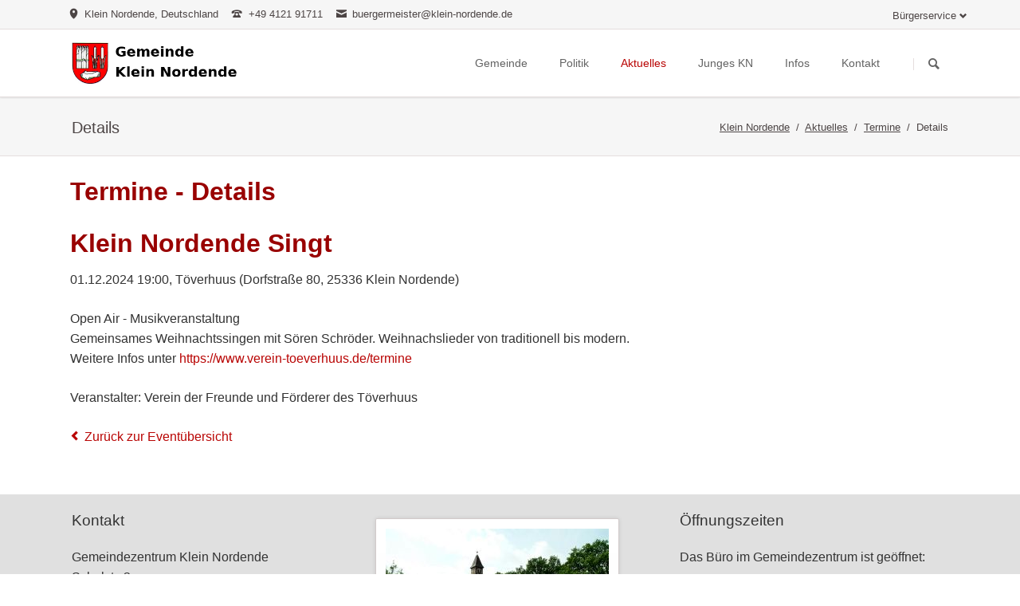

--- FILE ---
content_type: text/html; charset=UTF-8
request_url: https://klein-nordende.de/aktuelles/termine/details/klein-nordende-singt.html
body_size: 6443
content:
<!DOCTYPE html>
<html lang="de">
<head>

      <meta charset="UTF-8">
    <title>Klein Nordende Singt - Gemeinde Klein Nordende</title>
    <base href="https://klein-nordende.de/">

          <meta name="robots" content="index,follow">
      <meta name="description" content="Open Air - Musikveranstaltung Gemeinsames Weihnachtssingen mit Sören Schröder. Weihnachslieder von traditionell bis modern. Weitere Infos unter https://www.verein-toeverhuus.de/termine Veranstalter: Verein der Freunde und Förderer des Töverhuus">
      <meta name="generator" content="Contao Open Source CMS">
    
    
    <meta name="viewport" content="width=device-width,initial-scale=1.0,shrink-to-fit=no,viewport-fit=cover">
        <link rel="stylesheet" href="assets/css/icons.min.css,columns.css,colorbox.min.css,tablesorter.min.css,n...-dbb9e588.css">        <script src="assets/js/jquery.min.js,modernizr-2.6.2.min.js-25e5ab1b.js"></script>  
</head>
<body id="top" class="tao-no-sidebar">

  
	<!--[if lt IE 8]>
		<p>You are using an outdated browser. <a href="http://whatbrowser.org/">Upgrade your browser today</a>.</p>
	<![endif]-->

	
	<div class="page">

					<header class="page-header">
				
<div class="header-bar">
	<div class="header-bar-inner">
<span style="width:0px;height:0px;"><!-- counted --></span><ul class="icon-links ce_rsce_tao_icon_links header-links">
			<li>
			<a href="https://www.openstreetmap.org/?mlat=53.7247&mlon=9.6607#map=14/53.7247/9.6607" data-icon="&#xe0d3;" target="_blank">
				<span class="icon-links-label">Klein Nordende, Deutschland</span>
			</a>
		</li>
			<li>
			<a href="" data-icon="&#xe0e6;">
				<span class="icon-links-label">+49 4121 91711</span>
			</a>
		</li>
			<li>
			<a href="mailto:buergermeister@klein-nordende.de" data-icon="&#xe0cd;">
				<span class="icon-links-label">buergermeister@klein-nordende.de</span>
			</a>
		</li>
	</ul>

<!-- indexer::stop -->
<nav class="mod_customnav header-dropdown block">

      <h3>Bürgerservice</h3>
  
  <a href="aktuelles/termine/details/klein-nordende-singt.html#skipNavigation105" class="invisible">Navigation überspringen</a>

  
<ul class="level_1">
            <li class="first"><a href="service.html" title="Bürgerservice" class="first">Bürgerservice</a></li>
                <li><a href="service/kontakt.html" title="Kontakt">Kontakt</a></li>
                <li class="last"><a href="gemeinde/ortsplan.html" title="Ortsplan" class="last">Ortsplan</a></li>
      </ul>

  <span id="skipNavigation105" class="invisible"></span>

</nav>
<!-- indexer::continue -->

</div>
</div>
<div class="header-navigation">
	<div class="header-navigation-inner">
<!-- indexer::stop -->
<h1 class="ce_rsce_tao_logo logo">
	<a href="">
								

<img src="files/site/web-logo-v1.png" width="400" height="100" alt="Klein Nordende">

			</a>
</h1>
<!-- indexer::continue -->

<!-- indexer::stop -->
<nav class="mod_rocksolid_mega_menu main-navigation block" id="main-navigation">

  
  <a href="aktuelles/termine/details/klein-nordende-singt.html#skipNavigation100" class="invisible">Navigation überspringen</a>

  <ul class="level_1">

	
				
		<li class="submenu first">

							<a href="gemeinde/wohnen-leben.html" title="Die Gemeinde" class="submenu first" aria-haspopup="true" itemprop="url"><span itemprop="name">Gemeinde</span>
			
			
							</a>
			
			<ul class="level_2">

	
				
		<li class="first">

							<a href="gemeinde/wohnen-leben.html" title="Wohnen und Leben" class="first" itemprop="url"><span itemprop="name">Wohnen & Leben</span>
			
			
							</a>
			
			
		</li>

	
				
		<li class="">

							<a href="gemeinde/sehenswuerdigkeiten.html" title="Sehenswürdigkeiten" class="" itemprop="url"><span itemprop="name">Sehenswürdigkeiten</span>
			
			
							</a>
			
			
		</li>

	
				
		<li class="">

							<a href="infos/vereine.html" title="Vereine" class="" itemprop="url"><span itemprop="name">Vereine</span>
			
			
							</a>
			
			
		</li>

	
				
		<li class="">

							<a href="gemeinde/senioren.html" title="Senioren in Klein Nordende" class="" itemprop="url"><span itemprop="name">Senioren</span>
			
			
							</a>
			
			
		</li>

	
				
		<li class="">

							<a href="gemeinde/partnerschaft.html" title="Unsere Partnergemeinde" class="" itemprop="url"><span itemprop="name">Partnerschaft</span>
			
			
							</a>
			
			
		</li>

	
				
		<li class="">

							<a href="gemeinde/ortsplan.html" title="Ortsplan" class="" itemprop="url"><span itemprop="name">Ortsplan</span>
			
			
							</a>
			
			
		</li>

	
				
		<li class="last">

							<a href="gemeinde/historie.html" title="Historie" class="last" itemprop="url"><span itemprop="name">Historie</span>
			
			
							</a>
			
			
		</li>

	
</ul>

		</li>

	
				
		<li class="submenu">

							<a href="politik/buergermeister.html" title="Kommunalpolitik" class="submenu" aria-haspopup="true" itemprop="url"><span itemprop="name">Politik</span>
			
			
							</a>
			
			<ul class="level_2">

	
				
		<li class="first">

							<a href="politik/buergermeister.html" title="Unser Bürgermeister" class="first" itemprop="url"><span itemprop="name">Bürgermeister</span>
			
			
							</a>
			
			
		</li>

	
				
		<li class="">

							<a href="politik/parteien.html" title="Die Parteien" class="" itemprop="url"><span itemprop="name">Parteien</span>
			
			
							</a>
			
			
		</li>

	
				
		<li class="">

							<a href="politik/gemeindevertretung.html" title="Die Gemeindevertretung" class="" itemprop="url"><span itemprop="name">Gemeindevertretung</span>
			
			
							</a>
			
			
		</li>

	
				
		<li class="">

							<a href="politik/ausschuesse.html" title="Die Ausschüsse" class="" itemprop="url"><span itemprop="name">Ausschüsse</span>
			
			
							</a>
			
			
		</li>

	
				
		<li class="last">

							<a href="politik/ortsentwicklung.html" title="Ortsentwicklung" class="last" itemprop="url"><span itemprop="name">Ortsentwicklung</span>
			
			
							</a>
			
			
		</li>

	
</ul>

		</li>

	
				
		<li class="submenu trail">

							<a href="aktuelles/nachrichten.html" title="Aktuelles" class="submenu trail" aria-haspopup="true" itemprop="url"><span itemprop="name">Aktuelles</span>
			
			
							</a>
			
			<ul class="level_2">

	
				
		<li class="first">

							<a href="aktuelles/einwohnerversammlung.html" title="Einwohnerversammlung" class="first" itemprop="url"><span itemprop="name">Einwohnerversammlung</span>
			
			
							</a>
			
			
		</li>

	
				
		<li class="">

							<a href="aktuelles/nachrichten.html" title="Nachrichten" class="" itemprop="url"><span itemprop="name">Nachrichten</span>
			
			
							</a>
			
			
		</li>

	
				
		<li class="trail">

							<a href="aktuelles/termine.html" title="Termine" class="trail" itemprop="url"><span itemprop="name">Termine</span>
			
			
							</a>
			
			
		</li>

	
				
		<li class="last">

							<a href="aktuelles/bildergalerien.html" title="Bildergalerien" class="last" itemprop="url"><span itemprop="name">Bildergalerien</span>
			
			
							</a>
			
			
		</li>

	
</ul>

		</li>

	
				
		<li class="submenu">

							<a href="jugendarbeit.html" title="Kinder und Jugend" class="submenu" aria-haspopup="true" itemprop="url"><span itemprop="name">Junges KN</span>
			
			
							</a>
			
			<ul class="level_2">

	
				
		<li class="first">

							<a href="jugendarbeit.html" title="Jugendarbeit der Gemeinde" class="first" itemprop="url"><span itemprop="name">Jugendarbeit der Gemeinde</span>
			
			
							</a>
			
			
		</li>

	
				
		<li class="">

							<a href="junges-kn/schuelertreff.html" title="Schülertreff" class="" itemprop="url"><span itemprop="name">Schülertreff</span>
			
			
							</a>
			
			
		</li>

	
				
		<li class="">

							<a href="junges-kn/kindergarten.html" title="Kindergarten" class="" itemprop="url"><span itemprop="name">Kindergarten</span>
			
			
							</a>
			
			
		</li>

	
				
		<li class="">

							<a href="junges-kn/schule.html" title="Rund  um die Schule" class="" itemprop="url"><span itemprop="name">Schule & Co</span>
			
			
							</a>
			
			
		</li>

	
				
		<li class="">

							<a href="junges-kn/kinderkirche.html" title="Kinderkirche" class="" itemprop="url"><span itemprop="name">Kinderkirche</span>
			
			
							</a>
			
			
		</li>

	
				
		<li class="">

							<a href="junges-kn/jugendfeuerwehr.html" title="Jugendfeuerwehr" class="" itemprop="url"><span itemprop="name">Jugendfeuerwehr</span>
			
			
							</a>
			
			
		</li>

	
				
		<li class="last">

							<a href="junges-kn/spieliothek.html" title="Spieliothek" class="last" itemprop="url"><span itemprop="name">Spieliothek</span>
			
			
							</a>
			
			
		</li>

	
</ul>

		</li>

	
				
		<li class="submenu">

							<a href="infos/zahlen-fakten.html" title="Informationen" class="submenu" aria-haspopup="true" itemprop="url"><span itemprop="name">Infos</span>
			
			
							</a>
			
			<ul class="level_2">

	
				
		<li class="first">

							<a href="infos/zahlen-fakten.html" title="Zahlen &amp; Fakten" class="first" itemprop="url"><span itemprop="name">Zahlen & Fakten</span>
			
			
							</a>
			
			
		</li>

	
				
		<li class="">

							<a href="infos/vereine.html" title="Vereine" class="" itemprop="url"><span itemprop="name">Vereine</span>
			
			
							</a>
			
			
		</li>

	
				
		<li class="">

							<a href="infos/schiedsamt.html" title="Schiedsamt" class="" itemprop="url"><span itemprop="name">Schiedsamt</span>
			
			
							</a>
			
			
		</li>

	
				
		<li class="">

							<a href="infos/personennahverkehr.html" title="Bussfahrpläne" class="" itemprop="url"><span itemprop="name">Personennahverkehr</span>
			
			
							</a>
			
			
		</li>

	
				
		<li class="">

							<a href="infos/einkauf-gastronomie.html" title="Einkauf &amp; Gastronomie" class="" itemprop="url"><span itemprop="name">Einkauf & Gastronomie</span>
			
			
							</a>
			
			
		</li>

	
				
		<li class="last">

							<a href="infos/betriebe.html" title="Betriebe &amp; Gewerbliches in Klein Nordende" class="last" itemprop="url"><span itemprop="name">Betriebe</span>
			
			
							</a>
			
			
		</li>

	
</ul>

		</li>

	
				
		<li class="last">

							<a href="service/kontakt.html" title="Kontakt" class="last" itemprop="url"><span itemprop="name">Kontakt</span>
			
			
							</a>
			
			
		</li>

	
</ul>

  <span id="skipNavigation100" class="invisible"></span>

</nav>
<!-- indexer::continue -->

<!-- indexer::stop -->
<form action="suchen.html" method="get" class="ce_rsce_tao_nav_search main-navigation-search">
	<input type="search" name="keywords" placeholder="Suchen" />
	<button type="submit">Suchen</button>
</form>
<!-- indexer::continue -->

</div>
</div>
<div class="main-navigation-mobile">
<!-- indexer::stop -->
<form action="suchen.html" method="get" class="ce_rsce_tao_nav_search main-navigation-mobile-search">
	<input type="search" name="keywords" placeholder="Suchen" />
	<button type="submit">Suchen</button>
</form>
<!-- indexer::continue -->

<!-- indexer::stop -->
<nav class="mod_navigation block">

  
  <a href="aktuelles/termine/details/klein-nordende-singt.html#skipNavigation66" class="invisible">Navigation überspringen</a>

  
<ul class="level_1">
            <li class="submenu first"><a href="gemeinde/wohnen-leben.html" title="Die Gemeinde" class="submenu first" aria-haspopup="true">Gemeinde</a>
<ul class="level_2">
            <li class="first"><a href="gemeinde/wohnen-leben.html" title="Wohnen und Leben" class="first">Wohnen & Leben</a></li>
                <li><a href="gemeinde/sehenswuerdigkeiten.html" title="Sehenswürdigkeiten">Sehenswürdigkeiten</a></li>
                <li><a href="infos/vereine.html" title="Vereine">Vereine</a></li>
                <li><a href="gemeinde/senioren.html" title="Senioren in Klein Nordende">Senioren</a></li>
                <li><a href="gemeinde/partnerschaft.html" title="Unsere Partnergemeinde">Partnerschaft</a></li>
                <li><a href="gemeinde/ortsplan.html" title="Ortsplan">Ortsplan</a></li>
                <li class="last"><a href="gemeinde/historie.html" title="Historie" class="last">Historie</a></li>
      </ul>
</li>
                <li class="submenu"><a href="politik/buergermeister.html" title="Kommunalpolitik" class="submenu" aria-haspopup="true">Politik</a>
<ul class="level_2">
            <li class="first"><a href="politik/buergermeister.html" title="Unser Bürgermeister" class="first">Bürgermeister</a></li>
                <li><a href="politik/parteien.html" title="Die Parteien">Parteien</a></li>
                <li><a href="politik/gemeindevertretung.html" title="Die Gemeindevertretung">Gemeindevertretung</a></li>
                <li><a href="politik/ausschuesse.html" title="Die Ausschüsse">Ausschüsse</a></li>
                <li class="last"><a href="politik/ortsentwicklung.html" title="Ortsentwicklung" class="last">Ortsentwicklung</a></li>
      </ul>
</li>
                <li class="submenu trail"><a href="aktuelles/nachrichten.html" title="Aktuelles" class="submenu trail" aria-haspopup="true">Aktuelles</a>
<ul class="level_2">
            <li class="first"><a href="aktuelles/einwohnerversammlung.html" title="Einwohnerversammlung" class="first">Einwohnerversammlung</a></li>
                <li><a href="aktuelles/nachrichten.html" title="Nachrichten">Nachrichten</a></li>
                <li class="trail"><a href="aktuelles/termine.html" title="Termine" class="trail">Termine</a></li>
                <li class="last"><a href="aktuelles/bildergalerien.html" title="Bildergalerien" class="last">Bildergalerien</a></li>
      </ul>
</li>
                <li class="submenu"><a href="jugendarbeit.html" title="Kinder und Jugend" class="submenu" aria-haspopup="true">Junges KN</a>
<ul class="level_2">
            <li class="first"><a href="jugendarbeit.html" title="Jugendarbeit der Gemeinde" class="first">Jugendarbeit der Gemeinde</a></li>
                <li><a href="junges-kn/schuelertreff.html" title="Schülertreff">Schülertreff</a></li>
                <li><a href="junges-kn/kindergarten.html" title="Kindergarten">Kindergarten</a></li>
                <li><a href="junges-kn/schule.html" title="Rund  um die Schule">Schule & Co</a></li>
                <li><a href="junges-kn/kinderkirche.html" title="Kinderkirche">Kinderkirche</a></li>
                <li><a href="junges-kn/jugendfeuerwehr.html" title="Jugendfeuerwehr">Jugendfeuerwehr</a></li>
                <li class="last"><a href="junges-kn/spieliothek.html" title="Spieliothek" class="last">Spieliothek</a></li>
      </ul>
</li>
                <li class="submenu"><a href="infos/zahlen-fakten.html" title="Informationen" class="submenu" aria-haspopup="true">Infos</a>
<ul class="level_2">
            <li class="first"><a href="infos/zahlen-fakten.html" title="Zahlen &amp; Fakten" class="first">Zahlen & Fakten</a></li>
                <li><a href="infos/vereine.html" title="Vereine">Vereine</a></li>
                <li><a href="infos/schiedsamt.html" title="Schiedsamt">Schiedsamt</a></li>
                <li><a href="infos/personennahverkehr.html" title="Bussfahrpläne">Personennahverkehr</a></li>
                <li><a href="infos/einkauf-gastronomie.html" title="Einkauf &amp; Gastronomie">Einkauf & Gastronomie</a></li>
                <li class="last"><a href="infos/betriebe.html" title="Betriebe &amp; Gewerbliches in Klein Nordende" class="last">Betriebe</a></li>
      </ul>
</li>
                <li class="last"><a href="service/kontakt.html" title="Kontakt" class="last">Kontakt</a></li>
      </ul>

  <span id="skipNavigation66" class="invisible"></span>

</nav>
<!-- indexer::continue -->

<!-- indexer::stop -->
<nav class="mod_customnav block">

  
  <a href="aktuelles/termine/details/klein-nordende-singt.html#skipNavigation155" class="invisible">Navigation überspringen</a>

  
<ul class="level_1">
            <li class="first"><a href="service.html" title="Bürgerservice" class="first">Bürgerservice</a></li>
                <li><a href="impressum.html" title="Impressum">Impressum</a></li>
                <li class="last"><a href="datenschutzerklaerung.html" title="Datenschutzerklärung" class="last">Datenschutzerklärung</a></li>
      </ul>

  <span id="skipNavigation155" class="invisible"></span>

</nav>
<!-- indexer::continue -->
<ul class="icon-links ce_rsce_tao_icon_links main-navigation-mobile-icons">
			<li>
			<a href="&#35;" data-icon="&#xe132;" style="color: #55acee;">
				<span class="icon-links-label">Twitter</span>
			</a>
		</li>
			<li>
			<a href="&#35;" data-icon="&#xe0b6;" style="color: #0077b5;">
				<span class="icon-links-label">LinkedIn</span>
			</a>
		</li>
			<li>
			<a href="&#35;" data-icon="&#xe098;" style="color: #cc3d2d;">
				<span class="icon-links-label">Google+</span>
			</a>
		</li>
			<li>
			<a href="&#35;" data-icon="&#xe076;" style="color: #3b5998;">
				<span class="icon-links-label">Facebook</span>
			</a>
		</li>
			<li>
			<a href="&#35;" data-icon="&#xe0ff;" style="color: #ff9900;">
				<span class="icon-links-label">RSS-Feed</span>
			</a>
		</li>
	</ul>

</div>			</header>
		
		
<div class="custom">
      
<div id="Tagline">
  <div class="inside">
    
<div class="tagline">
<div class="tagline-inner">
<div class="centered-wrapper ce_rsce_tao_centered_wrapper_start " style=" ">

	
	<div class="centered-wrapper-inner">

<h3 class="page-title">Details</h3>
<!-- indexer::stop -->
<nav class="mod_breadcrumb block" aria-label="Breadcrumb">

        
      <ul>
                        <li class="first"><a href="home.html" title="Gemeinde Klein Nordende">Klein Nordende</a></li>
                                <li><a href="aktuelles/nachrichten.html" title="Aktuelles">Aktuelles</a></li>
                                <li><a href="aktuelles/termine.html" title="Termine">Termine</a></li>
                                <li class="active last" aria-current="page">Details</li>
                  </ul>
  
</nav>
<!-- indexer::continue -->

</div>
</div>

</div>
</div>  </div>
</div>
  </div>

		<div class="content-wrapper">

			<section role="main" class="main-content">

				

  <div class="mod_article block" id="article-256">
    
          
<h1 class="ce_headline">
  Termine - Details</h1>

<div class="mod_eventreader block">

        
  
  
<div class="event layout_full block bygone">

  <h1>Klein Nordende Singt</h1>

      <p class="info"><time datetime="2024-12-01T19:00:00+01:00">01.12.2024 19:00</time>,
        <span class="location"> Töverhuus (Dorfstraße 80, 25336 Klein Nordende)</span>
    </p>

      <div class="ce_text block">
              <p>Open Air - Musikveranstaltung<br>Gemeinsames Weihnachtssingen mit Sören Schröder. Weihnachslieder von traditionell bis modern.<br>Weitere Infos unter <a rel="noopener" href="https://www.verein-toeverhuus.de/termine" target="_blank" title="öffnet die Website verein-toeverhuus.de im neune Fenster / Tab">https://www.verein-toeverhuus.de/termine</a></p>
<p>Veranstalter: Verein der Freunde und Förderer des Töverhuus</p>      
      
          </div>
  
  
</div>


      <!-- indexer::stop -->
    <p class="back"><a href="https://klein-nordende.de" title="Zurück zur Eventübersicht">Zurück zur Eventübersicht</a></p>
    <!-- indexer::continue -->
  
  

</div>
    
      </div>


				
			</section>

			
		</div>

		
					<footer class="page-footer">
				
<div class="centered-wrapper ce_rsce_tao_centered_wrapper_start  -background-color-2" style=" ">

	
	<div class="centered-wrapper-inner">
<div class="rs-columns ce_rs_columns_start">

	<div class="ce_rs_column_start  rs-column -large-col-3-1 -large-first -large-first-row -medium-col-3-1 -medium-first -medium-first-row -small-col-1-1 -small-first -small-last -small-first-row">

			<h3>Kontakt</h3>
	
<div class="ce_text block">

        
  
      <p>Gemeindezentrum Klein Nordende<br>Schulstr. 3<br>25336 Klein Nordende</p>
<p>Tel. 04121 - 91711</p>
<p>Mail <a href="&#109;&#97;&#105;&#108;&#116;&#111;&#58;&#98;&#x75;&#101;&#x72;&#103;&#x65;&#114;&#x6D;&#101;&#x69;&#115;&#x74;&#101;&#x72;&#64;&#x6B;&#108;&#x65;&#105;&#x6E;&#45;&#x6E;&#111;&#x72;&#100;&#x65;&#110;&#x64;&#101;&#x2E;&#100;&#x65;">&#98;&#x75;&#101;&#x72;&#103;&#x65;&#114;&#x6D;&#101;&#x69;&#115;&#x74;&#101;&#x72;&#64;&#x6B;&#108;&#x65;&#105;&#x6E;&#45;&#x6E;&#111;&#x72;&#100;&#x65;&#110;&#x64;&#101;&#x2E;&#100;&#x65;</a></p>  
  
  

</div>
</div>
<div class="ce_rs_column_start  rs-column -large-col-3-1 -large-first-row -medium-col-3-1 -medium-first-row -small-col-1-1 -small-first -small-last">

	
<div class="ce_image block">

        
  
  
<figure class="image_container" style="margin-top:30px;">
  
  

<img src="files/site/gemeindezentrum.jpg" width="280" height="187" alt="">


  
  </figure>



</div>
</div>
<div class="ce_rs_column_start  rs-column -large-col-3-1 -large-last -large-first-row -medium-col-3-1 -medium-last -medium-first-row -small-col-1-1 -small-first -small-last">

			<h3>Öffnungszeiten</h3>
	
<div class="ce_text block">

        
  
      <p>Das Büro im Gemeindezentrum ist geöffnet:</p>
<p style="padding-left: 40px;">Mittwoch 10:00 - 12:00</p>
<p style="padding-left: 40px;">Donnerstag 16:30 - 18:30</p>  
  
  

</div>
</div>
</div>
</div>
</div>
  

<div class="centered-wrapper ce_rsce_tao_centered_wrapper_start  -border-top" style=" ">

	
	<div class="centered-wrapper-inner">

<!-- indexer::stop -->
<p class="footer-copyright ce_rsce_tao_footer_copyright">
	© Copyright 2025 Gemeinde Klein Nordende	</p>
<!-- indexer::continue -->

<!-- indexer::stop -->
<nav class="mod_customnav footer-links block">

  
  <a href="aktuelles/termine/details/klein-nordende-singt.html#skipNavigation111" class="invisible">Navigation überspringen</a>

  
<ul class="level_1">
            <li class="first"><a href="impressum.html" title="Impressum" class="first">Impressum</a></li>
                <li class="last"><a href="datenschutzerklaerung.html" title="Datenschutzerklärung" class="last">Datenschutzerklärung</a></li>
      </ul>

  <span id="skipNavigation111" class="invisible"></span>

</nav>
<!-- indexer::continue -->
</div>
</div>

<!-- indexer::stop -->
<a href="aktuelles/termine/details/klein-nordende-singt.html#top" class="footer-top-link ce_rsce_tao_footer_top">
		<span>Nach</span> <span>oben</span>
</a>
<!-- indexer::continue -->
			</footer>
		
	</div>

	

  
<script src="assets/jquery-ui/js/jquery-ui.min.js?v=1.13.2"></script>
<script>
  jQuery(function($) {
    $(document).accordion({
      // Put custom options here
      heightStyle: 'content',
      header: '.toggler',
      collapsible: true,
      active: false,
      create: function(event, ui) {
        ui.header.addClass('active');
        $('.toggler').attr('tabindex', 0);
      },
      activate: function(event, ui) {
        ui.newHeader.addClass('active');
        ui.oldHeader.removeClass('active');
        $('.toggler').attr('tabindex', 0);
      }
    });
  });
</script>

<script src="assets/colorbox/js/colorbox.min.js?v=1.6.6"></script>
<script>
  jQuery(function($) {
    $('a[data-lightbox]').map(function() {
      $(this).colorbox({
        // Put custom options here
        current: "Galeriebild {current} von {total}",
        loop: false,
        rel: $(this).attr('data-lightbox'),
        maxWidth: '95%',
        maxHeight: '95%'
      });
    });
  });
</script>

<script src="assets/tablesorter/js/tablesorter.min.js?v=2.31.3"></script>
<script>
  jQuery(function($) {
    $('.ce_table .sortable').each(function(i, table) {
      var attr = $(table).attr('data-sort-default'),
          opts = {}, s;

      if (attr) {
        s = attr.split('|');
        opts = { sortList: [[s[0], s[1] == 'desc' | 0]] };
      }

      $(table).tablesorter(opts);
    });
  });
</script>

<script src="files/tao/js/script.js"></script>
<!-- Bildunterschriften im alten Archiv -->
<!--jQuery-->
<script>
$("img.caption").each(function() {
    var caption = $(this).attr('title');
    $(this).after('<p class="caption">' + caption + '</p>');
});
</script>
<!-- jQuery Ende -->
<!-- Matomo -->
<script type="text/javascript">
  var _paq = window._paq || [];
  /* tracker methods like "setCustomDimension" should be called before "trackPageView" */
  _paq.push(['trackPageView']);
  _paq.push(['enableLinkTracking']);
  (function() {
    var u="//statistik.klein-nordende.de/";
    _paq.push(['setTrackerUrl', u+'matomo.php']);
    _paq.push(['setSiteId', '1']);
    var d=document, g=d.createElement('script'), s=d.getElementsByTagName('script')[0];
    g.type='text/javascript'; g.async=true; g.defer=true; g.src=u+'matomo.js'; s.parentNode.insertBefore(g,s);
  })();
</script>
<!-- End Matomo Code -->
  <script type="application/ld+json">
[
    {
        "@context": "https:\/\/schema.org",
        "@graph": [
            {
                "@type": "WebPage"
            },
            {
                "@type": "BreadcrumbList",
                "itemListElement": [
                    {
                        "@type": "ListItem",
                        "item": {
                            "@id": "home.html",
                            "name": "Klein Nordende"
                        },
                        "position": 1
                    },
                    {
                        "@type": "ListItem",
                        "item": {
                            "@id": "aktuelles\/nachrichten.html",
                            "name": "Aktuelles"
                        },
                        "position": 2
                    },
                    {
                        "@type": "ListItem",
                        "item": {
                            "@id": "aktuelles\/termine.html",
                            "name": "Termine"
                        },
                        "position": 3
                    },
                    {
                        "@type": "ListItem",
                        "item": {
                            "@id": "aktuelles\/termine\/details\/klein-nordende-singt.html",
                            "name": "Details"
                        },
                        "position": 4
                    }
                ]
            },
            {
                "@id": "#\/schema\/events\/790",
                "@type": "Event",
                "description": "<p>Open Air - Musikveranstaltung<br>Gemeinsames Weihnachtssingen mit Sören Schröder. Weihnachslieder von traditionell bis modern.<br>Weitere Infos unter <a rel=\"noopener\" href=\"https:\/\/www.verein-toeverhuus.de\/termine\" target=\"_blank\" title=\"öffnet die Website verein-toeverhuus.de im neune Fenster \/ Tab\">https:\/\/www.verein-toeverhuus.de\/termine<\/a><\/p>\n<p>Veranstalter: Verein der Freunde und Förderer des Töverhuus<\/p>",
                "location": {
                    "@type": "Place",
                    "address": {
                        "@type": "PostalAddress",
                        "description": "Dorfstraße 80, 25336 Klein Nordende"
                    },
                    "name": "Töverhuus"
                },
                "name": "Klein Nordende Singt",
                "startDate": "2024-12-01T19:00:00+01:00",
                "url": "aktuelles\/termine\/details\/klein-nordende-singt.html"
            }
        ]
    },
    {
        "@context": "https:\/\/schema.contao.org",
        "@graph": [
            {
                "@type": "Page",
                "fePreview": false,
                "groups": [],
                "noSearch": true,
                "pageId": 131,
                "protected": false,
                "title": "Klein Nordende Singt"
            }
        ]
    }
]
</script></body>
</html>

--- FILE ---
content_type: text/css
request_url: https://klein-nordende.de/assets/css/icons.min.css,columns.css,colorbox.min.css,tablesorter.min.css,n...-dbb9e588.css
body_size: 249117
content:
.download-element{padding:3px 6px 3px 22px;background:url(../../assets/contao/images/iconPLAIN.svg) left center no-repeat}ul.enclosure{padding-left:0}li.download-element{list-style-type:none}.ext-xl{background-image:url(../../assets/contao/images/iconXL.svg)}.ext-xls{background-image:url(../../assets/contao/images/iconXLS.svg)}.ext-xlsx{background-image:url(../../assets/contao/images/iconXLSX.svg)}.ext-hqx{background-image:url(../../assets/contao/images/iconHQX.svg)}.ext-cpt{background-image:url(../../assets/contao/images/iconCPT.svg)}.ext-bin{background-image:url(../../assets/contao/images/iconBIN.svg)}.ext-doc{background-image:url(../../assets/contao/images/iconDOC.svg)}.ext-docx{background-image:url(../../assets/contao/images/iconDOCX.svg)}.ext-word{background-image:url(../../assets/contao/images/iconWORD.svg)}.ext-cto{background-image:url(../../assets/contao/images/iconCTO.svg)}.ext-dms{background-image:url(../../assets/contao/images/iconDMS.svg)}.ext-lha{background-image:url(../../assets/contao/images/iconLHA.svg)}.ext-lzh{background-image:url(../../assets/contao/images/iconLZH.svg)}.ext-exe{background-image:url(../../assets/contao/images/iconEXE.svg)}.ext-class{background-image:url(../../assets/contao/images/iconCLASS.svg)}.ext-so{background-image:url(../../assets/contao/images/iconSO.svg)}.ext-sea{background-image:url(../../assets/contao/images/iconSEA.svg)}.ext-dll{background-image:url(../../assets/contao/images/iconDLL.svg)}.ext-oda{background-image:url(../../assets/contao/images/iconODA.svg)}.ext-pdf{background-image:url(../../assets/contao/images/iconPDF.svg)}.ext-ai{background-image:url(../../assets/contao/images/iconAI.svg)}.ext-eps{background-image:url(../../assets/contao/images/iconEPS.svg)}.ext-ps{background-image:url(../../assets/contao/images/iconPS.svg)}.ext-pps{background-image:url(../../assets/contao/images/iconPPS.svg)}.ext-ppt{background-image:url(../../assets/contao/images/iconPPT.svg)}.ext-pptx{background-image:url(../../assets/contao/images/iconPPTX.svg)}.ext-smi{background-image:url(../../assets/contao/images/iconSMI.svg)}.ext-smil{background-image:url(../../assets/contao/images/iconSMIL.svg)}.ext-mif{background-image:url(../../assets/contao/images/iconMIF.svg)}.ext-odc{background-image:url(../../assets/contao/images/iconODC.svg)}.ext-odf{background-image:url(../../assets/contao/images/iconODF.svg)}.ext-odg{background-image:url(../../assets/contao/images/iconODG.svg)}.ext-odi{background-image:url(../../assets/contao/images/iconODI.svg)}.ext-odp{background-image:url(../../assets/contao/images/iconODP.svg)}.ext-ods{background-image:url(../../assets/contao/images/iconODS.svg)}.ext-odt{background-image:url(../../assets/contao/images/iconODT.svg)}.ext-wbxml{background-image:url(../../assets/contao/images/iconWBXML.svg)}.ext-wmlc{background-image:url(../../assets/contao/images/iconWMLC.svg)}.ext-dmg{background-image:url(../../assets/contao/images/iconDMG.svg)}.ext-dcr{background-image:url(../../assets/contao/images/iconDCR.svg)}.ext-dir{background-image:url(../../assets/contao/images/iconDIR.svg)}.ext-dxr{background-image:url(../../assets/contao/images/iconDXR.svg)}.ext-dvi{background-image:url(../../assets/contao/images/iconDVI.svg)}.ext-gtar{background-image:url(../../assets/contao/images/iconGTAR.svg)}.ext-inc{background-image:url(../../assets/contao/images/iconINC.svg)}.ext-php{background-image:url(../../assets/contao/images/iconPHP.svg)}.ext-php3{background-image:url(../../assets/contao/images/iconPHP3.svg)}.ext-php4{background-image:url(../../assets/contao/images/iconPHP4.svg)}.ext-php5{background-image:url(../../assets/contao/images/iconPHP5.svg)}.ext-phtml{background-image:url(../../assets/contao/images/iconPHTML.svg)}.ext-phps{background-image:url(../../assets/contao/images/iconPHPS.svg)}.ext-js{background-image:url(../../assets/contao/images/iconJS.svg)}.ext-psd{background-image:url(../../assets/contao/images/iconPSD.svg)}.ext-rar{background-image:url(../../assets/contao/images/iconRAR.svg)}.ext-fla{background-image:url(../../assets/contao/images/iconFLA.svg)}.ext-swf{background-image:url(../../assets/contao/images/iconSWF.svg)}.ext-sit{background-image:url(../../assets/contao/images/iconSIT.svg)}.ext-tar{background-image:url(../../assets/contao/images/iconTAR.svg)}.ext-tgz{background-image:url(../../assets/contao/images/iconTGZ.svg)}.ext-xhtml{background-image:url(../../assets/contao/images/iconXHTML.svg)}.ext-xht{background-image:url(../../assets/contao/images/iconXHT.svg)}.ext-zip{background-image:url(../../assets/contao/images/iconZIP.svg)}.ext-m4a{background-image:url(../../assets/contao/images/iconM4A.svg)}.ext-mp3{background-image:url(../../assets/contao/images/iconMP3.svg)}.ext-wma{background-image:url(../../assets/contao/images/iconWMA.svg)}.ext-mpeg{background-image:url(../../assets/contao/images/iconMPEG.svg)}.ext-wav{background-image:url(../../assets/contao/images/iconWAV.svg)}.ext-ogg{background-image:url(../../assets/contao/images/iconOGG.svg)}.ext-mid{background-image:url(../../assets/contao/images/iconMID.svg)}.ext-midi{background-image:url(../../assets/contao/images/iconMIDI.svg)}.ext-aif{background-image:url(../../assets/contao/images/iconAIF.svg)}.ext-aiff{background-image:url(../../assets/contao/images/iconAIFF.svg)}.ext-aifc{background-image:url(../../assets/contao/images/iconAIFC.svg)}.ext-ram{background-image:url(../../assets/contao/images/iconRAM.svg)}.ext-rm{background-image:url(../../assets/contao/images/iconRM.svg)}.ext-rpm{background-image:url(../../assets/contao/images/iconRPM.svg)}.ext-ra{background-image:url(../../assets/contao/images/iconRA.svg)}.ext-bmp{background-image:url(../../assets/contao/images/iconBMP.svg)}.ext-gif{background-image:url(../../assets/contao/images/iconGIF.svg)}.ext-jpeg{background-image:url(../../assets/contao/images/iconJPEG.svg)}.ext-jpg{background-image:url(../../assets/contao/images/iconJPG.svg)}.ext-jpe{background-image:url(../../assets/contao/images/iconJPE.svg)}.ext-png{background-image:url(../../assets/contao/images/iconPNG.svg)}.ext-tiff{background-image:url(../../assets/contao/images/iconTIFF.svg)}.ext-tif{background-image:url(../../assets/contao/images/iconTIF.svg)}.ext-svg{background-image:url(../../assets/contao/images/iconSVG.svg)}.ext-svgz{background-image:url(../../assets/contao/images/iconSVGZ.svg)}.ext-webp{background-image:url(../../assets/contao/images/iconWEBP.svg)}.ext-avif{background-image:url(../../assets/contao/images/iconAVIF.svg)}.ext-heic{background-image:url(../../assets/contao/images/iconHEIC.svg)}.ext-jxl{background-image:url(../../assets/contao/images/iconJXL.svg)}.ext-eml{background-image:url(../../assets/contao/images/iconEML.svg)}.ext-asp{background-image:url(../../assets/contao/images/iconASP.svg)}.ext-css{background-image:url(../../assets/contao/images/iconCSS.svg)}.ext-scss{background-image:url(../../assets/contao/images/iconSCSS.svg)}.ext-less{background-image:url(../../assets/contao/images/iconLESS.svg)}.ext-html{background-image:url(../../assets/contao/images/iconHTML.svg)}.ext-htm{background-image:url(../../assets/contao/images/iconHTM.svg)}.ext-md{background-image:url(../../assets/contao/images/iconMD.svg)}.ext-shtml{background-image:url(../../assets/contao/images/iconSHTML.svg)}.ext-txt{background-image:url(../../assets/contao/images/iconTXT.svg)}.ext-text{background-image:url(../../assets/contao/images/iconTEXT.svg)}.ext-log{background-image:url(../../assets/contao/images/iconLOG.svg)}.ext-rtx{background-image:url(../../assets/contao/images/iconRTX.svg)}.ext-rtf{background-image:url(../../assets/contao/images/iconRTF.svg)}.ext-xml{background-image:url(../../assets/contao/images/iconXML.svg)}.ext-xsl{background-image:url(../../assets/contao/images/iconXSL.svg)}.ext-mp4{background-image:url(../../assets/contao/images/iconMP4.svg)}.ext-m4v{background-image:url(../../assets/contao/images/iconM4V.svg)}.ext-mov{background-image:url(../../assets/contao/images/iconMOV.svg)}.ext-wmv{background-image:url(../../assets/contao/images/iconWMV.svg)}.ext-webm{background-image:url(../../assets/contao/images/iconWEBM.svg)}.ext-qt{background-image:url(../../assets/contao/images/iconQT.svg)}.ext-rv{background-image:url(../../assets/contao/images/iconRV.svg)}.ext-avi{background-image:url(../../assets/contao/images/iconAVI.svg)}.ext-ogv{background-image:url(../../assets/contao/images/iconOGV.svg)}.ext-movie{background-image:url(../../assets/contao/images/iconMOVIE.svg)}
.rs-columns {
  clear: both;
  display: inline-block;
  width: 100%;
}

.rs-column {
  float: left;
  width: 100%;
  margin-top: 7.69231%;
  margin-right: 7.69231%;
}
.rs-column.-large-first {
  clear: left;
}
.rs-column.-large-last {
  margin-right: -5px;
}
.rs-column.-large-first-row {
  margin-top: 0;
}
.rs-column.-large-col-1-1 {
  width: 100%;
}
.rs-column.-large-col-2-1 {
  width: 46.15385%;
}
.rs-column.-large-col-2-2 {
  width: 100%;
}
.rs-column.-large-col-3-1 {
  width: 28.20513%;
}
.rs-column.-large-col-3-2 {
  width: 64.10256%;
}
.rs-column.-large-col-3-3 {
  width: 100%;
}
.rs-column.-large-col-4-1 {
  width: 19.23077%;
}
.rs-column.-large-col-4-2 {
  width: 46.15385%;
}
.rs-column.-large-col-4-3 {
  width: 73.07692%;
}
.rs-column.-large-col-4-4 {
  width: 100%;
}
.rs-column.-large-col-5-1 {
  width: 13.84615%;
}
.rs-column.-large-col-5-2 {
  width: 35.38462%;
}
.rs-column.-large-col-5-3 {
  width: 56.92308%;
}
.rs-column.-large-col-5-4 {
  width: 78.46154%;
}
.rs-column.-large-col-5-5 {
  width: 100%;
}
.rs-column.-large-col-6-1 {
  width: 10.25641%;
}
.rs-column.-large-col-6-2 {
  width: 28.20513%;
}
.rs-column.-large-col-6-3 {
  width: 46.15385%;
}
.rs-column.-large-col-6-4 {
  width: 64.10256%;
}
.rs-column.-large-col-6-5 {
  width: 82.05128%;
}
.rs-column.-large-col-6-6 {
  width: 100%;
}
@media screen and (max-width: 900px) {
  .rs-column {
    margin-top: 7.69231%;
    margin-right: 7.69231%;
  }
  .rs-column.-large-first {
    clear: none;
  }
  .rs-column.-large-last {
    margin-right: 7.69231%;
  }
  .rs-column.-large-first-row {
    margin-top: 7.69231%;
  }
  .rs-column.-medium-first {
    clear: left;
  }
  .rs-column.-medium-last {
    margin-right: -5px;
  }
  .rs-column.-medium-first-row {
    margin-top: 0;
  }
  .rs-column.-medium-col-1-1 {
    width: 100%;
  }
  .rs-column.-medium-col-2-1 {
    width: 46.15385%;
  }
  .rs-column.-medium-col-2-2 {
    width: 100%;
  }
  .rs-column.-medium-col-3-1 {
    width: 28.20513%;
  }
  .rs-column.-medium-col-3-2 {
    width: 64.10256%;
  }
  .rs-column.-medium-col-3-3 {
    width: 100%;
  }
  .rs-column.-medium-col-4-1 {
    width: 19.23077%;
  }
  .rs-column.-medium-col-4-2 {
    width: 46.15385%;
  }
  .rs-column.-medium-col-4-3 {
    width: 73.07692%;
  }
  .rs-column.-medium-col-4-4 {
    width: 100%;
  }
  .rs-column.-medium-col-5-1 {
    width: 13.84615%;
  }
  .rs-column.-medium-col-5-2 {
    width: 35.38462%;
  }
  .rs-column.-medium-col-5-3 {
    width: 56.92308%;
  }
  .rs-column.-medium-col-5-4 {
    width: 78.46154%;
  }
  .rs-column.-medium-col-5-5 {
    width: 100%;
  }
  .rs-column.-medium-col-6-1 {
    width: 10.25641%;
  }
  .rs-column.-medium-col-6-2 {
    width: 28.20513%;
  }
  .rs-column.-medium-col-6-3 {
    width: 46.15385%;
  }
  .rs-column.-medium-col-6-4 {
    width: 64.10256%;
  }
  .rs-column.-medium-col-6-5 {
    width: 82.05128%;
  }
  .rs-column.-medium-col-6-6 {
    width: 100%;
  }
}
@media screen and (max-width: 599px) {
  .rs-column {
    margin-top: 7.69231%;
    margin-right: 7.69231%;
  }
  .rs-column.-large-last {
    margin-right: 7.69231%;
  }
  .rs-column.-large-first-row {
    margin-top: 7.69231%;
  }
  .rs-column.-medium-first {
    clear: none;
  }
  .rs-column.-medium-last {
    margin-right: 7.69231%;
  }
  .rs-column.-medium-first-row {
    margin-top: 7.69231%;
  }
  .rs-column.-small-first {
    clear: left;
  }
  .rs-column.-small-last {
    margin-right: -5px;
  }
  .rs-column.-small-first-row {
    margin-top: 0;
  }
  .rs-column.-small-col-1-1 {
    width: 100%;
  }
  .rs-column.-small-col-2-1 {
    width: 46.15385%;
  }
  .rs-column.-small-col-2-2 {
    width: 100%;
  }
  .rs-column.-small-col-3-1 {
    width: 28.20513%;
  }
  .rs-column.-small-col-3-2 {
    width: 64.10256%;
  }
  .rs-column.-small-col-3-3 {
    width: 100%;
  }
  .rs-column.-small-col-4-1 {
    width: 19.23077%;
  }
  .rs-column.-small-col-4-2 {
    width: 46.15385%;
  }
  .rs-column.-small-col-4-3 {
    width: 73.07692%;
  }
  .rs-column.-small-col-4-4 {
    width: 100%;
  }
  .rs-column.-small-col-5-1 {
    width: 13.84615%;
  }
  .rs-column.-small-col-5-2 {
    width: 35.38462%;
  }
  .rs-column.-small-col-5-3 {
    width: 56.92308%;
  }
  .rs-column.-small-col-5-4 {
    width: 78.46154%;
  }
  .rs-column.-small-col-5-5 {
    width: 100%;
  }
  .rs-column.-small-col-6-1 {
    width: 10.25641%;
  }
  .rs-column.-small-col-6-2 {
    width: 28.20513%;
  }
  .rs-column.-small-col-6-3 {
    width: 46.15385%;
  }
  .rs-column.-small-col-6-4 {
    width: 64.10256%;
  }
  .rs-column.-small-col-6-5 {
    width: 82.05128%;
  }
  .rs-column.-small-col-6-6 {
    width: 100%;
  }
}

#colorbox,#cboxOverlay,#cboxWrapper{position:absolute;top:0;left:0;z-index:9999;overflow:hidden;-webkit-transform:translate3d(0,0,0)}#cboxWrapper{max-width:none}#cboxOverlay{position:fixed;width:100%;height:100%}#cboxMiddleLeft,#cboxBottomLeft{clear:left}#cboxContent{position:relative}#cboxLoadedContent{overflow:auto;-webkit-overflow-scrolling:touch}#cboxTitle{margin:0}#cboxLoadingOverlay,#cboxLoadingGraphic{position:absolute;top:0;left:0;width:100%;height:100%}#cboxPrevious,#cboxNext,#cboxClose,#cboxSlideshow{cursor:pointer}.cboxPhoto{float:left;margin:auto;border:0;display:block;max-width:none;-ms-interpolation-mode:bicubic}.cboxIframe{width:100%;height:100%;display:block;border:0;padding:0;margin:0}#colorbox,#cboxContent,#cboxLoadedContent{box-sizing:content-box;-moz-box-sizing:content-box;-webkit-box-sizing:content-box}#cboxOverlay{background:#000;opacity:.9;filter:alpha(opacity = 90)}#colorbox{outline:0}#cboxContent{margin-top:20px;background:#000}.cboxIframe{background:#fff}#cboxError{padding:50px;border:1px solid #ccc}#cboxLoadedContent{border:5px solid #000;background:#fff}#cboxTitle{position:absolute;top:-20px;left:0;color:#ccc}#cboxCurrent{position:absolute;top:-20px;right:0;color:#ccc}#cboxLoadingGraphic{background:url(../../assets/colorbox/images/loading.gif) no-repeat center center}#cboxPrevious,#cboxNext,#cboxSlideshow,#cboxClose{border:0;padding:0;margin:0;overflow:visible;width:auto;background:0 0}#cboxPrevious:active,#cboxNext:active,#cboxSlideshow:active,#cboxClose:active{outline:0}#cboxSlideshow{position:absolute;top:-20px;right:90px;color:#fff}#cboxPrevious{position:absolute;top:50%;left:5px;margin-top:-32px;background:url(../../assets/colorbox/images/controls.png) no-repeat top left;width:28px;height:65px;text-indent:-9999px}#cboxPrevious:hover{background-position:bottom left}#cboxNext{position:absolute;top:50%;right:5px;margin-top:-32px;background:url(../../assets/colorbox/images/controls.png) no-repeat top right;width:28px;height:65px;text-indent:-9999px}#cboxNext:hover{background-position:bottom right}#cboxClose{position:absolute;top:5px;right:5px;display:block;background:url(../../assets/colorbox/images/controls.png) no-repeat top center;width:38px;height:19px;text-indent:-9999px}#cboxClose:hover{background-position:bottom center}
table.sortable thead th{background-image:url(../../assets/tablesorter/images/default.svg);background-repeat:no-repeat;background-position:center right}table.sortable thead th.tablesorter-headerDesc{background-image:url(../../assets/tablesorter/images/asc.svg)}table.sortable thead th.tablesorter-headerAsc{background-image:url(../../assets/tablesorter/images/desc.svg)}
/* normalize.css 2012-03-11T12:53 UTC - http://github.com/necolas/normalize.css */
/* =============================================================================
 * HTML5 display definitions
 * ========================================================================== */
/* Corrects block display not defined in IE6/7/8/9 & FF3 */
article,
aside,
details,
figcaption,
figure,
footer,
header,
hgroup,
nav,
section,
summary {
	display: block;
}

/* Corrects inline-block display not defined in IE6/7/8/9 & FF3 */
audio,
canvas,
video {
	display: inline-block;
	*display: inline;
	*zoom: 1;
}

/* Prevents modern browsers from displaying 'audio' without controls
 * Remove excess height in iOS5 devices */
audio:not([controls]) {
	display: none;
	height: 0;
}

/* Addresses styling for 'hidden' attribute not present in IE7/8/9, FF3, S4
 * Known issue: no IE6 support */
[hidden] {
	display: none;
}

/* =============================================================================
 * Base
 * ========================================================================== */
/* 1. Corrects text resizing oddly in IE6/7 when body font-size is set using em units
 *    http://clagnut.com/blog/348/#c790
 * 2. Prevents iOS text size adjust after orientation change, without disabling user zoom
 *    www.456bereastreet.com/archive/201012/controlling_text_size_in_safari_for_ios_without_disabling_user_zoom/ */
html {
	font-size: 100%;
	/* 1 */
	-webkit-text-size-adjust: 100%;
	/* 2 */
	-ms-text-size-adjust: 100%;
	/* 2 */
	font-family: sans-serif;
}

/* Addresses font-family inconsistency between 'textarea' and other form elements. */
button,
input,
select,
textarea {
	font-family: sans-serif;
}

/* Addresses margins handled incorrectly in IE6/7 */
body {
	margin: 0;
}

/* =============================================================================
 * Links
 * ========================================================================== */
/* Addresses outline displayed oddly in Chrome */
a:focus {
	outline: thin dotted;
}
a:hover,
a:active {
	outline: 0;
}

/* Improves readability when focused and also mouse hovered in all browsers
 * people.opera.com/patrickl/experiments/keyboard/test */
/* =============================================================================
 * Typography
 * ========================================================================== */
/* Addresses font sizes and margins set differently in IE6/7
 * Addresses font sizes within 'section' and 'article' in FF4+, Chrome, S5 */
h1 {
	font-size: 2em;
	margin: 0.67em 0;
}

h2 {
	font-size: 1.5em;
	margin: 0.83em 0;
}

h3 {
	font-size: 1.17em;
	margin: 1em 0;
}

h4 {
	font-size: 1em;
	margin: 1.33em 0;
}

h5 {
	font-size: 0.83em;
	margin: 1.67em 0;
}

h6 {
	font-size: 0.75em;
	margin: 2.33em 0;
}

/* Addresses styling not present in IE7/8/9, S5, Chrome */
abbr[title] {
	border-bottom: 1px dotted;
}

/* Addresses style set to 'bolder' in FF3+, S4/5, Chrome */
b,
strong {
	font-weight: bold;
}

blockquote {
	margin: 1em 40px;
}

/* Addresses styling not present in S5, Chrome */
dfn {
	font-style: italic;
}

/* Addresses styling not present in IE6/7/8/9 */
mark {
	background: yellow;
	color: black;
}

/* Addresses margins set differently in IE6/7 */
p {
	margin: 1em 0;
}

pre {
	margin: 1em 0;
	font-family: monospace, serif;
	_font-family: "courier new", monospace;
	font-size: 1em;
}

/* Corrects font family set oddly in IE6, S4/5, Chrome
 * en.wikipedia.org/wiki/User:Davidgothberg/Test59 */
code,
kbd,
samp {
	font-family: monospace, serif;
	_font-family: "courier new", monospace;
	font-size: 1em;
}

/* Improves readability of pre-formatted text in all browsers */
pre {
	white-space: pre;
	white-space: pre-wrap;
	word-wrap: break-word;
}

/* 1. Addresses CSS quotes not supported in IE6/7
 * 2. Addresses quote property not supported in S4 */
/* 1 */
q {
	quotes: none;
}
q:before,
q:after {
	content: "";
	content: none;
}

/* 2 */
small {
	font-size: 75%;
}

/* Prevents sub and sup affecting line-height in all browsers
 * gist.github.com/413930 */
sub {
	font-size: 75%;
	line-height: 0;
	position: relative;
	vertical-align: baseline;
}

sup {
	font-size: 75%;
	line-height: 0;
	position: relative;
	vertical-align: baseline;
	top: -0.25em;
}

sub {
	bottom: -0.2em;
}

/* =============================================================================
 * Lists
 * ========================================================================== */
/* Addresses margins set differently in IE6/7 */
dl,
menu,
ol,
ul {
	margin: 1em 0;
}

dd {
	margin: 0 0 0 40px;
}

/* Addresses paddings set differently in IE6/7 */
menu,
ol,
ul {
	padding: 0 0 0 40px;
}

/* Corrects list images handled incorrectly in IE7 */
nav ul,
nav ol {
	list-style: none;
	list-style-image: none;
}

/* =============================================================================
 * Embedded content
 * ========================================================================== */
/* 1. Removes border when inside 'a' element in IE6/7/8/9, FF3
 * 2. Improves image quality when scaled in IE7
 *    code.flickr.com/blog/2008/11/12/on-ui-quality-the-little-things-client-side-image-resizing/ */
img {
	border: 0;
	/* 1 */
	-ms-interpolation-mode: bicubic;
	/* 2 */
}

/* Corrects overflow displayed oddly in IE9 */
svg:not(:root) {
	overflow: hidden;
}

/* =============================================================================
 * Figures
 * ========================================================================== */
/* Addresses margin not present in IE6/7/8/9, S5, O11 */
figure,
form {
	margin: 0;
}

/* =============================================================================
 * Forms
 * ========================================================================== */
/* Corrects margin displayed oddly in IE6/7 */
/* Define consistent border, margin, and padding */
fieldset {
	border: 1px solid silver;
	margin: 0 2px;
	padding: 0.35em 0.625em 0.75em;
}

/* 1. Corrects color not being inherited in IE6/7/8/9
 * 2. Corrects text not wrapping in FF3
 * 3. Corrects alignment displayed oddly in IE6/7 */
legend {
	border: 0;
	/* 1 */
	padding: 0;
	white-space: normal;
	/* 2 */
	*margin-left: -7px;
	/* 3 */
}

/* 1. Corrects font size not being inherited in all browsers
 * 2. Addresses margins set differently in IE6/7, FF3+, S5, Chrome
 * 3. Improves appearance and consistency in all browsers */
button,
input,
select,
textarea {
	font-size: 100%;
	/* 1 */
	margin: 0;
	/* 2 */
	vertical-align: baseline;
	/* 3 */
	*vertical-align: middle;
	/* 3 */
}

/* Addresses FF3/4 setting line-height on 'input' using !important in the UA stylesheet */
button,
input {
	line-height: normal;
	/* 1 */
}

/* 1. Improves usability and consistency of cursor style between image-type 'input' and others
 * 2. Corrects inability to style clickable 'input' types in iOS
 * 3. Removes inner spacing in IE7 without affecting normal text inputs
 *    Known issue: inner spacing remains in IE6 */
button {
	cursor: pointer;
	/* 1 */
	-webkit-appearance: button;
	/* 2 */
	*overflow: visible;
	/* 3 */
}

input[type="button"],
input[type="reset"],
input[type="submit"] {
	cursor: pointer;
	/* 1 */
	-webkit-appearance: button;
	/* 2 */
	*overflow: visible;
	/* 3 */
}

/* Re-set default cursor for disabled elements */
button[disabled] {
	cursor: default;
}

input[disabled] {
	cursor: default;
}
input[type="checkbox"],
input[type="radio"] {
	box-sizing: border-box;
	/* 1 */
	padding: 0;
	/* 2 */
	*height: 13px;
	/* 3 */
	*width: 13px;
	/* 3 */
}
input[type="search"] {
	-webkit-appearance: textfield;
}
input[type="search"]::-webkit-search-decoration,
input[type="search"]::-webkit-search-cancel-button {
	-webkit-appearance: none;
}

/* 1. Addresses box sizing set to content-box in IE8/9
 * 2. Removes excess padding in IE8/9
 * 3. Removes excess padding in IE7
 *    Known issue: excess padding remains in IE6 */
/* 1. Addresses appearance set to searchfield in S5, Chrome
 * 2. Addresses box-sizing set to border-box in S5, Chrome (include -moz to future-proof) */
/* Removes inner padding and search cancel button in S5, Chrome on OS X */
/* Removes inner padding and border in FF3+
 * www.sitepen.com/blog/2008/05/14/the-devils-in-the-details-fixing-dojos-toolbar-buttons/ */
button::-moz-focus-inner,
input::-moz-focus-inner {
	border: 0;
	padding: 0;
}

/* 1. Removes default vertical scrollbar in IE6/7/8/9
 * 2. Improves readability and alignment in all browsers */
textarea {
	overflow: auto;
	/* 1 */
	vertical-align: top;
	/* 2 */
}

/* =============================================================================
 * Tables
 * ========================================================================== */
/* Remove most spacing between table cells */
table {
	border-collapse: collapse;
	border-spacing: 0;
}

/* ===========================================
 * Icon classes
 * ======================================== */
.icon-3d:before {
	content: "\e150";
}

.icon-addressbook:before {
	content: "\e001";
}

.icon-airplane:before {
	content: "\e002";
}

.icon-amazon:before {
	content: "\e004";
}

.icon-amazon-2:before {
	content: "\e003";
}

.icon-ampersand:before {
	content: "\26";
}

.icon-anchor:before {
	content: "\e005";
}

.icon-android:before {
	content: "\e006";
}

.icon-aperture:before {
	content: "\e007";
}

.icon-apple:before {
	content: "\e008";
}

.icon-arrow-2-down:before {
	content: "\e009";
}

.icon-arrow-2-left:before {
	content: "\e00a";
}

.icon-arrow-2-right:before {
	content: "\e00b";
}

.icon-arrow-2-up:before {
	content: "\e00c";
}

.icon-arrow-3-down:before {
	content: "\2193";
}

.icon-arrow-3-down-left:before {
	content: "\e00d";
}

.icon-arrow-3-down-right:before {
	content: "\e00e";
}

.icon-arrow-3-left:before {
	content: "\2190";
}

.icon-arrow-3-right:before {
	content: "\2192";
}

.icon-arrow-3-up:before {
	content: "\2191";
}

.icon-arrow-3-up-left:before {
	content: "\e00f";
}

.icon-arrow-3-up-right:before {
	content: "\e010";
}

.icon-arrow-4-down:before {
	content: "\e011";
}

.icon-arrow-4-left:before {
	content: "\e012";
}

.icon-arrow-4-right:before {
	content: "\e013";
}

.icon-arrow-4-up:before {
	content: "\e014";
}

.icon-arrow-5-down:before {
	content: "\e015";
}

.icon-arrow-5-first:before {
	content: "\e016";
}

.icon-arrow-5-last:before {
	content: "\e017";
}

.icon-arrow-5-left:before {
	content: "\e018";
}

.icon-arrow-5-right:before {
	content: "\e019";
}

.icon-arrow-5-up:before {
	content: "\e01a";
}

.icon-arrow-down:before {
	content: "\e01d";
}

.icon-arrow-down-left:before {
	content: "\e01b";
}

.icon-arrow-down-right:before {
	content: "\e01c";
}

.icon-arrow-left:before {
	content: "\e01e";
}

.icon-arrow-right:before {
	content: "\e01f";
}

.icon-arrow-up:before {
	content: "\e022";
}

.icon-arrow-up-left:before {
	content: "\e020";
}

.icon-arrow-up-right:before {
	content: "\e021";
}

.icon-at:before {
	content: "\40";
}

.icon-award:before {
	content: "\e023";
}

.icon-backspace:before {
	content: "\e024";
}

.icon-baidu:before {
	content: "\e025";
}

.icon-bars:before {
	content: "\e026";
}

.icon-basket:before {
	content: "\e027";
}

.icon-beaker:before {
	content: "\e028";
}

.icon-bell:before {
	content: "\e029";
}

.icon-binoculars:before {
	content: "\e02a";
}

.icon-blogger:before {
	content: "\e02c";
}

.icon-blogger-2:before {
	content: "\e02b";
}

.icon-bluetooth:before {
	content: "\e02d";
}

.icon-bolt:before {
	content: "\2301";
}

.icon-bolt-2:before {
	content: "\e02e";
}

.icon-book:before {
	content: "\e031";
}

.icon-book-2:before {
	content: "\e02f";
}

.icon-book-3:before {
	content: "\e030";
}

.icon-bookmark:before {
	content: "\e032";
}

.icon-box:before {
	content: "\e033";
}

.icon-brush:before {
	content: "\e034";
}

.icon-calc:before {
	content: "\e035";
}

.icon-calendar:before {
	content: "\e037";
}

.icon-calendar-stroke:before {
	content: "\e036";
}

.icon-camera:before {
	content: "\e038";
}

.icon-cart:before {
	content: "\e03a";
}

.icon-cart-2:before {
	content: "\e039";
}

.icon-case:before {
	content: "\e03b";
}

.icon-cc:before {
	content: "\e03c";
}

.icon-cd:before {
	content: "\e03d";
}

.icon-chart:before {
	content: "\25d5";
}

.icon-chart-down:before {
	content: "\e03f";
}

.icon-chart-down-2:before {
	content: "\e03e";
}

.icon-chart-up:before {
	content: "\e041";
}

.icon-chart-up-2:before {
	content: "\e040";
}

.icon-chat:before {
	content: "\e043";
}

.icon-chat-stroke:before {
	content: "\e042";
}

.icon-check:before {
	content: "\2713";
}

.icon-check-2:before {
	content: "\e044";
}

.icon-check-3:before {
	content: "\2714";
}

.icon-chrome:before {
	content: "\e045";
}

.icon-clef:before {
	content: "\e047";
}

.icon-clef-2:before {
	content: "\e046";
}

.icon-clipboard:before {
	content: "\e048";
}

.icon-clock:before {
	content: "\e049";
}

.icon-cloud:before {
	content: "\2601";
}

.icon-cloud-download:before {
	content: "\e04a";
}

.icon-cloud-upload:before {
	content: "\e04b";
}

.icon-code:before {
	content: "\e04c";
}

.icon-coffee:before {
	content: "\e04d";
}

.icon-cog:before {
	content: "\2699";
}

.icon-cogs:before {
	content: "\e04e";
}

.icon-command:before {
	content: "\e04f";
}

.icon-comment:before {
	content: "\e053";
}

.icon-comment-2:before {
	content: "\e051";
}

.icon-comment-2-stroke:before {
	content: "\e050";
}

.icon-comment-stroke:before {
	content: "\e052";
}

.icon-cone:before {
	content: "\e055";
}

.icon-cone-2:before {
	content: "\e054";
}

.icon-contao:before {
	content: "\e056";
}

.icon-contrast:before {
	content: "\e057";
}

.icon-creditcard:before {
	content: "\e059";
}

.icon-creditcard-2:before {
	content: "\e058";
}

.icon-css3:before {
	content: "\e05a";
}

.icon-cursor:before {
	content: "\2196";
}

.icon-curved-arrow:before {
	content: "\e05b";
}

.icon-delicious:before {
	content: "\e05c";
}

.icon-denied:before {
	content: "\2298";
}

.icon-deviantart:before {
	content: "\e05e";
}

.icon-deviantart-2:before {
	content: "\e05d";
}

.icon-direction:before {
	content: "\e05f";
}

.icon-document:before {
	content: "\e06a";
}

.icon-document-add:before {
	content: "\e060";
}

.icon-document-css:before {
	content: "\e061";
}

.icon-document-excel:before {
	content: "\e062";
}

.icon-document-openoffice:before {
	content: "\e063";
}

.icon-document-pdf:before {
	content: "\e064";
}

.icon-document-powerpoint:before {
	content: "\e065";
}

.icon-document-remove:before {
	content: "\e066";
}

.icon-document-word:before {
	content: "\e067";
}

.icon-document-xml:before {
	content: "\e068";
}

.icon-document-zip:before {
	content: "\e069";
}

.icon-documents:before {
	content: "\e06c";
}

.icon-documents-2:before {
	content: "\e06b";
}

.icon-download:before {
	content: "\e06d";
}

.icon-download-2:before {
	content: "\2913";
}

.icon-dribbble:before {
	content: "\e06f";
}

.icon-dribbble-2:before {
	content: "\e06e";
}

.icon-dropbox:before {
	content: "\e070";
}

.icon-eject:before {
	content: "\23cf";
}

.icon-ember:before {
	content: "\e071";
}

.icon-equalizer:before {
	content: "\e072";
}

.icon-external:before {
	content: "\e151";
}

.icon-eye:before {
	content: "\e073";
}

.icon-eyedropper:before {
	content: "\e074";
}

.icon-facebook:before {
	content: "\e076";
}

.icon-facebook-2:before {
	content: "\e075";
}

.icon-fan:before {
	content: "\e077";
}

.icon-fax:before {
	content: "\e078";
}

.icon-feed:before {
	content: "\e07a";
}

.icon-feed-2:before {
	content: "\e079";
}

.icon-female:before {
	content: "\e07b";
}

.icon-firefox:before {
	content: "\e07c";
}

.icon-firewire:before {
	content: "\e07d";
}

.icon-first:before {
	content: "\21e4";
}

.icon-flag:before {
	content: "\e07f";
}

.icon-flag-2:before {
	content: "\e07e";
}

.icon-flickr:before {
	content: "\e081";
}

.icon-flickr-2:before {
	content: "\e080";
}

.icon-floppy:before {
	content: "\e082";
}

.icon-folder:before {
	content: "\e083";
}

.icon-folders:before {
	content: "\e084";
}

.icon-font:before {
	content: "\e086";
}

.icon-font-2:before {
	content: "\e085";
}

.icon-fork:before {
	content: "\2443";
}

.icon-forrst:before {
	content: "\e088";
}

.icon-forrst-2:before {
	content: "\e087";
}

.icon-fullscreen:before {
	content: "\e08a";
}

.icon-fullscreen-exit:before {
	content: "\e089";
}

.icon-funnel:before {
	content: "\e08b";
}

.icon-gallery:before {
	content: "\e08c";
}

.icon-game:before {
	content: "\e08d";
}

.icon-git:before {
	content: "\e090";
}

.icon-git-2:before {
	content: "\e08e";
}

.icon-git-3:before {
	content: "\e08f";
}

.icon-github:before {
	content: "\e093";
}

.icon-github-2:before {
	content: "\e091";
}

.icon-github-cat:before {
	content: "\e092";
}

.icon-glasses:before {
	content: "\e094";
}

.icon-globe:before {
	content: "\e095";
}

.icon-gplus:before {
	content: "\e098";
}

.icon-gplus-2:before {
	content: "\e096";
}

.icon-gplus-3:before {
	content: "\e097";
}

.icon-grid:before {
	content: "\e09a";
}

.icon-grid-2:before {
	content: "\e099";
}

.icon-hash:before {
	content: "\23";
}

.icon-hd:before {
	content: "\e09b";
}

.icon-headphones:before {
	content: "\e09c";
}

.icon-heart:before {
	content: "\e09e";
}

.icon-heart-stroke:before {
	content: "\e09d";
}

.icon-heartbeat:before {
	content: "\e09f";
}

.icon-help:before {
	content: "\e0a0";
}

.icon-home:before {
	content: "\2302";
}

.icon-home-2:before {
	content: "\e0a1";
}

.icon-html5:before {
	content: "\e0a3";
}

.icon-html5-stroke:before {
	content: "\e0a2";
}

.icon-ie:before {
	content: "\e0a4";
}

.icon-infinity:before {
	content: "\e0a5";
}

.icon-info:before {
	content: "\2139";
}

.icon-info-2:before {
	content: "\e0a6";
}

.icon-instagram:before {
	content: "\e152";
}

.icon-ipad:before {
	content: "\e0a7";
}

.icon-iphone:before {
	content: "\e0a8";
}

.icon-ipod:before {
	content: "\e0a9";
}

.icon-key:before {
	content: "\e0ab";
}

.icon-key-stroke:before {
	content: "\e0aa";
}

.icon-laptop:before {
	content: "\e0ad";
}

.icon-laptop-2:before {
	content: "\e0ac";
}

.icon-last:before {
	content: "\21e5";
}

.icon-lastfm:before {
	content: "\e0af";
}

.icon-lastfm-2:before {
	content: "\e0ae";
}

.icon-layers:before {
	content: "\e0b0";
}

.icon-leave:before {
	content: "\e0b1";
}

.icon-left-quote:before {
	content: "\201c";
}

.icon-left-quote-2:before {
	content: "\e0b2";
}

.icon-like:before {
	content: "\e0b3";
}

.icon-link:before {
	content: "\e0b5";
}

.icon-link-2:before {
	content: "\e0b4";
}

.icon-linkedin:before {
	content: "\e0b6";
}

.icon-list:before {
	content: "\e0b8";
}

.icon-list-2:before {
	content: "\e0b7";
}

.icon-load-0:before {
	content: "\e0b9";
}

.icon-load-1:before {
	content: "\e0ba";
}

.icon-load-2:before {
	content: "\e0bb";
}

.icon-load-3:before {
	content: "\e0bc";
}

.icon-load-4:before {
	content: "\e0bd";
}

.icon-load-5:before {
	content: "\e0be";
}

.icon-load-6:before {
	content: "\e0bf";
}

.icon-load-7:before {
	content: "\e0c0";
}

.icon-lock:before {
	content: "\e0c3";
}

.icon-lock-2:before {
	content: "\e0c1";
}

.icon-lock-stroke:before {
	content: "\e0c2";
}

.icon-loop:before {
	content: "\27f3";
}

.icon-loop-double:before {
	content: "\e0c4";
}

.icon-loop-left:before {
	content: "\e0c6";
}

.icon-loop-left-2:before {
	content: "\e0c5";
}

.icon-loop-right:before {
	content: "\e0c8";
}

.icon-loop-right-2:before {
	content: "\e0c7";
}

.icon-magnifying-glass:before {
	content: "\e0cb";
}

.icon-magnifying-glass-2:before {
	content: "\e0c9";
}

.icon-magnifying-glass-3:before {
	content: "\e0ca";
}

.icon-mail:before {
	content: "\2709";
}

.icon-mail-2:before {
	content: "\e0cc";
}

.icon-mail-3:before {
	content: "\e0cd";
}

.icon-mail-stroke:before {
	content: "\e0ce";
}

.icon-male:before {
	content: "\e0cf";
}

.icon-map-pin:before {
	content: "\e0d3";
}

.icon-map-pin-2:before {
	content: "\e0d1";
}

.icon-map-pin-2-stroke:before {
	content: "\e0d0";
}

.icon-map-pin-stroke:before {
	content: "\e0d2";
}

.icon-megaphone:before {
	content: "\e0d4";
}

.icon-mic:before {
	content: "\e0d6";
}

.icon-mic-2:before {
	content: "\e0d5";
}

.icon-minus:before {
	content: "\2212";
}

.icon-minus-2:before {
	content: "\2296";
}

.icon-monitor:before {
	content: "\e0d7";
}

.icon-moon:before {
	content: "\e0d8";
}

.icon-moon-stroke:before {
	content: "\263e";
}

.icon-mouse:before {
	content: "\e0d9";
}

.icon-move:before {
	content: "\e0da";
}

.icon-move-horizontal:before {
	content: "\2194";
}

.icon-move-vertical:before {
	content: "\2195";
}

.icon-movie:before {
	content: "\e0db";
}

.icon-new-window:before {
	content: "\e0dc";
}

.icon-news:before {
	content: "\e0dd";
}

.icon-opera:before {
	content: "\e0de";
}

.icon-paperclip:before {
	content: "\e0df";
}

.icon-paperplane:before {
	content: "\e0e0";
}

.icon-pause:before {
	content: "\e0e2";
}

.icon-pause-2:before {
	content: "\e0e1";
}

.icon-pen:before {
	content: "\270f";
}

.icon-pen-2:before {
	content: "\e0e4";
}

.icon-pen-2-stroke:before {
	content: "\e0e3";
}

.icon-pen-3:before {
	content: "\e0e5";
}

.icon-phone:before {
	content: "\e0e8";
}

.icon-phone-2:before {
	content: "\e0e6";
}

.icon-phone-mobile:before {
	content: "\e0e7";
}

.icon-picasa:before {
	content: "\e0ea";
}

.icon-picasa-2:before {
	content: "\e0e9";
}

.icon-pilcrow:before {
	content: "\b6";
}

.icon-pin:before {
	content: "\e0eb";
}

.icon-pinterest:before {
	content: "\e0ed";
}

.icon-pinterest-2:before {
	content: "\e0ec";
}

.icon-play:before {
	content: "\25b6";
}

.icon-play-2:before {
	content: "\e0ee";
}

.icon-plus:before {
	content: "\2b";
}

.icon-plus-2:before {
	content: "\e0ef";
}

.icon-plus-3:before {
	content: "\2295";
}

.icon-podcast:before {
	content: "\e0f1";
}

.icon-podcast-2:before {
	content: "\e0f0";
}

.icon-polaroids:before {
	content: "\e0f2";
}

.icon-power:before {
	content: "\e0f3";
}

.icon-printer:before {
	content: "\e0f5";
}

.icon-printer-2:before {
	content: "\e0f4";
}

.icon-puzzle:before {
	content: "\e0f6";
}

.icon-question:before {
	content: "\e0f7";
}

.icon-question-mark:before {
	content: "\3f";
}

.icon-rain:before {
	content: "\e0f8";
}

.icon-read:before {
	content: "\e0f9";
}

.icon-recycle:before {
	content: "\e0fa";
}

.icon-reload:before {
	content: "\21bb";
}

.icon-responsive:before {
	content: "\e0fb";
}

.icon-right-quote:before {
	content: "\201d";
}

.icon-right-quote-2:before {
	content: "\e0fc";
}

.icon-rocket:before {
	content: "\e0fd";
}

.icon-rss:before {
	content: "\e0ff";
}

.icon-rss-2:before {
	content: "\e0fe";
}

.icon-ruler:before {
	content: "\e100";
}

.icon-safari:before {
	content: "\e101";
}

.icon-save:before {
	content: "\e102";
}

.icon-seo:before {
	content: "\e103";
}

.icon-share:before {
	content: "\e105";
}

.icon-share-2:before {
	content: "\e104";
}

.icon-shield:before {
	content: "\e108";
}

.icon-shield-2:before {
	content: "\e107";
}

.icon-shield-2-stroke:before {
	content: "\e106";
}

.icon-shuffle:before {
	content: "\e109";
}

.icon-skype:before {
	content: "\e10a";
}

.icon-smiles:before {
	content: "\e10b";
}

.icon-snowflake:before {
	content: "\e10c";
}

.icon-soundcloud:before {
	content: "\e10e";
}

.icon-soundcloud-2:before {
	content: "\e10d";
}

.icon-speedometer:before {
	content: "\e112";
}

.icon-speedometer-2:before {
	content: "\e111";
}

.icon-speedometer-2-low:before {
	content: "\e10f";
}

.icon-speedometer-2-medium:before {
	content: "\e110";
}

.icon-spin:before {
	content: "\e113";
}

.icon-star:before {
	content: "\2605";
}

.icon-star-2:before {
	content: "\e116";
}

.icon-star-2-half:before {
	content: "\e114";
}

.icon-star-2-stroke:before {
	content: "\e115";
}

.icon-star-half:before {
	content: "\e117";
}

.icon-star-stroke:before {
	content: "\e118";
}

.icon-stop:before {
	content: "\25a0";
}

.icon-stop-2:before {
	content: "\e119";
}

.icon-stumbleupon:before {
	content: "\e11b";
}

.icon-stumbleupon-2:before {
	content: "\e11a";
}

.icon-sun:before {
	content: "\2600";
}

.icon-sun-stroke:before {
	content: "\263c";
}

.icon-support:before {
	content: "\e11c";
}

.icon-tag:before {
	content: "\e120";
}

.icon-tag-left:before {
	content: "\e11d";
}

.icon-tag-right:before {
	content: "\e11e";
}

.icon-tag-stroke:before {
	content: "\e11f";
}

.icon-target:before {
	content: "\e122";
}

.icon-target-2:before {
	content: "\e121";
}

.icon-temperature:before {
	content: "\e124";
}

.icon-temperature-2:before {
	content: "\e123";
}

.icon-thumb-down:before {
	content: "\e125";
}

.icon-thumb-up:before {
	content: "\e126";
}

.icon-tie:before {
	content: "\e127";
}

.icon-tools:before {
	content: "\e129";
}

.icon-tools-2:before {
	content: "\e128";
}

.icon-transfer:before {
	content: "\21c4";
}

.icon-trash:before {
	content: "\e12d";
}

.icon-trash-2:before {
	content: "\e12a";
}

.icon-trash-3:before {
	content: "\e12c";
}

.icon-trash-3-stroke:before {
	content: "\e12b";
}

.icon-truck:before {
	content: "\e12e";
}

.icon-tumblr:before {
	content: "\e130";
}

.icon-tumblr-2:before {
	content: "\e12f";
}

.icon-twitter-bird:before {
	content: "\e132";
}

.icon-twitter-bird-2:before {
	content: "\e131";
}

.icon-umbrella:before {
	content: "\2602";
}

.icon-undo:before {
	content: "\238c";
}

.icon-unlock:before {
	content: "\e134";
}

.icon-unlock-stroke:before {
	content: "\e133";
}

.icon-upload:before {
	content: "\e135";
}

.icon-upload:before {
	content: "\2912";
}

.icon-usb:before {
	content: "\e136";
}

.icon-user:before {
	content: "\e138";
}

.icon-user-2:before {
	content: "\e137";
}

.icon-users:before {
	content: "\e139";
}

.icon-vcard:before {
	content: "\e13a";
}

.icon-vector:before {
	content: "\e13c";
}

.icon-vector-2:before {
	content: "\e13b";
}

.icon-video:before {
	content: "\e13d";
}

.icon-vimeo:before {
	content: "\e13f";
}

.icon-vimeo-2:before {
	content: "\e13e";
}

.icon-volume:before {
	content: "\e141";
}

.icon-volume-mute:before {
	content: "\e140";
}

.icon-wand:before {
	content: "\e142";
}

.icon-warning:before {
	content: "\e144";
}

.icon-warning-2:before {
	content: "\e143";
}

.icon-windows:before {
	content: "\e145";
}

.icon-wireless:before {
	content: "\e146";
}

.icon-wordpress:before {
	content: "\e148";
}

.icon-wordpress-2:before {
	content: "\e147";
}

.icon-wrench:before {
	content: "\e149";
}

.icon-x:before {
	content: "\d7";
}

.icon-x-2:before {
	content: "\2297";
}

.icon-x-2-stroke:before {
	content: "\e14a";
}

.icon-xing:before {
	content: "\e14b";
}

.icon-yahoo:before {
	content: "\e14d";
}

.icon-yahoo-2:before {
	content: "\e14c";
}

.icon-youtube:before {
	content: "\e14f";
}

.icon-youtube-2:before {
	content: "\e14e";
}

/*
 * Main Stylesheet
 *
 * @copyright Copyright (c) 2012 rocksolidthemes.com
 * @license   https://rocksolidthemes.com/agb   No free usage allowed
 */
/* ===========================================
 * # Index: The structure of this stylesheet
 *
 * - Imports (Sass only)
 * - Fonts
 * - Basic settings (Sass only)
 * - Colors (Sass only)
 * - General
 * - Buttons
 * - Wrapper elements
 * - Layout in order of appearance in HTML
 * - Content
 * - Forms
 * - Content elements
 * - Modules (Search, FAQ, News, Events, Comments)
 * - Sidebar / Widgets
 * - Footer
 * - Slider
 * - Grid (design + production helper)
 * ======================================== */
/* ===========================================
 * Fonts
 * ======================================== */
@font-face {
	font-family: "RockSolid Icons";
	src: url("../../files/tao/fonts/rocksolid-icons.eot");
	src: url("../../files/tao/fonts/rocksolid-icons.eot?#iefix") format('eot'), url("../../files/tao/fonts/rocksolid-icons.woff") format('woff'), url("../../files/tao/fonts/rocksolid-icons.ttf") format('truetype'), url("../../files/tao/fonts/rocksolid-icons.svg") format('svg');
	font-weight: normal;
	font-style: normal;
}

/* ===========================================
 * General
 * ======================================== */
:root {
	--main-padding-x: 2.5rem;
	--safe-area-left: 0px;
	--safe-area-right: 0px;
	--safe-area-top: 0px;
	--safe-area-bottom: 0px;
	--page-padding-left: calc(var(--safe-area-left) + var(--main-padding-x));
	--page-padding-right: calc(var(--safe-area-right) + var(--main-padding-x));
	--page-inner-width: calc(100% - var(--page-padding-left) - var(--page-padding-right));
}
@media screen and (max-width: 1188px) {
	:root {
		--main-padding-x: 3.7037%;
	}
}
@media screen and (max-width: 900px) {
	:root {
		--main-padding-x: 5.55556%;
	}
}
@supports (padding: calc(constant(safe-area-inset-left, 0px) / 1.5)) {
	:root {
		/* Non-standard iOS 11.1 syntax */
		--safe-area-left: calc(constant(safe-area-inset-left, 0px) / 1.5);
		--safe-area-right: calc(constant(safe-area-inset-right, 0px) / 1.5);
		--safe-area-top: constant(safe-area-inset-top, 0px);
		--safe-area-bottom: constant(safe-area-inset-bottom, 0px);
	}
}
@supports (padding: calc(max(0px, env(safe-area-inset-left, 0px) - 14px))) and (padding: calc(max(0px, 1px))) {
	:root {
		/* W3C standard and iOS 11.2 syntax */
		--safe-area-left: calc(max(0px, env(safe-area-inset-left, 0px) - 14px));
		--safe-area-right: calc(max(0px, env(safe-area-inset-right, 0px) - 14px));
		--safe-area-top: env(safe-area-inset-top, 0px);
		--safe-area-bottom: env(safe-area-inset-bottom, 0px);
	}
}

html {
	position: relative;
	-webkit-box-sizing: border-box;
	-moz-box-sizing: border-box;
	box-sizing: border-box;
	font: 16px/1.5625 Lato, sans-serif;
	color: #333333;
	-webkit-tap-highlight-color: #b90504;
}
@media screen and (max-width: 599px) {
	html {
		font-size: 14px;
	}
}

body {
	background: #ffffff none 50% 0 no-repeat scroll;
	background-size: auto;
}
body[class^="icon-"]:before,
body[class*=" icon-"]:before {
	/* Ignore icon classes on the body element */
	content: none;
}
body.background-variation-1 {
	background: url("../../files/tao/img/demo/background-1.jpg") 50% 0 no-repeat;
	background-attachment: fixed;
}
body.background-variation-2 {
	background: url("../../files/tao/img/demo/background-10.jpg") 50% 0 no-repeat;
	background-size: cover;
	background-attachment: fixed;
}

* {
	-webkit-box-sizing: inherit;
	-moz-box-sizing: inherit;
	box-sizing: inherit;
}

.rs-columns {
	clear: both;
	display: inline-block;
	vertical-align: top;
	width: 100%;
}

.rs-column {
	float: left;
	width: 100%;
	margin-top: 6.25%;
	margin-right: 6.25%;
}
.rs-column.-large-first {
	clear: left;
}
.rs-column.-large-last {
	margin-right: -5px;
}
.rs-column.-large-first-row {
	margin-top: 0;
}
.rs-column.-large-col-1-1 {
	width: 100%;
}
.rs-column.-large-col-2-1 {
	width: 46.875%;
}
.rs-column.-large-col-2-2 {
	width: 100%;
}
.rs-column.-large-col-3-1 {
	width: 29.16667%;
}
.rs-column.-large-col-3-2 {
	width: 64.58333%;
}
.rs-column.-large-col-3-3 {
	width: 100%;
}
.rs-column.-large-col-4-1 {
	width: 20.3125%;
}
.rs-column.-large-col-4-2 {
	width: 46.875%;
}
.rs-column.-large-col-4-3 {
	width: 73.4375%;
}
.rs-column.-large-col-4-4 {
	width: 100%;
}
.rs-column.-large-col-5-1 {
	width: 15%;
}
.rs-column.-large-col-5-2 {
	width: 36.25%;
}
.rs-column.-large-col-5-3 {
	width: 57.5%;
}
.rs-column.-large-col-5-4 {
	width: 78.75%;
}
.rs-column.-large-col-5-5 {
	width: 100%;
}
.rs-column.-large-col-6-1 {
	width: 11.45833%;
}
.rs-column.-large-col-6-2 {
	width: 29.16667%;
}
.rs-column.-large-col-6-3 {
	width: 46.875%;
}
.rs-column.-large-col-6-4 {
	width: 64.58333%;
}
.rs-column.-large-col-6-5 {
	width: 82.29167%;
}
.rs-column.-large-col-6-6 {
	width: 100%;
}
.rs-column.-large-col-7-1 {
	width: 8.92857%;
}
.rs-column.-large-col-7-2 {
	width: 24.10714%;
}
.rs-column.-large-col-7-3 {
	width: 39.28571%;
}
.rs-column.-large-col-7-4 {
	width: 54.46429%;
}
.rs-column.-large-col-7-5 {
	width: 69.64286%;
}
.rs-column.-large-col-7-6 {
	width: 84.82143%;
}
.rs-column.-large-col-7-7 {
	width: 100%;
}
.tao-no-sidebar .rs-column,
.mega-dropdown .rs-column,
.page-footer .rs-column {
	margin-top: 4%;
	margin-right: 4%;
}
.tao-no-sidebar .rs-column.-large-last,
.mega-dropdown .rs-column.-large-last,
.page-footer .rs-column.-large-last {
	margin-right: -5px;
}
.tao-no-sidebar .rs-column.-large-first-row,
.mega-dropdown .rs-column.-large-first-row,
.page-footer .rs-column.-large-first-row {
	margin-top: 0;
}
.tao-no-sidebar .rs-column.-large-col-1-1,
.mega-dropdown .rs-column.-large-col-1-1,
.page-footer .rs-column.-large-col-1-1 {
	width: 100%;
}
.tao-no-sidebar .rs-column.-large-col-2-1,
.mega-dropdown .rs-column.-large-col-2-1,
.page-footer .rs-column.-large-col-2-1 {
	width: 48%;
}
.tao-no-sidebar .rs-column.-large-col-2-2,
.mega-dropdown .rs-column.-large-col-2-2,
.page-footer .rs-column.-large-col-2-2 {
	width: 100%;
}
.tao-no-sidebar .rs-column.-large-col-3-1,
.mega-dropdown .rs-column.-large-col-3-1,
.page-footer .rs-column.-large-col-3-1 {
	width: 30.66667%;
}
.tao-no-sidebar .rs-column.-large-col-3-2,
.mega-dropdown .rs-column.-large-col-3-2,
.page-footer .rs-column.-large-col-3-2 {
	width: 65.33333%;
}
.tao-no-sidebar .rs-column.-large-col-3-3,
.mega-dropdown .rs-column.-large-col-3-3,
.page-footer .rs-column.-large-col-3-3 {
	width: 100.0%;
}
.tao-no-sidebar .rs-column.-large-col-4-1,
.mega-dropdown .rs-column.-large-col-4-1,
.page-footer .rs-column.-large-col-4-1 {
	width: 22%;
}
.tao-no-sidebar .rs-column.-large-col-4-2,
.mega-dropdown .rs-column.-large-col-4-2,
.page-footer .rs-column.-large-col-4-2 {
	width: 48%;
}
.tao-no-sidebar .rs-column.-large-col-4-3,
.mega-dropdown .rs-column.-large-col-4-3,
.page-footer .rs-column.-large-col-4-3 {
	width: 74%;
}
.tao-no-sidebar .rs-column.-large-col-4-4,
.mega-dropdown .rs-column.-large-col-4-4,
.page-footer .rs-column.-large-col-4-4 {
	width: 100%;
}
.tao-no-sidebar .rs-column.-large-col-5-1,
.mega-dropdown .rs-column.-large-col-5-1,
.page-footer .rs-column.-large-col-5-1 {
	width: 16.8%;
}
.tao-no-sidebar .rs-column.-large-col-5-2,
.mega-dropdown .rs-column.-large-col-5-2,
.page-footer .rs-column.-large-col-5-2 {
	width: 37.6%;
}
.tao-no-sidebar .rs-column.-large-col-5-3,
.mega-dropdown .rs-column.-large-col-5-3,
.page-footer .rs-column.-large-col-5-3 {
	width: 58.4%;
}
.tao-no-sidebar .rs-column.-large-col-5-4,
.mega-dropdown .rs-column.-large-col-5-4,
.page-footer .rs-column.-large-col-5-4 {
	width: 79.2%;
}
.tao-no-sidebar .rs-column.-large-col-5-5,
.mega-dropdown .rs-column.-large-col-5-5,
.page-footer .rs-column.-large-col-5-5 {
	width: 100.0%;
}
.tao-no-sidebar .rs-column.-large-col-6-1,
.mega-dropdown .rs-column.-large-col-6-1,
.page-footer .rs-column.-large-col-6-1 {
	width: 13.33333%;
}
.tao-no-sidebar .rs-column.-large-col-6-2,
.mega-dropdown .rs-column.-large-col-6-2,
.page-footer .rs-column.-large-col-6-2 {
	width: 30.66667%;
}
.tao-no-sidebar .rs-column.-large-col-6-3,
.mega-dropdown .rs-column.-large-col-6-3,
.page-footer .rs-column.-large-col-6-3 {
	width: 48.0%;
}
.tao-no-sidebar .rs-column.-large-col-6-4,
.mega-dropdown .rs-column.-large-col-6-4,
.page-footer .rs-column.-large-col-6-4 {
	width: 65.33333%;
}
.tao-no-sidebar .rs-column.-large-col-6-5,
.mega-dropdown .rs-column.-large-col-6-5,
.page-footer .rs-column.-large-col-6-5 {
	width: 82.66667%;
}
.tao-no-sidebar .rs-column.-large-col-6-6,
.mega-dropdown .rs-column.-large-col-6-6,
.page-footer .rs-column.-large-col-6-6 {
	width: 100%;
}
.tao-no-sidebar .rs-column.-large-col-7-1,
.mega-dropdown .rs-column.-large-col-7-1,
.page-footer .rs-column.-large-col-7-1 {
	width: 10.85714%;
}
.tao-no-sidebar .rs-column.-large-col-7-2,
.mega-dropdown .rs-column.-large-col-7-2,
.page-footer .rs-column.-large-col-7-2 {
	width: 25.71429%;
}
.tao-no-sidebar .rs-column.-large-col-7-3,
.mega-dropdown .rs-column.-large-col-7-3,
.page-footer .rs-column.-large-col-7-3 {
	width: 40.57143%;
}
.tao-no-sidebar .rs-column.-large-col-7-4,
.mega-dropdown .rs-column.-large-col-7-4,
.page-footer .rs-column.-large-col-7-4 {
	width: 55.42857%;
}
.tao-no-sidebar .rs-column.-large-col-7-5,
.mega-dropdown .rs-column.-large-col-7-5,
.page-footer .rs-column.-large-col-7-5 {
	width: 70.28571%;
}
.tao-no-sidebar .rs-column.-large-col-7-6,
.mega-dropdown .rs-column.-large-col-7-6,
.page-footer .rs-column.-large-col-7-6 {
	width: 85.14286%;
}
.tao-no-sidebar .rs-column.-large-col-7-7,
.mega-dropdown .rs-column.-large-col-7-7,
.page-footer .rs-column.-large-col-7-7 {
	width: 100%;
}
@media screen and (max-width: 900px) {
	.rs-column,
	.tao-no-sidebar .rs-column,
	.mega-dropdown .rs-column,
	.page-footer .rs-column {
		margin-top: 6.25%;
		margin-right: 6.25%;
	}
	.rs-column.-large-first,
	.tao-no-sidebar .rs-column.-large-first,
	.mega-dropdown .rs-column.-large-first,
	.page-footer .rs-column.-large-first {
		clear: none;
	}
	.rs-column.-large-last,
	.tao-no-sidebar .rs-column.-large-last,
	.mega-dropdown .rs-column.-large-last,
	.page-footer .rs-column.-large-last {
		margin-right: 6.25%;
	}
	.rs-column.-large-first-row,
	.tao-no-sidebar .rs-column.-large-first-row,
	.mega-dropdown .rs-column.-large-first-row,
	.page-footer .rs-column.-large-first-row {
		margin-top: 6.25%;
	}
	.rs-column.-medium-first,
	.tao-no-sidebar .rs-column.-medium-first,
	.mega-dropdown .rs-column.-medium-first,
	.page-footer .rs-column.-medium-first {
		clear: left;
	}
	.rs-column.-medium-last,
	.tao-no-sidebar .rs-column.-medium-last,
	.mega-dropdown .rs-column.-medium-last,
	.page-footer .rs-column.-medium-last {
		margin-right: -5px;
	}
	.rs-column.-medium-first-row,
	.tao-no-sidebar .rs-column.-medium-first-row,
	.mega-dropdown .rs-column.-medium-first-row,
	.page-footer .rs-column.-medium-first-row {
		margin-top: 0;
	}
	.rs-column.-medium-col-1-1,
	.tao-no-sidebar .rs-column.-medium-col-1-1,
	.mega-dropdown .rs-column.-medium-col-1-1,
	.page-footer .rs-column.-medium-col-1-1 {
		width: 100%;
	}
	.rs-column.-medium-col-2-1,
	.tao-no-sidebar .rs-column.-medium-col-2-1,
	.mega-dropdown .rs-column.-medium-col-2-1,
	.page-footer .rs-column.-medium-col-2-1 {
		width: 46.875%;
	}
	.rs-column.-medium-col-2-2,
	.tao-no-sidebar .rs-column.-medium-col-2-2,
	.mega-dropdown .rs-column.-medium-col-2-2,
	.page-footer .rs-column.-medium-col-2-2 {
		width: 100%;
	}
	.rs-column.-medium-col-3-1,
	.tao-no-sidebar .rs-column.-medium-col-3-1,
	.mega-dropdown .rs-column.-medium-col-3-1,
	.page-footer .rs-column.-medium-col-3-1 {
		width: 29.16667%;
	}
	.rs-column.-medium-col-3-2,
	.tao-no-sidebar .rs-column.-medium-col-3-2,
	.mega-dropdown .rs-column.-medium-col-3-2,
	.page-footer .rs-column.-medium-col-3-2 {
		width: 64.58333%;
	}
	.rs-column.-medium-col-3-3,
	.tao-no-sidebar .rs-column.-medium-col-3-3,
	.mega-dropdown .rs-column.-medium-col-3-3,
	.page-footer .rs-column.-medium-col-3-3 {
		width: 100%;
	}
	.rs-column.-medium-col-4-1,
	.tao-no-sidebar .rs-column.-medium-col-4-1,
	.mega-dropdown .rs-column.-medium-col-4-1,
	.page-footer .rs-column.-medium-col-4-1 {
		width: 20.3125%;
	}
	.rs-column.-medium-col-4-2,
	.tao-no-sidebar .rs-column.-medium-col-4-2,
	.mega-dropdown .rs-column.-medium-col-4-2,
	.page-footer .rs-column.-medium-col-4-2 {
		width: 46.875%;
	}
	.rs-column.-medium-col-4-3,
	.tao-no-sidebar .rs-column.-medium-col-4-3,
	.mega-dropdown .rs-column.-medium-col-4-3,
	.page-footer .rs-column.-medium-col-4-3 {
		width: 73.4375%;
	}
	.rs-column.-medium-col-4-4,
	.tao-no-sidebar .rs-column.-medium-col-4-4,
	.mega-dropdown .rs-column.-medium-col-4-4,
	.page-footer .rs-column.-medium-col-4-4 {
		width: 100%;
	}
	.rs-column.-medium-col-5-1,
	.tao-no-sidebar .rs-column.-medium-col-5-1,
	.mega-dropdown .rs-column.-medium-col-5-1,
	.page-footer .rs-column.-medium-col-5-1 {
		width: 15%;
	}
	.rs-column.-medium-col-5-2,
	.tao-no-sidebar .rs-column.-medium-col-5-2,
	.mega-dropdown .rs-column.-medium-col-5-2,
	.page-footer .rs-column.-medium-col-5-2 {
		width: 36.25%;
	}
	.rs-column.-medium-col-5-3,
	.tao-no-sidebar .rs-column.-medium-col-5-3,
	.mega-dropdown .rs-column.-medium-col-5-3,
	.page-footer .rs-column.-medium-col-5-3 {
		width: 57.5%;
	}
	.rs-column.-medium-col-5-4,
	.tao-no-sidebar .rs-column.-medium-col-5-4,
	.mega-dropdown .rs-column.-medium-col-5-4,
	.page-footer .rs-column.-medium-col-5-4 {
		width: 78.75%;
	}
	.rs-column.-medium-col-5-5,
	.tao-no-sidebar .rs-column.-medium-col-5-5,
	.mega-dropdown .rs-column.-medium-col-5-5,
	.page-footer .rs-column.-medium-col-5-5 {
		width: 100%;
	}
	.rs-column.-medium-col-6-1,
	.tao-no-sidebar .rs-column.-medium-col-6-1,
	.mega-dropdown .rs-column.-medium-col-6-1,
	.page-footer .rs-column.-medium-col-6-1 {
		width: 11.45833%;
	}
	.rs-column.-medium-col-6-2,
	.tao-no-sidebar .rs-column.-medium-col-6-2,
	.mega-dropdown .rs-column.-medium-col-6-2,
	.page-footer .rs-column.-medium-col-6-2 {
		width: 29.16667%;
	}
	.rs-column.-medium-col-6-3,
	.tao-no-sidebar .rs-column.-medium-col-6-3,
	.mega-dropdown .rs-column.-medium-col-6-3,
	.page-footer .rs-column.-medium-col-6-3 {
		width: 46.875%;
	}
	.rs-column.-medium-col-6-4,
	.tao-no-sidebar .rs-column.-medium-col-6-4,
	.mega-dropdown .rs-column.-medium-col-6-4,
	.page-footer .rs-column.-medium-col-6-4 {
		width: 64.58333%;
	}
	.rs-column.-medium-col-6-5,
	.tao-no-sidebar .rs-column.-medium-col-6-5,
	.mega-dropdown .rs-column.-medium-col-6-5,
	.page-footer .rs-column.-medium-col-6-5 {
		width: 82.29167%;
	}
	.rs-column.-medium-col-6-6,
	.tao-no-sidebar .rs-column.-medium-col-6-6,
	.mega-dropdown .rs-column.-medium-col-6-6,
	.page-footer .rs-column.-medium-col-6-6 {
		width: 100%;
	}
	.rs-column.-medium-col-7-1,
	.tao-no-sidebar .rs-column.-medium-col-7-1,
	.mega-dropdown .rs-column.-medium-col-7-1,
	.page-footer .rs-column.-medium-col-7-1 {
		width: 8.92857%;
	}
	.rs-column.-medium-col-7-2,
	.tao-no-sidebar .rs-column.-medium-col-7-2,
	.mega-dropdown .rs-column.-medium-col-7-2,
	.page-footer .rs-column.-medium-col-7-2 {
		width: 24.10714%;
	}
	.rs-column.-medium-col-7-3,
	.tao-no-sidebar .rs-column.-medium-col-7-3,
	.mega-dropdown .rs-column.-medium-col-7-3,
	.page-footer .rs-column.-medium-col-7-3 {
		width: 39.28571%;
	}
	.rs-column.-medium-col-7-4,
	.tao-no-sidebar .rs-column.-medium-col-7-4,
	.mega-dropdown .rs-column.-medium-col-7-4,
	.page-footer .rs-column.-medium-col-7-4 {
		width: 54.46429%;
	}
	.rs-column.-medium-col-7-5,
	.tao-no-sidebar .rs-column.-medium-col-7-5,
	.mega-dropdown .rs-column.-medium-col-7-5,
	.page-footer .rs-column.-medium-col-7-5 {
		width: 69.64286%;
	}
	.rs-column.-medium-col-7-6,
	.tao-no-sidebar .rs-column.-medium-col-7-6,
	.mega-dropdown .rs-column.-medium-col-7-6,
	.page-footer .rs-column.-medium-col-7-6 {
		width: 84.82143%;
	}
	.rs-column.-medium-col-7-7,
	.tao-no-sidebar .rs-column.-medium-col-7-7,
	.mega-dropdown .rs-column.-medium-col-7-7,
	.page-footer .rs-column.-medium-col-7-7 {
		width: 100%;
	}
}
@media screen and (max-width: 599px) {
	.rs-column,
	.tao-no-sidebar .rs-column,
	.page-footer .rs-column {
		margin-right: 6.25%;
	}
	.rs-column.-medium-first,
	.tao-no-sidebar .rs-column.-medium-first,
	.page-footer .rs-column.-medium-first {
		clear: none;
	}
	.rs-column.-medium-last,
	.tao-no-sidebar .rs-column.-medium-last,
	.page-footer .rs-column.-medium-last {
		margin-right: 6.25%;
	}
	.rs-column.-medium-first-row,
	.tao-no-sidebar .rs-column.-medium-first-row,
	.page-footer .rs-column.-medium-first-row {
		margin-top: 6.25%;
	}
	.rs-column.-small-first,
	.tao-no-sidebar .rs-column.-small-first,
	.page-footer .rs-column.-small-first {
		clear: left;
	}
	.rs-column.-small-last,
	.tao-no-sidebar .rs-column.-small-last,
	.page-footer .rs-column.-small-last {
		margin-right: -5px;
	}
	.rs-column.-small-first-row,
	.tao-no-sidebar .rs-column.-small-first-row,
	.page-footer .rs-column.-small-first-row {
		margin-top: 0;
	}
	.rs-column.-small-col-1-1,
	.tao-no-sidebar .rs-column.-small-col-1-1,
	.page-footer .rs-column.-small-col-1-1 {
		width: 100%;
	}
	.rs-column.-small-col-2-1,
	.tao-no-sidebar .rs-column.-small-col-2-1,
	.page-footer .rs-column.-small-col-2-1 {
		width: 46.875%;
	}
	.rs-column.-small-col-2-2,
	.tao-no-sidebar .rs-column.-small-col-2-2,
	.page-footer .rs-column.-small-col-2-2 {
		width: 100%;
	}
	.rs-column.-small-col-3-1,
	.tao-no-sidebar .rs-column.-small-col-3-1,
	.page-footer .rs-column.-small-col-3-1 {
		width: 29.16667%;
	}
	.rs-column.-small-col-3-2,
	.tao-no-sidebar .rs-column.-small-col-3-2,
	.page-footer .rs-column.-small-col-3-2 {
		width: 64.58333%;
	}
	.rs-column.-small-col-3-3,
	.tao-no-sidebar .rs-column.-small-col-3-3,
	.page-footer .rs-column.-small-col-3-3 {
		width: 100%;
	}
	.rs-column.-small-col-4-1,
	.tao-no-sidebar .rs-column.-small-col-4-1,
	.page-footer .rs-column.-small-col-4-1 {
		width: 20.3125%;
	}
	.rs-column.-small-col-4-2,
	.tao-no-sidebar .rs-column.-small-col-4-2,
	.page-footer .rs-column.-small-col-4-2 {
		width: 46.875%;
	}
	.rs-column.-small-col-4-3,
	.tao-no-sidebar .rs-column.-small-col-4-3,
	.page-footer .rs-column.-small-col-4-3 {
		width: 73.4375%;
	}
	.rs-column.-small-col-4-4,
	.tao-no-sidebar .rs-column.-small-col-4-4,
	.page-footer .rs-column.-small-col-4-4 {
		width: 100%;
	}
	.rs-column.-small-col-5-1,
	.tao-no-sidebar .rs-column.-small-col-5-1,
	.page-footer .rs-column.-small-col-5-1 {
		width: 15%;
	}
	.rs-column.-small-col-5-2,
	.tao-no-sidebar .rs-column.-small-col-5-2,
	.page-footer .rs-column.-small-col-5-2 {
		width: 36.25%;
	}
	.rs-column.-small-col-5-3,
	.tao-no-sidebar .rs-column.-small-col-5-3,
	.page-footer .rs-column.-small-col-5-3 {
		width: 57.5%;
	}
	.rs-column.-small-col-5-4,
	.tao-no-sidebar .rs-column.-small-col-5-4,
	.page-footer .rs-column.-small-col-5-4 {
		width: 78.75%;
	}
	.rs-column.-small-col-5-5,
	.tao-no-sidebar .rs-column.-small-col-5-5,
	.page-footer .rs-column.-small-col-5-5 {
		width: 100%;
	}
	.rs-column.-small-col-6-1,
	.tao-no-sidebar .rs-column.-small-col-6-1,
	.page-footer .rs-column.-small-col-6-1 {
		width: 11.45833%;
	}
	.rs-column.-small-col-6-2,
	.tao-no-sidebar .rs-column.-small-col-6-2,
	.page-footer .rs-column.-small-col-6-2 {
		width: 29.16667%;
	}
	.rs-column.-small-col-6-3,
	.tao-no-sidebar .rs-column.-small-col-6-3,
	.page-footer .rs-column.-small-col-6-3 {
		width: 46.875%;
	}
	.rs-column.-small-col-6-4,
	.tao-no-sidebar .rs-column.-small-col-6-4,
	.page-footer .rs-column.-small-col-6-4 {
		width: 64.58333%;
	}
	.rs-column.-small-col-6-5,
	.tao-no-sidebar .rs-column.-small-col-6-5,
	.page-footer .rs-column.-small-col-6-5 {
		width: 82.29167%;
	}
	.rs-column.-small-col-6-6,
	.tao-no-sidebar .rs-column.-small-col-6-6,
	.page-footer .rs-column.-small-col-6-6 {
		width: 100%;
	}
	.rs-column.-small-col-7-1,
	.tao-no-sidebar .rs-column.-small-col-7-1,
	.page-footer .rs-column.-small-col-7-1 {
		width: 8.92857%;
	}
	.rs-column.-small-col-7-2,
	.tao-no-sidebar .rs-column.-small-col-7-2,
	.page-footer .rs-column.-small-col-7-2 {
		width: 24.10714%;
	}
	.rs-column.-small-col-7-3,
	.tao-no-sidebar .rs-column.-small-col-7-3,
	.page-footer .rs-column.-small-col-7-3 {
		width: 39.28571%;
	}
	.rs-column.-small-col-7-4,
	.tao-no-sidebar .rs-column.-small-col-7-4,
	.page-footer .rs-column.-small-col-7-4 {
		width: 54.46429%;
	}
	.rs-column.-small-col-7-5,
	.tao-no-sidebar .rs-column.-small-col-7-5,
	.page-footer .rs-column.-small-col-7-5 {
		width: 69.64286%;
	}
	.rs-column.-small-col-7-6,
	.tao-no-sidebar .rs-column.-small-col-7-6,
	.page-footer .rs-column.-small-col-7-6 {
		width: 84.82143%;
	}
	.rs-column.-small-col-7-7,
	.tao-no-sidebar .rs-column.-small-col-7-7,
	.page-footer .rs-column.-small-col-7-7 {
		width: 100%;
	}
}

/* Resetting box model for moo_mediabox and j_colorbox */
#mbCenter,
#colorbox {
	-webkit-box-sizing: content-box;
	-moz-box-sizing: content-box;
	box-sizing: content-box;
}

::selection {
	background: #b90504;
	color: #ffffff;
	text-shadow: none !important;
}

::-moz-selection {
	background: #b90504;
	color: #ffffff;
	text-shadow: none !important;
}

button,
input,
select,
textarea {
	font-family: inherit;
}

table {
	width: 100%;
	border-collapse: separate;
	border-spacing: 0;
	border: 1px solid #d2cbcb;
	border-radius: 3px;
	background: #ffffff;
}
table th,
table td {
	border: solid #e5dede;
	border-width: 1px 0 0 1px;
}
table th:first-child,
table td:first-child {
	border-left: 0;
}
table > thead > tr:first-child > th,
table > thead > tr:first-child > td,
table > tbody:first-child > tr:first-child > th,
table > tbody:first-child > tr:first-child > td,
table > tfoot:first-child + tbody > tr:first-child > th,
table > tfoot:first-child + tbody > tr:first-child > td {
	/* First row of the table */
	border-top: 0;
}
table th {
	padding: 0.375em 0.625em;
	font-weight: bold;
	text-align: left;
}
table td {
	padding: 0.375em 0.625em;
}
table thead {
	background: rgba(0, 0, 0, 0.02);
}
table tfoot td {
	font-style: italic;
}

strong,
b {
	font-weight: bold;
}

a {
	color: #b90504;
	text-decoration: none;
}
a:hover,
a:focus {
	text-decoration: underline;
}
a:hover,
a:active {
	outline: 0;
}
a.external-link:after {
	font: 0.8125em/1 "RockSolid Icons";
	content: "\e151";
	-webkit-font-smoothing: antialiased;
	font-smoothing: antialiased;
	text-rendering: geometricPrecision;
	text-indent: 0;
	display: inline-block;
	position: relative;
	margin-left: 0.25em;
}

/* Icon attribute */
*[data-icon]:before,
*[class^="icon-"]:before,
*[class*=" icon-"]:before {
	font: 100%/1 "RockSolid Icons";
	-webkit-font-smoothing: antialiased;
	font-smoothing: antialiased;
	text-rendering: geometricPrecision;
	text-indent: 0;
	display: inline-block;
	position: relative;
	margin-right: 0.25em;
}

*[data-icon]:before {
	content: attr(data-icon);
}
*[data-icon].after:before {
	content: none;
}
*[data-icon].after:after {
	font: 100%/1 "RockSolid Icons";
	content: attr(data-icon);
	-webkit-font-smoothing: antialiased;
	font-smoothing: antialiased;
	text-rendering: geometricPrecision;
	text-indent: 0;
	display: inline-block;
	position: relative;
	margin-left: 0.25em;
}

.clear {
	clear: both;
}

.invisible {
	position: absolute;
	height: 1px !important;
	width: 1px !important;
	clip: rect(0 0 0 0);
	margin: -1px;
	padding: 0 !important;
	overflow: hidden;
	border: 0;
}

.-no-border {
	border: 0 !important;
}

.no-margin {
	margin: 0 !important;
}

.no-margin-top {
	margin-top: 0 !important;
}

.no-margin-bottom {
	margin-bottom: 0 !important;
}

.left {
	float: left;
}

.right {
	float: right;
}

.margin-top-none {
	margin-top: 0 !important;
}
@media screen and (max-width: 599px) {
	.margin-top-none {
		margin-top: 0 !important;
	}
}

.margin-right-none {
	margin-right: 0 !important;
}
@media screen and (max-width: 599px) {
	.margin-right-none {
		margin-right: 0 !important;
	}
}

.margin-bottom-none {
	margin-bottom: 0 !important;
}
@media screen and (max-width: 599px) {
	.margin-bottom-none {
		margin-bottom: 0 !important;
	}
}

.margin-left-none {
	margin-left: 0 !important;
}
@media screen and (max-width: 599px) {
	.margin-left-none {
		margin-left: 0 !important;
	}
}

.padding-top-none {
	padding-top: 0 !important;
}
@media screen and (max-width: 599px) {
	.padding-top-none {
		padding-top: 0 !important;
	}
}

.padding-right-none {
	padding-right: 0 !important;
}
@media screen and (max-width: 599px) {
	.padding-right-none {
		padding-right: 0 !important;
	}
}

.padding-bottom-none {
	padding-bottom: 0 !important;
}
@media screen and (max-width: 599px) {
	.padding-bottom-none {
		padding-bottom: 0 !important;
	}
}

.padding-left-none {
	padding-left: 0 !important;
}
@media screen and (max-width: 599px) {
	.padding-left-none {
		padding-left: 0 !important;
	}
}

.margin-top-xxs {
	margin-top: 10px !important;
}
@media screen and (max-width: 599px) {
	.margin-top-xxs {
		margin-top: 5px !important;
	}
}

.margin-right-xxs {
	margin-right: 10px !important;
}
@media screen and (max-width: 599px) {
	.margin-right-xxs {
		margin-right: 5px !important;
	}
}

.margin-bottom-xxs {
	margin-bottom: 10px !important;
}
@media screen and (max-width: 599px) {
	.margin-bottom-xxs {
		margin-bottom: 5px !important;
	}
}

.margin-left-xxs {
	margin-left: 10px !important;
}
@media screen and (max-width: 599px) {
	.margin-left-xxs {
		margin-left: 5px !important;
	}
}

.padding-top-xxs {
	padding-top: 10px !important;
}
@media screen and (max-width: 599px) {
	.padding-top-xxs {
		padding-top: 5px !important;
	}
}

.padding-right-xxs {
	padding-right: 10px !important;
}
@media screen and (max-width: 599px) {
	.padding-right-xxs {
		padding-right: 5px !important;
	}
}

.padding-bottom-xxs {
	padding-bottom: 10px !important;
}
@media screen and (max-width: 599px) {
	.padding-bottom-xxs {
		padding-bottom: 5px !important;
	}
}

.padding-left-xxs {
	padding-left: 10px !important;
}
@media screen and (max-width: 599px) {
	.padding-left-xxs {
		padding-left: 5px !important;
	}
}

.margin-top-xs {
	margin-top: 25px !important;
}
@media screen and (max-width: 599px) {
	.margin-top-xs {
		margin-top: 13px !important;
	}
}

.margin-right-xs {
	margin-right: 25px !important;
}
@media screen and (max-width: 599px) {
	.margin-right-xs {
		margin-right: 13px !important;
	}
}

.margin-bottom-xs {
	margin-bottom: 25px !important;
}
@media screen and (max-width: 599px) {
	.margin-bottom-xs {
		margin-bottom: 13px !important;
	}
}

.margin-left-xs {
	margin-left: 25px !important;
}
@media screen and (max-width: 599px) {
	.margin-left-xs {
		margin-left: 13px !important;
	}
}

.padding-top-xs {
	padding-top: 25px !important;
}
@media screen and (max-width: 599px) {
	.padding-top-xs {
		padding-top: 13px !important;
	}
}

.padding-right-xs {
	padding-right: 25px !important;
}
@media screen and (max-width: 599px) {
	.padding-right-xs {
		padding-right: 13px !important;
	}
}

.padding-bottom-xs {
	padding-bottom: 25px !important;
}
@media screen and (max-width: 599px) {
	.padding-bottom-xs {
		padding-bottom: 13px !important;
	}
}

.padding-left-xs {
	padding-left: 25px !important;
}
@media screen and (max-width: 599px) {
	.padding-left-xs {
		padding-left: 13px !important;
	}
}

.margin-top-s {
	margin-top: 50px !important;
}
@media screen and (max-width: 599px) {
	.margin-top-s {
		margin-top: 25px !important;
	}
}

.margin-right-s {
	margin-right: 50px !important;
}
@media screen and (max-width: 599px) {
	.margin-right-s {
		margin-right: 25px !important;
	}
}

.margin-bottom-s {
	margin-bottom: 50px !important;
}
@media screen and (max-width: 599px) {
	.margin-bottom-s {
		margin-bottom: 25px !important;
	}
}

.margin-left-s {
	margin-left: 50px !important;
}
@media screen and (max-width: 599px) {
	.margin-left-s {
		margin-left: 25px !important;
	}
}

.padding-top-s {
	padding-top: 50px !important;
}
@media screen and (max-width: 599px) {
	.padding-top-s {
		padding-top: 25px !important;
	}
}

.padding-right-s {
	padding-right: 50px !important;
}
@media screen and (max-width: 599px) {
	.padding-right-s {
		padding-right: 25px !important;
	}
}

.padding-bottom-s {
	padding-bottom: 50px !important;
}
@media screen and (max-width: 599px) {
	.padding-bottom-s {
		padding-bottom: 25px !important;
	}
}

.padding-left-s {
	padding-left: 50px !important;
}
@media screen and (max-width: 599px) {
	.padding-left-s {
		padding-left: 25px !important;
	}
}

.margin-top-m {
	margin-top: 75px !important;
}
@media screen and (max-width: 599px) {
	.margin-top-m {
		margin-top: 38px !important;
	}
}

.margin-right-m {
	margin-right: 75px !important;
}
@media screen and (max-width: 599px) {
	.margin-right-m {
		margin-right: 38px !important;
	}
}

.margin-bottom-m {
	margin-bottom: 75px !important;
}
@media screen and (max-width: 599px) {
	.margin-bottom-m {
		margin-bottom: 38px !important;
	}
}

.margin-left-m {
	margin-left: 75px !important;
}
@media screen and (max-width: 599px) {
	.margin-left-m {
		margin-left: 38px !important;
	}
}

.padding-top-m {
	padding-top: 75px !important;
}
@media screen and (max-width: 599px) {
	.padding-top-m {
		padding-top: 38px !important;
	}
}

.padding-right-m {
	padding-right: 75px !important;
}
@media screen and (max-width: 599px) {
	.padding-right-m {
		padding-right: 38px !important;
	}
}

.padding-bottom-m {
	padding-bottom: 75px !important;
}
@media screen and (max-width: 599px) {
	.padding-bottom-m {
		padding-bottom: 38px !important;
	}
}

.padding-left-m {
	padding-left: 75px !important;
}
@media screen and (max-width: 599px) {
	.padding-left-m {
		padding-left: 38px !important;
	}
}

.margin-top-l {
	margin-top: 100px !important;
}
@media screen and (max-width: 599px) {
	.margin-top-l {
		margin-top: 50px !important;
	}
}

.margin-right-l {
	margin-right: 100px !important;
}
@media screen and (max-width: 599px) {
	.margin-right-l {
		margin-right: 50px !important;
	}
}

.margin-bottom-l {
	margin-bottom: 100px !important;
}
@media screen and (max-width: 599px) {
	.margin-bottom-l {
		margin-bottom: 50px !important;
	}
}

.margin-left-l {
	margin-left: 100px !important;
}
@media screen and (max-width: 599px) {
	.margin-left-l {
		margin-left: 50px !important;
	}
}

.padding-top-l {
	padding-top: 100px !important;
}
@media screen and (max-width: 599px) {
	.padding-top-l {
		padding-top: 50px !important;
	}
}

.padding-right-l {
	padding-right: 100px !important;
}
@media screen and (max-width: 599px) {
	.padding-right-l {
		padding-right: 50px !important;
	}
}

.padding-bottom-l {
	padding-bottom: 100px !important;
}
@media screen and (max-width: 599px) {
	.padding-bottom-l {
		padding-bottom: 50px !important;
	}
}

.padding-left-l {
	padding-left: 100px !important;
}
@media screen and (max-width: 599px) {
	.padding-left-l {
		padding-left: 50px !important;
	}
}

.margin-top-xl {
	margin-top: 150px !important;
}
@media screen and (max-width: 599px) {
	.margin-top-xl {
		margin-top: 75px !important;
	}
}

.margin-right-xl {
	margin-right: 150px !important;
}
@media screen and (max-width: 599px) {
	.margin-right-xl {
		margin-right: 75px !important;
	}
}

.margin-bottom-xl {
	margin-bottom: 150px !important;
}
@media screen and (max-width: 599px) {
	.margin-bottom-xl {
		margin-bottom: 75px !important;
	}
}

.margin-left-xl {
	margin-left: 150px !important;
}
@media screen and (max-width: 599px) {
	.margin-left-xl {
		margin-left: 75px !important;
	}
}

.padding-top-xl {
	padding-top: 150px !important;
}
@media screen and (max-width: 599px) {
	.padding-top-xl {
		padding-top: 75px !important;
	}
}

.padding-right-xl {
	padding-right: 150px !important;
}
@media screen and (max-width: 599px) {
	.padding-right-xl {
		padding-right: 75px !important;
	}
}

.padding-bottom-xl {
	padding-bottom: 150px !important;
}
@media screen and (max-width: 599px) {
	.padding-bottom-xl {
		padding-bottom: 75px !important;
	}
}

.padding-left-xl {
	padding-left: 150px !important;
}
@media screen and (max-width: 599px) {
	.padding-left-xl {
		padding-left: 75px !important;
	}
}

.margin-top-xxl {
	margin-top: 200px !important;
}
@media screen and (max-width: 599px) {
	.margin-top-xxl {
		margin-top: 100px !important;
	}
}

.margin-right-xxl {
	margin-right: 200px !important;
}
@media screen and (max-width: 599px) {
	.margin-right-xxl {
		margin-right: 100px !important;
	}
}

.margin-bottom-xxl {
	margin-bottom: 200px !important;
}
@media screen and (max-width: 599px) {
	.margin-bottom-xxl {
		margin-bottom: 100px !important;
	}
}

.margin-left-xxl {
	margin-left: 200px !important;
}
@media screen and (max-width: 599px) {
	.margin-left-xxl {
		margin-left: 100px !important;
	}
}

.padding-top-xxl {
	padding-top: 200px !important;
}
@media screen and (max-width: 599px) {
	.padding-top-xxl {
		padding-top: 100px !important;
	}
}

.padding-right-xxl {
	padding-right: 200px !important;
}
@media screen and (max-width: 599px) {
	.padding-right-xxl {
		padding-right: 100px !important;
	}
}

.padding-bottom-xxl {
	padding-bottom: 200px !important;
}
@media screen and (max-width: 599px) {
	.padding-bottom-xxl {
		padding-bottom: 100px !important;
	}
}

.padding-left-xxl {
	padding-left: 200px !important;
}
@media screen and (max-width: 599px) {
	.padding-left-xxl {
		padding-left: 100px !important;
	}
}

.font-size-xxs {
	font-size: 0.6em !important;
}
@media screen and (max-width: 599px) {
	.font-size-xxs {
		font-size: 0.8em !important;
	}
}

.font-size-xs {
	font-size: 0.8em !important;
}
@media screen and (max-width: 599px) {
	.font-size-xs {
		font-size: 0.9em !important;
	}
}

.font-size-s {
	font-size: 0.9em !important;
}
@media screen and (max-width: 599px) {
	.font-size-s {
		font-size: 0.95em !important;
	}
}

.font-size-m {
	font-size: 1.2em !important;
}
@media screen and (max-width: 599px) {
	.font-size-m {
		font-size: 1.1em !important;
	}
}

.font-size-l {
	font-size: 1.5em !important;
}
@media screen and (max-width: 599px) {
	.font-size-l {
		font-size: 1.25em !important;
	}
}

.font-size-xl {
	font-size: 2em !important;
}
@media screen and (max-width: 599px) {
	.font-size-xl {
		font-size: 1.5em !important;
	}
}

.font-size-xxl {
	font-size: 2.5em !important;
}
@media screen and (max-width: 599px) {
	.font-size-xxl {
		font-size: 1.75em !important;
	}
}

.centered {
	display: block;
	margin-left: auto;
	margin-right: auto;
	text-align: center;
}

.syndication {
	margin: 0.75em 0 0 1.25em;
	float: right;
}
.syndication a {
	margin-left: 0.125em;
}

.mime_icon {
	margin-bottom: -0.25em;
}

.download-element {
	padding-top: 0;
	padding-right: 0;
	padding-bottom: 0;
}

.ce_toplink,
.toplink {
	overflow: hidden;
	margin: 1.5em 0;
}
.ce_toplink:after,
.toplink:after {
	content: "";
	display: inline-block;
	vertical-align: middle;
	width: 100%;
	height: 0;
	overflow: visible;
	margin: 0 -100% 0 0.625em;
	border-top: 1px solid #d2cbcb;
}

.ce_toplink > a:before,
.toplink > a:before {
	font: 100%/1 "RockSolid Icons";
	content: "\e00c";
	-webkit-font-smoothing: antialiased;
	font-smoothing: antialiased;
	text-rendering: geometricPrecision;
	text-indent: 0;
	display: inline-block;
	position: relative;
	margin-right: 0.3125em;
}

/* Style for dlh_googlemaps (if you don't use the plugin, you might want to delete this) */
.dlh_googlemap {
	-webkit-box-sizing: content-box;
	-moz-box-sizing: content-box;
	box-sizing: content-box;
}

.main-content .dlh_googlemap,
.sidebar .dlh_googlemap {
	/* Setting the maps max-width to 100% is best practice, since it becomes fluid that way */
	max-width: 100%;
}

.main-content .dlh_googlemap img {
	max-width: none;
}

hr,
.headline-hr:before,
.headline-hr:after {
	clear: both;
	height: 0;
	overflow: visible;
	margin: 2.25em 0;
	border: 0;
	border-top: 1px solid #d2cbcb;
}

hr.-hr-dotted,
.headline-hr.-hr-dotted:before,
.headline-hr.-hr-dotted:after {
	border-top-style: dotted;
	border-top-color: #6f5e5e;
}

hr.-hr-shadow,
.headline-hr.-hr-shadow:before,
.headline-hr.-hr-shadow:after {
	height: 8px;
	background: -webkit-radial-gradient(rgba(0, 0, 0, 0.1), rgba(255, 255, 255, 0) 60%);
	background: -moz-radial-gradient(rgba(0, 0, 0, 0.1), rgba(255, 255, 255, 0) 60%);
	background: -o-radial-gradient(rgba(0, 0, 0, 0.1), rgba(255, 255, 255, 0) 60%);
	background: radial-gradient(rgba(0, 0, 0, 0.1), rgba(255, 255, 255, 0) 60%);
	background-size: 100% 16px;
	background-position: 50% -8px;
}

.headline-hr {
	overflow: hidden;
}
.headline-hr:before,
.headline-hr:after {
	display: inline-block;
	vertical-align: middle;
	width: 100%;
	margin: 0 0.625em 0 calc(-100% - 0.625em);
}
.headline-hr:after {
	content: "";
	margin: 0 calc(-100% - 0.625em) 0 0.625em;
}
.headline-hr.-centered {
	text-align: center;
}
.headline-hr.-centered:before {
	content: "";
}
.headline-hr.-align-right {
	text-align: right;
}
.headline-hr.-align-right:before {
	content: "";
}
.headline-hr.-align-right:after {
	content: none;
}

.icon-hr {
	display: block;
}
.icon-hr:before {
	position: relative;
	display: block;
	bottom: -0.5em;
	width: 1.875em;
	margin: 0;
	background: #ffffff;
}
.icon-hr.-centered:before {
	width: 2.25em;
	margin: 0 auto;
	text-align: center;
}
.icon-hr.-align-right:before {
	margin: 0 0 0 auto;
	text-align: right;
}
.icon-hr hr {
	margin: 0;
}

.confirmation {
	color: #689a20;
}

.information {
	color: #2a6dad;
}

.warning {
	color: #990100;
}

p.confirmation,
p.information,
p.warning,
div.confirmation,
div.information,
div.warning,
span.confirmation,
span.information,
span.warning {
	position: relative;
	display: block;
	overflow: hidden;
	margin: 1.5625em 0;
	padding: 1em 6.25% 1em 12.5%;
	border: 1px solid #d2cbcb;
	border-radius: 3px;
	color: #3d5b13;
	background: #ffffff;
}
@media screen and (max-width: 599px) {
	p.confirmation,
	p.information,
	p.warning,
	div.confirmation,
	div.information,
	div.warning,
	span.confirmation,
	span.information,
	span.warning {
		padding-left: 4em;
	}
}
p.confirmation:before,
p.information:before,
p.warning:before,
div.confirmation:before,
div.information:before,
div.warning:before,
span.confirmation:before,
span.information:before,
span.warning:before {
	font: 1.5em/1 "RockSolid Icons";
	content: "\e044";
	-webkit-font-smoothing: antialiased;
	font-smoothing: antialiased;
	text-rendering: geometricPrecision;
	text-indent: 0;
	display: inline-block;
	position: relative;
	position: absolute;
	top: 50%;
	left: -0.41667em;
	width: 1.16667em;
	height: 1.16667em;
	margin: -1.25em 0 0;
	padding: 0.66667em;
	border-radius: 100%;
	color: #ffffff;
	text-align: center;
	background: #689a20;
}
p.information,
div.information,
span.information {
	color: #1b466f;
}
p.information:before,
div.information:before,
span.information:before {
	content: "\e0a6";
	background: #2a6dad;
}
p.warning,
div.warning,
span.warning {
	color: #4d0100;
}
p.warning:before,
div.warning:before,
span.warning:before {
	content: "\e143";
	background: #990100;
}

p.drop-cap:first-letter,
span.drop-cap {
	float: left;
	margin: 0.11111em 0.33333em 0 0;
	padding: 0.19444em;
	border: 1px solid #d2cbcb;
	border-radius: 3px;
	font-size: 2.25em;
	font-weight: normal;
	/* Fixes line-height difference between gecko and webkit */
	line-height: 0.7;
	background: #ffffff;
	background-image: -webkit-linear-gradient(rgba(0, 0, 0, 0), rgba(0, 0, 0, 0.05));
	background-image: -moz-linear-gradient(rgba(0, 0, 0, 0), rgba(0, 0, 0, 0.05));
	background-image: -o-linear-gradient(rgba(0, 0, 0, 0), rgba(0, 0, 0, 0.05));
	background-image: linear-gradient(rgba(0, 0, 0, 0), rgba(0, 0, 0, 0.05));
}

p.drop-cap:first-letter {
	/* IE8 and IE9 calculate em's from the parent element */
	margin: 0.25em 0.75em 0 0 \9;
}

code {
	padding: 0.14286em 0.35714em;
	font-family: "Lucida Console", monospace;
	font-size: 0.875em;
	line-height: 1.35786;
	background-color: #e5dede;
	border-radius: 3px;
}

pre {
	margin: 1.71429em 0;
	padding: 0.5em 1em;
	display: block;
	overflow: auto;
	border-radius: 3px;
	font-family: "Lucida Console", monospace;
	font-size: 0.875em;
	line-height: 1.715;
	background-color: #e5dede;
}
pre .hljs,
pre code {
	font-size: 1em;
	padding: 0;
	line-height: inherit;
	background-color: transparent;
}

/* ===========================================
 * Buttons
 * ======================================== */
button.-secondary, .button.-secondary, input[type="submit"].-secondary, .header-login .formbody input[type=submit],
.header-dropdown > ul input[type=submit],
.pricing-table-plan.-highlighted a,
.feature-box-link.-secondary,
.headline-box-link.-secondary,
button.-tertiary,
.button.-tertiary,
input[type="submit"].-tertiary,
.rotating-boxes-item-content .rotating-boxes-item-link,
.pricing-table-plan a,
.feature-box-link.-tertiary,
.headline-box-link.-tertiary,
button.-quaternary,
.button.-quaternary,
input[type="submit"].-quaternary,
.feature-box-link.-quaternary,
.headline-box-link.-quaternary,
.highlight-box-link,
.feature-box-link,
.headline-box-link,
.footer-bar input[type=submit],
.footer-bar button,
button,
.button,
input[type="submit"],
input[type="reset"],
input[type="button"] {
	position: relative;
	-webkit-appearance: none;
	-moz-appearance: none;
	appearance: none;
	display: inline-block;
	padding: 0.64286em 1.42857em;
	border: 1px solid;
	border-color: #a00403 #870403 #6e0302;
	border-radius: 3px;
	outline: none;
	font-size: 0.875em;
	line-height: 1.42929;
	color: #ffffff;
	text-align: center;
	text-decoration: none;
	text-transform: uppercase;
	text-shadow: 0 -1px 0 #870403;
	background: #b90504;
	background: -webkit-linear-gradient(#d20605, #aa0504);
	background: -moz-linear-gradient(#d20605, #aa0504);
	background: -o-linear-gradient(#d20605, #aa0504);
	background: linear-gradient(#d20605, #aa0504);
	box-shadow: inset 0 1px #ce504f;
}
button.-secondary:hover, .button.-secondary:hover, input[type="submit"].-secondary:hover, .header-login .formbody input[type=submit]:hover,
.header-dropdown > ul input[type=submit]:hover, button.-tertiary:hover, .button.-tertiary:hover, input[type="submit"].-tertiary:hover, .rotating-boxes-item-content .rotating-boxes-item-link:hover, .pricing-table-plan a:hover, button.-quaternary:hover, .button.-quaternary:hover, input[type="submit"].-quaternary:hover, .highlight-box-link:hover, .feature-box-link:hover, .headline-box-link:hover, .footer-bar input[type=submit]:hover, .footer-bar button:hover, button.-secondary:focus, .button.-secondary:focus, input[type="submit"].-secondary:focus, .header-login .formbody input[type=submit]:focus,
.header-dropdown > ul input[type=submit]:focus,
button.-tertiary:focus,
.button.-tertiary:focus,
input[type="submit"].-tertiary:focus,
.rotating-boxes-item-content .rotating-boxes-item-link:focus,
.pricing-table-plan a:focus,
button.-quaternary:focus,
.button.-quaternary:focus,
input[type="submit"].-quaternary:focus,
.highlight-box-link:focus,
.feature-box-link:focus,
.headline-box-link:focus,
.footer-bar input[type=submit]:focus,
.footer-bar button:focus,
button:hover,
button:focus,
.button:hover,
.button:focus,
input[type="submit"]:hover,
input[type="submit"]:focus,
input[type="reset"]:hover,
input[type="reset"]:focus,
input[type="button"]:hover,
input[type="button"]:focus {
	border-color: #550202 #3c0201 #230101;
	text-decoration: none;
	background-image: -webkit-linear-gradient(#e10605, #9b0403);
	background-image: -moz-linear-gradient(#e10605, #9b0403);
	background-image: -o-linear-gradient(#e10605, #9b0403);
	background-image: linear-gradient(#e10605, #9b0403);
}
button.-secondary:active, .button.-secondary:active, input[type="submit"].-secondary:active, .header-login .formbody input[type=submit]:active,
.header-dropdown > ul input[type=submit]:active,
button.-tertiary:active,
.button.-tertiary:active,
input[type="submit"].-tertiary:active,
.rotating-boxes-item-content .rotating-boxes-item-link:active,
.pricing-table-plan a:active,
button.-quaternary:active,
.button.-quaternary:active,
input[type="submit"].-quaternary:active,
.highlight-box-link:active,
.feature-box-link:active,
.headline-box-link:active,
.footer-bar input[type=submit]:active,
.footer-bar button:active,
button:active,
.button:active,
input[type="submit"]:active,
input[type="reset"]:active,
input[type="button"]:active {
	background-image: -webkit-linear-gradient(#c80504, #b40504);
	background-image: -moz-linear-gradient(#c80504, #b40504);
	background-image: -o-linear-gradient(#c80504, #b40504);
	background-image: linear-gradient(#c80504, #b40504);
}
#colorbox button.-secondary, #colorbox .button.-secondary, #colorbox input[type="submit"].-secondary, #colorbox .header-login .formbody input[type=submit], .header-login .formbody #colorbox input[type=submit],
#colorbox .header-dropdown > ul input[type=submit],
.header-dropdown > ul #colorbox input[type=submit],
#colorbox button.-tertiary,
#colorbox .button.-tertiary,
#colorbox input[type="submit"].-tertiary,
#colorbox .rotating-boxes-item-content .rotating-boxes-item-link,
.rotating-boxes-item-content #colorbox .rotating-boxes-item-link,
#colorbox .pricing-table-plan a,
.pricing-table-plan #colorbox a,
#colorbox button.-quaternary,
#colorbox .button.-quaternary,
#colorbox input[type="submit"].-quaternary,
#colorbox .highlight-box-link,
#colorbox .feature-box-link,
#colorbox .headline-box-link,
#colorbox .footer-bar input[type=submit],
.footer-bar #colorbox input[type=submit],
#colorbox .footer-bar button,
.footer-bar #colorbox button,
#colorbox button,
#colorbox .button,
#colorbox input[type="submit"],
#colorbox input[type="reset"],
#colorbox input[type="button"] {
	/* Fix colorbox close button */
	box-shadow: none;
}

button.-quaternary:hover,
button.-quaternary:focus,
.button.-quaternary:hover,
.button.-quaternary:focus,
input[type="submit"].-quaternary:hover,
input[type="submit"].-quaternary:focus {
	border-color: currentColor;
}
button.-single,
.button.-single,
input[type="submit"].-single {
	margin: 0.75em 0;
}
button.-small,
.button.-small,
input[type="submit"].-small {
	padding: 0.41667em 0.83333em;
	font-size: 0.75em;
}

button.-secondary, .button.-secondary, input[type="submit"].-secondary, .header-login .formbody input[type=submit],
.header-dropdown > ul input[type=submit],
.pricing-table-plan.-highlighted a,
.feature-box-link.-secondary,
.headline-box-link.-secondary {
	border-color: #262626 #1a1a1a #0d0d0d;
	color: #ffffff;
	text-shadow: 0 -1px 0 #1a1a1a;
	background: #333333;
	background: -webkit-linear-gradient(#404040, #2b2b2b);
	background: -moz-linear-gradient(#404040, #2b2b2b);
	background: -o-linear-gradient(#404040, #2b2b2b);
	background: linear-gradient(#404040, #2b2b2b);
	box-shadow: inset 0 1px #707070;
}
button.-secondary:hover, .button.-secondary:hover, input[type="submit"].-secondary:hover, .header-login .formbody input[type=submit]:hover,
.header-dropdown > ul input[type=submit]:hover, .pricing-table-plan.-highlighted a:hover, .feature-box-link.-secondary:hover, .headline-box-link.-secondary:hover, button.-secondary:focus, .button.-secondary:focus, input[type="submit"].-secondary:focus, .header-login .formbody input[type=submit]:focus,
.header-dropdown > ul input[type=submit]:focus,
.pricing-table-plan.-highlighted a:focus,
.feature-box-link.-secondary:focus,
.headline-box-link.-secondary:focus {
	border-color: #000000 #000000 #000000;
	background: -webkit-linear-gradient(#474747, #242424);
	background: -moz-linear-gradient(#474747, #242424);
	background: -o-linear-gradient(#474747, #242424);
	background: linear-gradient(#474747, #242424);
}
button.-secondary:active, .button.-secondary:active, input[type="submit"].-secondary:active, .header-login .formbody input[type=submit]:active,
.header-dropdown > ul input[type=submit]:active,
.pricing-table-plan.-highlighted a:active,
.feature-box-link.-secondary:active,
.headline-box-link.-secondary:active {
	background: -webkit-linear-gradient(#3b3b3b, #303030);
	background: -moz-linear-gradient(#3b3b3b, #303030);
	background: -o-linear-gradient(#3b3b3b, #303030);
	background: linear-gradient(#3b3b3b, #303030);
}

button.-tertiary,
.button.-tertiary,
input[type="submit"].-tertiary,
.rotating-boxes-item-content .rotating-boxes-item-link,
.pricing-table-plan a,
.feature-box-link.-tertiary,
.headline-box-link.-tertiary {
	border-color: #c2c2c2 #b5b5b5 #a8a8a8;
	color: #333333;
	text-shadow: 0 -1px 0 #cfcfcf;
	background: #e8e8e8;
	background: -webkit-linear-gradient(#f5f5f5, #e0e0e0);
	background: -moz-linear-gradient(#f5f5f5, #e0e0e0);
	background: -o-linear-gradient(#f5f5f5, #e0e0e0);
	background: linear-gradient(#f5f5f5, #e0e0e0);
	box-shadow: none;
}
button.-tertiary:hover,
.button.-tertiary:hover,
input[type="submit"].-tertiary:hover,
.rotating-boxes-item-content .rotating-boxes-item-link:hover,
.pricing-table-plan a:hover,
.feature-box-link.-tertiary:hover,
.headline-box-link.-tertiary:hover,
button.-tertiary:focus,
.button.-tertiary:focus,
input[type="submit"].-tertiary:focus,
.rotating-boxes-item-content .rotating-boxes-item-link:focus,
.pricing-table-plan a:focus,
.feature-box-link.-tertiary:focus,
.headline-box-link.-tertiary:focus {
	border-color: #b5b5b5 #a8a8a8 #9c9c9c;
	background: -webkit-linear-gradient(#fcfcfc, #d9d9d9);
	background: -moz-linear-gradient(#fcfcfc, #d9d9d9);
	background: -o-linear-gradient(#fcfcfc, #d9d9d9);
	background: linear-gradient(#fcfcfc, #d9d9d9);
}
button.-tertiary:active,
.button.-tertiary:active,
input[type="submit"].-tertiary:active,
.rotating-boxes-item-content .rotating-boxes-item-link:active,
.pricing-table-plan a:active,
.feature-box-link.-tertiary:active,
.headline-box-link.-tertiary:active {
	background: -webkit-linear-gradient(#f0f0f0, #e5e5e5);
	background: -moz-linear-gradient(#f0f0f0, #e5e5e5);
	background: -o-linear-gradient(#f0f0f0, #e5e5e5);
	background: linear-gradient(#f0f0f0, #e5e5e5);
}

button.-quaternary,
.button.-quaternary,
input[type="submit"].-quaternary,
.feature-box-link.-quaternary,
.headline-box-link.-quaternary {
	border: 2px solid #333333;
	border-color: currentColor;
	border-radius: 6px;
	color: inherit;
	text-shadow: none;
	background: none;
	box-shadow: none;
}
button.-quaternary:after,
.button.-quaternary:after,
input[type="submit"].-quaternary:after,
.feature-box-link.-quaternary:after,
.headline-box-link.-quaternary:after {
	content: "";
	position: absolute;
	top: 100%;
	right: 0;
	bottom: 0;
	left: 0;
	background: currentColor;
	opacity: 0.15;
	-webkit-transition: top 0.4s ease-in;
	-moz-transition: top 0.4s ease-in;
	-o-transition: top 0.4s ease-in;
	transition: top 0.4s ease-in;
}
button.-quaternary:hover,
.button.-quaternary:hover,
input[type="submit"].-quaternary:hover,
.feature-box-link.-quaternary:hover,
.headline-box-link.-quaternary:hover,
button.-quaternary:focus,
.button.-quaternary:focus,
input[type="submit"].-quaternary:focus,
.feature-box-link.-quaternary:focus,
.headline-box-link.-quaternary:focus {
	background: none;
}
button.-quaternary:hover:after,
.button.-quaternary:hover:after,
input[type="submit"].-quaternary:hover:after,
.feature-box-link.-quaternary:hover:after,
.headline-box-link.-quaternary:hover:after,
button.-quaternary:focus:after,
.button.-quaternary:focus:after,
input[type="submit"].-quaternary:focus:after,
.feature-box-link.-quaternary:focus:after,
.headline-box-link.-quaternary:focus:after {
	top: 0;
	-webkit-transition: top 0.2s ease-out;
	-moz-transition: top 0.2s ease-out;
	-o-transition: top 0.2s ease-out;
	transition: top 0.2s ease-out;
}

/* ===========================================
 * Wrapper Elements
 * ======================================== */
.header-bar-inner,
.header-navigation-inner,
.content-wrapper {
	max-width: 1188px;
	margin-right: auto;
	margin-left: auto;
}

.centered-wrapper-inner,
.info-map-boxes {
	max-width: 1100px;
	margin-right: auto;
	margin-left: auto;
}
@media screen and (max-width: 1188px) {
	.centered-wrapper-inner,
	.info-map-boxes {
		max-width: none;
		margin-right: 3.7037%;
		margin-right: var(--page-padding-right);
		margin-left: 3.7037%;
		margin-left: var(--page-padding-left);
	}
}
@media screen and (max-width: 900px) {
	.centered-wrapper-inner,
	.info-map-boxes {
		margin-right: 5.55556%;
		margin-right: var(--page-padding-right);
		margin-left: 5.55556%;
		margin-left: var(--page-padding-left);
	}
}

.page {
	zoom: 1;
	position: relative;
	margin: 0 auto;
	padding-top: var(--safe-area-top);
	padding-bottom: var(--safe-area-bottom);
	background: #ffffff;
}
.page:before {
	content: "";
	display: table;
}
.page:after {
	content: "";
	display: table;
	clear: both;
}
.tao-boxed .page {
	max-width: 1188px;
	border: solid #d2cbcb;
	border-width: 0 1px;
	box-shadow: 0 0 5px rgba(0, 0, 0, 0.2);
}
@media screen and (max-width: 1188px) {
	.page {
	}
	.tao-boxed .page {
		border: 0;
		box-shadow: none;
	}
}
.tao-not-boxed .page {
	max-width: none;
	border: 0;
	box-shadow: none;
}

/* ===========================================
 * Layout in order of appearance in HTML
 * ======================================== */
.page-header {
	position: relative;
	z-index: 20;
}
.page-header.is-fixed {
	position: fixed;
	top: 0;
	left: 0;
	width: 100%;
	-webkit-transform: translateZ(0);
	-moz-transform: translateZ(0);
	-ms-transform: translateZ(0);
	-o-transform: translateZ(0);
	transform: translateZ(0);
}

.header-bar {
	zoom: 1;
	border-bottom: 1px solid #e5dede;
	font-size: 0.8125em;
	background: #f6f6f6;
}
.header-bar:before {
	content: "";
	display: table;
}
.header-bar:after {
	content: "";
	display: table;
	clear: both;
}
@media screen and (max-width: 599px) {
	.header-bar {
		display: none;
	}
}
.tao-boxed .header-bar {
	max-width: 1188px;
	margin-right: auto;
	margin-left: auto;
	border-right: 1px solid #d2cbcb;
	border-left: 1px solid #d2cbcb;
}
@media screen and (max-width: 1188px) {
	.header-bar {
	}
	.tao-boxed .header-bar {
		border-right: 0;
		border-left: 0;
	}
}
.tao-not-boxed .header-bar {
	max-width: none;
	border-right: 0;
	border-left: 0;
}

.header-bar-inner {
	color: #4c4545;
}
@media screen and (max-width: 900px) {
	.header-bar-inner {
		padding-right: 5.55556%;
		padding-right: var(--page-padding-right);
		padding-left: 5.55556%;
		padding-left: var(--page-padding-left);
	}
}

.header-links {
	float: left;
	margin: 0 0 0 3.7037%;
	margin-left: var(--page-padding-left);
	padding: 0.61538em 0;
}
@media screen and (max-width: 900px) {
	.header-links {
		float: none;
		margin-left: 0;
	}
}
.header-links.-right {
	float: right;
	margin: 0 3.7037% 0 0;
	margin-right: var(--page-padding-right);
}
@media screen and (max-width: 900px) {
	.header-links.-right {
		float: none;
		margin-right: 0;
	}
}
.header-links.-right a {
	margin-right: 0;
	margin-left: 1em;
}
.header-links li {
	display: inline;
}
.header-links a {
	display: inline-block;
	color: inherit;
	margin-right: 1em;
}
.header-links .icon-links-label {
	color: inherit;
}
.header-links.-secondary {
	padding-top: 0;
	padding-bottom: 0;
}
@media screen and (max-width: 900px) {
	.header-links.-secondary > li:first-child > a {
		margin-left: -0.625em;
	}
}
.header-links.-secondary a {
	float: left;
	position: relative;
	width: 2.76923em;
	height: 2.76923em;
	overflow: hidden;
	margin: 0;
	line-height: 0;
	/* Fixes Chrome bug */
	letter-spacing: -1em;
	color: #4c4545;
	text-indent: -99em;
	text-decoration: none;
}
.header-links.-secondary a:before,
.header-links.-secondary a:after {
	font: 1.15385em/1 "RockSolid Icons";
	content: attr(data-icon);
	-webkit-font-smoothing: antialiased;
	font-smoothing: antialiased;
	text-rendering: geometricPrecision;
	text-indent: 0;
	display: inline-block;
	position: relative;
	position: absolute;
	top: 0;
	left: 0;
	display: block;
	-webkit-box-sizing: border-box;
	-moz-box-sizing: border-box;
	box-sizing: border-box;
	width: 100%;
	height: 100%;
	padding-top: 0.06667em;
	line-height: 2.40067;
	letter-spacing: 0;
	text-align: center;
	background: #f6f6f6;
	-webkit-transition: top 0.2s ease-out;
	-moz-transition: top 0.2s ease-out;
	-o-transition: top 0.2s ease-out;
	transition: top 0.2s ease-out;
}
.header-links.-secondary a:after {
	top: 100%;
	color: #ffffff;
	background: transparent;
}
.header-links.-secondary a:hover:before,
.header-links.-secondary a:focus:before {
	top: -100%;
}
.header-links.-secondary a:hover:after,
.header-links.-secondary a:focus:after {
	top: 0;
}

.header-login,
.header-dropdown {
	position: relative;
	float: right;
	z-index: 4;
	margin: 0.30769em 0.76923em -0.15385em 0;
}
@media screen and (max-width: 900px) {
	.header-login,
	.header-dropdown {
		margin-right: -0.61538em;
		margin-left: 1em;
	}
}
.header-login > h1, .header-login > h2, .header-login > h3, .header-login > h4, .header-login > h5, .header-login > h6,
.header-dropdown > h1,
.header-dropdown > h2,
.header-dropdown > h3,
.header-dropdown > h4,
.header-dropdown > h5,
.header-dropdown > h6 {
	position: relative;
	z-index: 1;
	margin: 0;
	padding: 0.38462em 0.76923em 0.61538em;
	border: 1px solid transparent;
	border-bottom: 0;
	border-radius: 3px 3px 0 0;
	outline: none;
	font-weight: normal;
	font-size: inherit;
	line-height: 1.5;
	color: inherit;
	cursor: pointer;
}
.header-login > h1:hover, .header-login > h1:focus, .header-login > h2:hover, .header-login > h2:focus, .header-login > h3:hover, .header-login > h3:focus, .header-login > h4:hover, .header-login > h4:focus, .header-login > h5:hover, .header-login > h5:focus, .header-login > h6:hover, .header-login > h6:focus,
.header-dropdown > h1:hover,
.header-dropdown > h1:focus,
.header-dropdown > h2:hover,
.header-dropdown > h2:focus,
.header-dropdown > h3:hover,
.header-dropdown > h3:focus,
.header-dropdown > h4:hover,
.header-dropdown > h4:focus,
.header-dropdown > h5:hover,
.header-dropdown > h5:focus,
.header-dropdown > h6:hover,
.header-dropdown > h6:focus {
	text-decoration: underline;
}
.header-login > h1:hover:after, .header-login > h1:focus:after, .header-login > h2:hover:after, .header-login > h2:focus:after, .header-login > h3:hover:after, .header-login > h3:focus:after, .header-login > h4:hover:after, .header-login > h4:focus:after, .header-login > h5:hover:after, .header-login > h5:focus:after, .header-login > h6:hover:after, .header-login > h6:focus:after,
.header-dropdown > h1:hover:after,
.header-dropdown > h1:focus:after,
.header-dropdown > h2:hover:after,
.header-dropdown > h2:focus:after,
.header-dropdown > h3:hover:after,
.header-dropdown > h3:focus:after,
.header-dropdown > h4:hover:after,
.header-dropdown > h4:focus:after,
.header-dropdown > h5:hover:after,
.header-dropdown > h5:focus:after,
.header-dropdown > h6:hover:after,
.header-dropdown > h6:focus:after {
	text-decoration: none !important;
}
.header-login > h1:after, .header-login > h2:after, .header-login > h3:after, .header-login > h4:after, .header-login > h5:after, .header-login > h6:after,
.header-dropdown > h1:after,
.header-dropdown > h2:after,
.header-dropdown > h3:after,
.header-dropdown > h4:after,
.header-dropdown > h5:after,
.header-dropdown > h6:after {
	font: 0.69231em/1 "RockSolid Icons";
	content: "\e015";
	-webkit-font-smoothing: antialiased;
	font-smoothing: antialiased;
	text-rendering: geometricPrecision;
	text-indent: 0;
	display: inline-block;
	position: relative;
	top: -0.11111em;
	margin-left: 0.44444em;
}

.header-dropdown:hover {
	color: #636363;
}

.header-login .formbody,
.header-dropdown > ul {
	position: absolute;
	top: 100%;
	right: 0;
	display: none;
	margin-top: -1px;
	padding: 1em 1.53846em 1.38462em;
	border: 1px solid #d2cbcb;
	border-radius: 3px 0 3px 3px;
	color: #636363;
	background: #f6f6f6;
	box-shadow: 0 0 5px rgba(0, 0, 0, 0.15);
}
.header-login .formbody .error,
.header-dropdown > ul .error {
	margin-top: 0;
	min-width: 21.53846em;
}
.header-login .formbody .login_info,
.header-dropdown > ul .login_info {
	margin-top: 0;
	white-space: nowrap;
}
.header-login .formbody label,
.header-dropdown > ul label {
	display: block;
	margin: 0 0 0.3em;
	font-size: 0.76923em;
	text-transform: uppercase;
}
.header-login .formbody input,
.header-dropdown > ul input {
	width: 100%;
	margin: 0 0 1.07692em;
	padding: 0.46154em 0.92308em;
	border-radius: 0;
	font-size: 1em;
}
.header-login .formbody input[type=submit],
.header-dropdown > ul input[type=submit] {
	margin: 0;
}
.header-login .formbody .checkbox_container,
.header-dropdown > ul .checkbox_container {
	margin: 0 0 1.07692em;
}
.header-login .formbody .checkbox_container input,
.header-dropdown > ul .checkbox_container input {
	margin-bottom: 0;
}
.header-login .formbody .checkbox_container label,
.header-dropdown > ul .checkbox_container label {
	display: inline;
}

.header-login .formbody {
	min-width: 16.92308em;
}

.header-dropdown > ul {
	min-width: 150%;
	padding: 0.76923em 0;
	list-style: none;
}
.header-dropdown > ul li:before {
	content: none;
}
.header-dropdown > ul a,
.header-dropdown > ul strong,
.header-dropdown > ul span.trail,
.header-dropdown > ul span.active,
.header-dropdown > ul span.forward {
	display: block;
	padding: 0.30769em 1.53846em;
	color: inherit;
	text-decoration: none;
}
.header-dropdown > ul a:hover,
.header-dropdown > ul a:focus {
	text-decoration: underline;
}
.header-dropdown > ul span.trail,
.header-dropdown > ul span.active,
.header-dropdown > ul span.forward {
	font-weight: bold;
}

.header-login.is-active > h1, .header-login.is-active > h2, .header-login.is-active > h3, .header-login.is-active > h4, .header-login.is-active > h5, .header-login.is-active > h6,
.header-dropdown:hover > h1,
.header-dropdown:hover > h2,
.header-dropdown:hover > h3,
.header-dropdown:hover > h4,
.header-dropdown:hover > h5,
.header-dropdown:hover > h6,
.header-dropdown:focus > h1,
.header-dropdown:focus > h2,
.header-dropdown:focus > h3,
.header-dropdown:focus > h4,
.header-dropdown:focus > h5,
.header-dropdown:focus > h6 {
	border-color: #d2cbcb;
	color: #636363;
	background-color: #f6f6f6;
}

.header-login.is-active > h1:after,
.header-login.is-active > h2:after,
.header-login.is-active > h3:after,
.header-login.is-active > h4:after,
.header-login.is-active > h5:after,
.header-login.is-active > h6:after {
	content: "\d7";
}

.header-login.is-active .formbody,
.header-dropdown:hover > ul,
.header-dropdown:focus > ul {
	display: block;
}

.header-navigation {
	zoom: 1;
	position: relative;
	border-bottom: 1px solid #e5dede;
	background: #ffffff;
	box-shadow: 0 1px 2px rgba(0, 0, 0, 0.1);
}
.header-navigation:before {
	content: "";
	display: table;
}
.header-navigation:after {
	content: "";
	display: table;
	clear: both;
}
.tao-boxed .header-navigation {
	max-width: 1188px;
	margin-right: auto;
	margin-left: auto;
	border-right: 1px solid #d2cbcb;
	border-left: 1px solid #d2cbcb;
}
@media screen and (max-width: 1188px) {
	.header-navigation {
	}
	.tao-boxed .header-navigation {
		border-right: 0;
		border-left: 0;
	}
}
.tao-not-boxed .header-navigation {
	max-width: none;
	border-right: 0;
	border-left: 0;
}

.header-navigation-inner {
	position: relative;
	height: 5.25em;
	min-height: 3.125em;
	color: #636363;
}
@media screen and (max-width: 900px) {
	.header-navigation-inner {
		height: auto;
		min-height: 0;
	}
}

.logo {
	position: absolute;
	top: 17.5%;
	bottom: 17.5%;
	left: 3.7037%;
	left: calc(3.7037% + var(--safe-area-left));
	margin: 0;
	font-size: inherit;
}
@media screen and (max-width: 900px) {
	.logo {
		position: static;
		margin-left: 5.55556%;
		margin-left: var(--page-padding-left);
		padding-top: 1.5em;
		padding-bottom: 0.75em;
	}
}
@media screen and (max-width: 599px) {
	.logo {
		text-align: center;
		margin-left: 0;
		padding-top: 0.75em;
	}
}
.logo a {
	display: block;
	height: 100%;
}
@media screen and (max-width: 900px) {
	.logo a {
		display: inline;
	}
}
.logo img {
	display: block;
	width: auto;
	height: 100%;
}
@media screen and (max-width: 900px) {
	.logo img {
		display: inline;
		height: auto;
		max-height: 4.0625em;
	}
}

.main-navigation-wrapper {
	position: relative;
	clear: both;
	border: 1px solid #d2cbcb;
	background: #ffffff;
	background: -webkit-linear-gradient(#ffffff, #fafafa);
	background: -moz-linear-gradient(#ffffff, #fafafa);
	background: -o-linear-gradient(#ffffff, #fafafa);
	background: linear-gradient(#ffffff, #fafafa);
	box-shadow: 0 1px 3px rgba(0, 0, 0, 0.1), inset 0 0 0 1px rgba(255, 255, 255, 0.5);
}

.main-navigation {
	float: right;
	height: 100%;
	margin-right: 5.55556%;
	margin-right: calc(5.55556% + var(--safe-area-right));
	padding-right: 2.75em;
}
@media screen and (max-width: 900px) {
	.main-navigation {
		position: relative;
		float: none;
		height: 3.125em;
		margin-right: 0;
		padding-right: 1.5em;
		padding-right: calc(1.5em + var(--safe-area-right));
		padding-left: 1.5em;
		padding-left: calc(1.5em + var(--safe-area-left));
	}
}
@media screen and (max-width: 599px) {
	.main-navigation {
		display: none;
	}
}
.main-navigation a,
.main-navigation strong,
.main-navigation span.active,
.main-navigation span.trail,
.main-navigation span.forward {
	font-weight: inherit;
}
.main-navigation a:before,
.main-navigation strong:before,
.main-navigation span.active:before,
.main-navigation span.trail:before,
.main-navigation span.forward:before {
	content: none;
	display: none;
}
.main-navigation ul {
	display: inline;
	margin: 0;
	padding: 0;
}
.main-navigation > ul > li {
	position: relative;
	float: left;
	height: 100%;
}
.main-navigation > ul > li.-mega {
	position: static;
}
.main-navigation > ul > li:before {
	position: absolute;
	top: 50%;
	left: 0.5em;
	margin-top: -0.33333em;
	font-size: 0.75em;
}
.main-navigation > ul > li > a,
.main-navigation > ul > li > strong,
.main-navigation > ul > li > span.active,
.main-navigation > ul > li > span.trail,
.main-navigation > ul > li > span.forward {
	position: relative;
	float: left;
	height: 100%;
	padding: 0 1.429em;
	font-size: 0.875em;
	color: #636363;
}
.main-navigation > ul > li > a:before,
.main-navigation > ul > li > strong:before,
.main-navigation > ul > li > span.active:before,
.main-navigation > ul > li > span.trail:before,
.main-navigation > ul > li > span.forward:before {
	content: "";
	display: block;
	height: 50%;
	margin-bottom: -0.71429em;
}
.main-navigation > ul > li > a:after,
.main-navigation > ul > li > strong:after,
.main-navigation > ul > li > span.active:after,
.main-navigation > ul > li > span.trail:after,
.main-navigation > ul > li > span.forward:after {
	content: "";
	position: absolute;
	top: -1px;
	right: 50%;
	left: 50%;
	border-top: 2px solid #636363;
	-webkit-transition: right 0.4s ease-out, left 0.4s ease-out;
	-moz-transition: right 0.4s ease-out, left 0.4s ease-out;
	-o-transition: right 0.4s ease-out, left 0.4s ease-out;
	transition: right 0.4s ease-out, left 0.4s ease-out;
}
@media screen and (max-width: 900px) {
	.main-navigation > ul > li > a:after,
	.main-navigation > ul > li > strong:after,
	.main-navigation > ul > li > span.active:after,
	.main-navigation > ul > li > span.trail:after,
	.main-navigation > ul > li > span.forward:after {
		top: auto;
		bottom: -1px;
	}
}
.main-navigation > ul > li > a:hover,
.main-navigation > ul > li > a:focus {
	color: #b90504;
	text-decoration: none;
}
.main-navigation > ul > li > a.active,
.main-navigation > ul > li > a.trail,
.main-navigation > ul > li > a.forward,
.main-navigation > ul > li > strong.active,
.main-navigation > ul > li > strong.trail,
.main-navigation > ul > li > strong.forward,
.main-navigation > ul > li > span.active,
.main-navigation > ul > li > span.trail,
.main-navigation > ul > li > span.forward {
	color: #b90504;
}
.main-navigation > ul > li > ul {
	position: absolute;
	top: 100%;
	left: 0.5em;
	display: block;
	overflow: hidden;
	max-height: 0;
	min-width: 11.25em;
	padding: 0;
	border: solid #e5dede;
	border-width: 1px 1px 2px;
	border-top-color: #e5dede;
	border-radius: 0 0 3px 3px;
	background: #ffffff;
	opacity: 0;
	box-shadow: inset 0 6px 2px -5px rgba(0, 0, 0, 0.1);
	-webkit-transition: max-height 0s, padding 0s, opacity 0.3s;
	-webkit-transition-delay: 0.3s, 0.3s, 0s;
	-moz-transition: max-height 0s 0.3s, padding 0s 0.3s, opacity 0.3s;
	-o-transition: max-height 0s 0.3s, padding 0s 0.3s, opacity 0.3s;
	transition: max-height 0s 0.3s, padding 0s 0.3s, opacity 0.3s;
	pointer-events: none;
}
.main-navigation > ul > li > ul li {
	position: relative;
	display: block;
	padding: 0.125em 0;
	border-bottom: 1px solid #e5dede;
	white-space: nowrap;
}
.main-navigation > ul > li > ul li li {
	margin: 0;
	border: 0;
}
.main-navigation > ul > li > ul li[data-icon]:before,
.main-navigation > ul > li > ul li[class^="icon-"]:before,
.main-navigation > ul > li > ul li[class*=" icon-"]:before {
	position: absolute;
	top: 0.64286em;
	left: 0.28571em;
	z-index: 1;
	font-size: 0.875em;
}
.main-navigation > ul > li > ul li[data-icon] a,
.main-navigation > ul > li > ul li[data-icon] strong,
.main-navigation > ul > li > ul li[data-icon] span.active,
.main-navigation > ul > li > ul li[data-icon] span.trail,
.main-navigation > ul > li > ul li[data-icon] span.forward,
.main-navigation > ul > li > ul li[class^="icon-"] a,
.main-navigation > ul > li > ul li[class^="icon-"] strong,
.main-navigation > ul > li > ul li[class^="icon-"] span.active,
.main-navigation > ul > li > ul li[class^="icon-"] span.trail,
.main-navigation > ul > li > ul li[class^="icon-"] span.forward,
.main-navigation > ul > li > ul li[class*=" icon-"] a,
.main-navigation > ul > li > ul li[class*=" icon-"] strong,
.main-navigation > ul > li > ul li[class*=" icon-"] span.active,
.main-navigation > ul > li > ul li[class*=" icon-"] span.trail,
.main-navigation > ul > li > ul li[class*=" icon-"] span.forward {
	padding-left: 1.71429em;
}
.main-navigation > ul > li > ul a,
.main-navigation > ul > li > ul strong,
.main-navigation > ul > li > ul span.active,
.main-navigation > ul > li > ul span.trail,
.main-navigation > ul > li > ul span.forward {
	position: relative;
	display: block;
	padding: 0.21429em 0.42857em;
	margin: 0;
	font-size: 0.875em;
}
.main-navigation > ul > li > ul a {
	border-radius: 3px;
	color: #636363;
	-webkit-transition: background-color 0.6s ease-in, color 0.6s ease-in;
	-moz-transition: background-color 0.6s ease-in, color 0.6s ease-in;
	-o-transition: background-color 0.6s ease-in, color 0.6s ease-in;
	transition: background-color 0.6s ease-in, color 0.6s ease-in;
}
.main-navigation > ul > li > ul a:hover {
	text-decoration: none;
	color: #b90504;
	background-color: #e5dede;
	-webkit-transition-duration: 0.05s;
	-moz-transition-duration: 0.05s;
	-o-transition-duration: 0.05s;
	transition-duration: 0.05s;
}
.main-navigation > ul > li > ul strong.active,
.main-navigation > ul > li > ul strong.trail,
.main-navigation > ul > li > ul strong.forward,
.main-navigation > ul > li > ul span.active,
.main-navigation > ul > li > ul span.trail,
.main-navigation > ul > li > ul span.forward {
	color: #b90504;
}
.main-navigation > ul > li > ul ul {
	display: block;
	padding-left: 0.625em;
}
.main-navigation > ul > li:hover:after {
	content: "";
	position: absolute;
	top: 50%;
	right: 0;
	bottom: 0;
	left: 0;
	z-index: 1;
	margin-top: 0.625em;
}
.main-navigation > ul > li:hover > a,
.main-navigation > ul > li:hover > strong,
.main-navigation > ul > li:hover > span.active,
.main-navigation > ul > li:hover > span.trail,
.main-navigation > ul > li:hover > span.forward {
	z-index: 2;
}
.main-navigation > ul > li:hover > a:after,
.main-navigation > ul > li:hover > strong:after,
.main-navigation > ul > li:hover > span.active:after,
.main-navigation > ul > li:hover > span.trail:after,
.main-navigation > ul > li:hover > span.forward:after {
	right: 1.42857em;
	left: 1.42857em;
	-webkit-transition-duration: 0.1s, 0.1s;
	-moz-transition-duration: 0.1s, 0.1s;
	-o-transition-duration: 0.1s, 0.1s;
	transition-duration: 0.1s, 0.1s;
}
.main-navigation > ul > li:hover > ul {
	z-index: 1;
	max-height: 9999px;
	padding: 0.875em 1em;
	opacity: 1;
	-webkit-transition: opacity 0.2s;
	-moz-transition: opacity 0.2s;
	-o-transition: opacity 0.2s;
	transition: opacity 0.2s;
	pointer-events: auto;
}
.modernizr-no-pointerevents .main-navigation > ul > li > ul {
	border-width: 0;
}
.modernizr-no-pointerevents .main-navigation > ul > li:hover > ul {
	border-width: 1px 1px 2px;
}
.main-navigation > ul > li.last > ul {
	left: auto;
	right: -0.125em;
}

.mega-dropdown {
	position: absolute;
	top: 100%;
	left: 3.7037%;
	left: var(--page-padding-left);
	display: block;
	width: 92.59259%;
	width: var(--page-inner-width);
	max-height: 0;
	padding: 0;
	overflow: hidden;
	border: solid #e5dede;
	border-width: 1px 1px 2px;
	border-top-color: #e5dede;
	border-radius: 0 0 3px 3px;
	font-size: 0.875em;
	background: #ffffff;
	opacity: 0;
	box-shadow: inset 0 6px 2px -5px rgba(0, 0, 0, 0.1);
	-webkit-transition: max-height 0s, padding 0s, opacity 0.3s;
	-webkit-transition-delay: 0.3s, 0.3s, 0s;
	-moz-transition: max-height 0s 0.3s, padding 0s 0.3s, opacity 0.3s;
	-o-transition: max-height 0s 0.3s, padding 0s 0.3s, opacity 0.3s;
	transition: max-height 0s 0.3s, padding 0s 0.3s, opacity 0.3s;
	pointer-events: none;
	/* Fixes chrome text flicker */
	-webkit-backface-visibility: hidden;
}
@media screen and (max-width: 900px) {
	.mega-dropdown {
		background-image: none !important;
		left: 0;
		width: 100%;
	}
}
li:hover > .mega-dropdown {
	z-index: 1;
	max-height: 9999px;
	overflow: visible;
	padding: 1.57143em 3.7037%;
	opacity: 1;
	-webkit-transition: opacity 0.2s;
	-moz-transition: opacity 0.2s;
	-o-transition: opacity 0.2s;
	transition: opacity 0.2s;
	pointer-events: auto;
}
@media screen and (max-width: 900px) {
	li:hover > .mega-dropdown {
		padding-right: 5.55556%;
		padding-right: var(--page-padding-right);
		padding-left: 5.55556%;
		padding-left: var(--page-padding-left);
	}
}
.modernizr-no-pointerevents .mega-dropdown {
	border-width: 0;
}
.modernizr-no-pointerevents li:hover > .mega-dropdown {
	border-width: 1px 1px 2px;
}

.mega-dropdown-column h1,
.mega-dropdown-column h2,
.mega-dropdown-column h3 {
	margin: 0 0 0.71429em;
	font-size: inherit;
	font-weight: bold;
	color: #b90504;
}
.mega-dropdown-column h1 a,
.mega-dropdown-column h2 a,
.mega-dropdown-column h3 a {
	color: inherit;
}
.mega-dropdown-column p {
	margin: 1em 0;
}
.mega-dropdown-column ul a {
	display: inline-block;
	padding: 0.28571em 0 0.21429em;
	color: #636363;
}
.mega-dropdown-column ul a:hover {
	color: #b90504;
}

.mega-dropdown-image {
	margin: 1.42857em 0;
}
.mega-dropdown-image img {
	display: block;
	width: 100%;
	height: auto;
}

.main-navigation-search {
	position: absolute;
	top: 50%;
	right: 3.7037%;
	right: var(--page-padding-right);
	z-index: 3;
	height: 2.85714em;
	min-width: 3.42857em;
	margin-top: -1.35714em;
	border-radius: 3px;
	overflow: hidden;
	font-size: 0.875em;
	background: #ffffff;
}
@media screen and (max-width: 900px) {
	.main-navigation-search {
		right: 5.55556%;
		right: var(--page-padding-right);
		top: auto;
		bottom: 4.6875em;
		margin-top: 0;
		z-index: 0;
	}
}
@media screen and (max-width: 599px) {
	.main-navigation-search {
		display: none;
	}
}
.main-navigation-search:after {
	content: "";
	position: absolute;
	top: 50%;
	left: 0;
	height: 1.07143em;
	margin: -0.5em 0 0;
	border-left: 1px solid #e5dede;
}
.main-navigation-search input {
	/* Fixes border-radius on iOS 7 */
	-webkit-appearance: none;
	float: right;
	width: 11.78571em;
	margin: 0.57143em 0.85714em 0 -10.35714em;
	padding: 0.14286em 0 0.21429em;
	border: 0;
	border-bottom: 1px solid #ffffff;
	border-radius: 0;
	font-size: inherit;
	background: none;
	box-shadow: none;
	-webkit-transition: margin-left 0.2s ease-out;
	-moz-transition: margin-left 0.2s ease-out;
	-o-transition: margin-left 0.2s ease-out;
	transition: margin-left 0.2s ease-out;
}
.main-navigation-search:hover,
.main-navigation-search.focus {
	margin-right: -1px;
	border: 1px solid #e5dede;
}
.main-navigation-search:hover input,
.main-navigation-search.focus input {
	margin-left: 0.85714em;
	border-color: #d2cbcb;
	box-shadow: none;
}
.main-navigation-search:hover:after,
.main-navigation-search.focus:after {
	content: none;
}
@media screen and (max-width: 900px) {
	.main-navigation-search {
		margin-right: -1px;
		border: 1px solid #e5dede;
	}
	.main-navigation-search input {
		margin-left: 0.85714em;
		border-color: #d2cbcb;
		box-shadow: none;
	}
	.main-navigation-search:after {
		content: none;
	}
}
.main-navigation-search button {
	position: absolute;
	top: 0;
	right: 0;
	width: 3.57143em;
	height: 100%;
	margin: 0;
	padding: 0;
	border: 0;
	color: #636363;
	text-align: left;
	text-indent: -99em;
	text-shadow: none;
	line-height: 0;
	background: none;
	box-shadow: none;
}
.main-navigation-search button:after {
	font: 1.14286em/1 "RockSolid Icons";
	content: "\e0cb";
	-webkit-font-smoothing: antialiased;
	font-smoothing: antialiased;
	text-rendering: geometricPrecision;
	text-indent: 0;
	display: inline-block;
	position: relative;
	display: block;
	text-align: center;
}
.main-navigation-search button:hover,
.main-navigation-search button:focus {
	color: #b90504;
}

.main-navigation-mobile-open {
	position: absolute;
	top: 41px;
	top: calc(41px + var(--safe-area-top));
	left: 6.66667%;
	left: calc(6.66667% + var(--safe-area-left));
	width: 44px;
	height: 39px;
	margin: -20px 0 0 -11px;
	padding: 11px;
	display: none;
	z-index: 200;
	text-indent: -99em;
	line-height: 0;
}
.main-navigation-mobile-open:after {
	content: "";
	display: block;
	height: 3px;
	border-radius: 2px;
	background: #636363;
	box-shadow: 0 7px #636363, 0 14px #636363;
}
@media screen and (max-width: 599px) {
	.main-navigation-mobile-open {
		display: block;
	}
}

.main-navigation-mobile-close {
	position: absolute;
	top: 0;
	right: -17.64706%;
	display: none;
	width: 17.64706%;
	height: 100%;
	overflow: hidden;
	margin: 0;
	padding: 0;
	border: 0 !important;
	text-indent: -99em;
	background: none !important;
	box-shadow: none !important;
}
.is-active > .main-navigation-mobile-close {
	display: block;
}

.main-navigation-mobile {
	/* Hide mobile navigation by default */
	display: none;
	padding: 0;
	padding-top: var(--safe-area-top);
	padding-bottom: var(--safe-area-bottom);
	padding-left: var(--safe-area-left);
	border-top: 1px solid #000000;
	color: #ffffff;
	background: #333333;
}
@media screen and (max-width: 599px) {
	.main-navigation-mobile {
		display: block;
	}
}
.modernizr-js .main-navigation-mobile {
	display: none;
}
.main-navigation-mobile.is-enabled {
	position: absolute;
	top: 0;
	left: -85%;
	z-index: 201;
	width: 85%;
	min-height: 100%;
	-webkit-transition: left 0.2s ease-out;
	-moz-transition: left 0.2s ease-out;
	-o-transition: left 0.2s ease-out;
	transition: left 0.2s ease-out;
}
@media screen and (max-width: 599px) {
	.main-navigation-mobile.is-enabled {
		display: block;
	}
}
.modernizr-csstransforms3d .main-navigation-mobile.is-enabled {
	left: 0;
	-webkit-transform: translate3d(-100%, 0, 0);
	-moz-transform: translate3d(-100%, 0, 0);
	-ms-transform: translate3d(-100%, 0, 0);
	-o-transform: translate3d(-100%, 0, 0);
	transform: translate3d(-100%, 0, 0);
	-webkit-transition: -webkit-transform 0.2s ease-out;
	-moz-transition: -moz-transform 0.2s ease-out;
	-o-transition: -o-transform 0.2s ease-out;
	transition: transform 0.2s ease-out;
}
.main-navigation-mobile.is-active {
	left: 0;
	box-shadow: 0 0 10px rgba(0, 0, 0, 0.5);
}
.modernizr-csstransforms3d .main-navigation-mobile.is-active {
	-webkit-transform: translate3d(0, 0, 0);
	-moz-transform: translate3d(0, 0, 0);
	-ms-transform: translate3d(0, 0, 0);
	-o-transform: translate3d(0, 0, 0);
	transform: translate3d(0, 0, 0);
}
.main-navigation-mobile ul {
	display: block;
	margin: 0;
	padding: 0;
}
.main-navigation-mobile ul ul {
	background: #333333;
	box-shadow: inset 0 40px 40px -20px rgba(0, 0, 0, 0.04), inset 0 -40px 40px -20px rgba(0, 0, 0, 0.04);
}
.main-navigation-mobile .is-collapsed > ul {
	display: none;
}
.main-navigation-mobile li {
	position: relative;
	display: block;
}
.main-navigation-mobile li:before {
	content: none;
}
.main-navigation-mobile a,
.main-navigation-mobile strong,
.main-navigation-mobile span.active,
.main-navigation-mobile span.trail,
.main-navigation-mobile span.forward {
	display: block;
	padding: 0.64286em 0.92857em 0.57143em;
	border-bottom: 1px solid #000000;
	color: inherit;
	background-color: #333333;
	box-shadow: inset 0 1px rgba(255, 255, 255, 0.05);
	-webkit-transition: background-color 0.6s ease-out;
	-moz-transition: background-color 0.6s ease-out;
	-o-transition: background-color 0.6s ease-out;
	transition: background-color 0.6s ease-out;
}
.main-navigation-mobile a:before,
.main-navigation-mobile strong:before,
.main-navigation-mobile span.active:before,
.main-navigation-mobile span.trail:before,
.main-navigation-mobile span.forward:before {
	margin-right: 0.42857em;
}
.main-navigation-mobile a:hover,
.main-navigation-mobile a:focus,
.main-navigation-mobile strong:hover,
.main-navigation-mobile strong:focus,
.main-navigation-mobile span.active:hover,
.main-navigation-mobile span.active:focus,
.main-navigation-mobile span.trail:hover,
.main-navigation-mobile span.trail:focus,
.main-navigation-mobile span.forward:hover,
.main-navigation-mobile span.forward:focus {
	outline: none;
	text-decoration: none;
	background-color: #262626;
	-webkit-transition: background-color 0.2s ease-out;
	-moz-transition: background-color 0.2s ease-out;
	-o-transition: background-color 0.2s ease-out;
	transition: background-color 0.2s ease-out;
}
.main-navigation-mobile a.active,
.main-navigation-mobile a.trail,
.main-navigation-mobile strong.active,
.main-navigation-mobile strong.trail,
.main-navigation-mobile strong.forward,
.main-navigation-mobile span.active,
.main-navigation-mobile span.trail,
.main-navigation-mobile span.forward {
	font-weight: bold;
}
.main-navigation-mobile a.active,
.main-navigation-mobile strong.active,
.main-navigation-mobile span.active {
	background-color: #474747;
	box-shadow: inset 0 0 5px #333333;
}
.main-navigation-mobile li li {
	color: #bfbfbf;
}
.main-navigation-mobile li li a,
.main-navigation-mobile li li strong,
.main-navigation-mobile li li span.active,
.main-navigation-mobile li li span.trail,
.main-navigation-mobile li li span.forward {
	padding-left: 1.85714em;
}
.main-navigation-mobile li li li a,
.main-navigation-mobile li li li strong,
.main-navigation-mobile li li li span.active,
.main-navigation-mobile li li li span.trail,
.main-navigation-mobile li li li span.forward {
	padding-left: 2.78571em;
}
.main-navigation-mobile li li li li a,
.main-navigation-mobile li li li li strong,
.main-navigation-mobile li li li li span.active,
.main-navigation-mobile li li li li span.trail,
.main-navigation-mobile li li li li span.forward {
	padding-left: 3.71429em;
}
.main-navigation-mobile li li li li li a,
.main-navigation-mobile li li li li li strong,
.main-navigation-mobile li li li li li span.active,
.main-navigation-mobile li li li li li span.trail,
.main-navigation-mobile li li li li li span.forward {
	padding-left: 4.64286em;
}
.main-navigation-mobile .main-navigation-mobile-expand {
	position: absolute;
	top: 0.21429em;
	right: 0;
	overflow: hidden;
	margin: 0;
	padding: 0.57143em 0.92857em;
	border: solid transparent;
	border-width: 0.21429em 0;
	box-shadow: inset 1px 0 #1f1f1f;
	border-radius: 0;
	outline: none;
	line-height: 0;
	color: inherit;
	text-indent: -99em;
	text-shadow: none;
	background: none;
}
.main-navigation-mobile .main-navigation-mobile-expand:after {
	font: 1.14286em/1 "RockSolid Icons";
	content: "\e009";
	-webkit-font-smoothing: antialiased;
	font-smoothing: antialiased;
	text-rendering: geometricPrecision;
	text-indent: 0;
	display: inline-block;
	position: relative;
	display: block;
}
.main-navigation-mobile .is-expanded > .main-navigation-mobile-expand:after {
	content: "\e00c";
}

.main-navigation-mobile-search {
	position: relative;
	margin: 5%;
}
.main-navigation-mobile-search input,
.main-navigation-mobile-search input:hover,
.main-navigation-mobile-search input:focus {
	width: 100%;
	border: 1px solid #000000;
	background: transparent;
	box-shadow: inset 0 1px rgba(255, 255, 255, 0.05);
}
.main-navigation-mobile-search button {
	position: absolute;
	top: 0.07143em;
	right: 0;
	width: 3.57143em;
	height: 100%;
	margin: 0;
	padding: 0;
	border: 0;
	text-align: left;
	text-indent: -99em;
	text-shadow: none;
	line-height: 0;
	background: none;
	box-shadow: none;
}
.main-navigation-mobile-search button:after {
	font: 1.14286em/1 "RockSolid Icons";
	content: "\e0cb";
	-webkit-font-smoothing: antialiased;
	font-smoothing: antialiased;
	text-rendering: geometricPrecision;
	text-indent: 0;
	display: inline-block;
	position: relative;
	display: block;
	text-align: center;
}

.main-navigation-mobile-icons.main-navigation-mobile-icons {
	margin: 1em 0;
	text-align: center;
}
.main-navigation-mobile-icons.main-navigation-mobile-icons li {
	display: inline;
	padding: 0;
}
.main-navigation-mobile-icons.main-navigation-mobile-icons a {
	display: inline-block;
	width: 2.85714em;
	height: 2.85714em;
	overflow: hidden;
	padding: 0;
	border: 0;
	border-radius: 3px;
	box-shadow: none;
}
.main-navigation-mobile-icons.main-navigation-mobile-icons a:before {
	font-size: 1.28571em;
	line-height: 2.22278;
	margin: 0 0 100%;
	color: #ffffff !important;
}
.main-navigation-mobile-icons.main-navigation-mobile-icons a:hover:before {
	color: inherit !important;
}

.tagline {
	zoom: 1;
	border-bottom: 1px solid #e5dede;
	background: #f6f6f6;
}
.tagline:before {
	content: "";
	display: table;
}
.tagline:after {
	content: "";
	display: table;
	clear: both;
}
.tagline .page-title {
	float: left;
	font-size: 20px;
	font-weight: normal;
	margin-top: 1.15789em;
}
@media screen and (max-width: 599px) {
	.tagline .page-title {
		float: none;
		text-align: center;
	}
}
.tagline .mod_breadcrumb {
	float: right;
	margin: 0;
	padding: 2.15385em 0 1.84615em;
}
@media screen and (max-width: 599px) {
	.tagline .mod_breadcrumb {
		float: none;
		margin: 1.69231em 0;
		padding: 0;
		text-align: center;
	}
}
.tagline .image_container {
	display: block;
	clear: both;
	margin: 0;
	padding: 0;
	border: 0;
	background: none;
	box-shadow: none;
}
.tagline img {
	display: block;
}
.tagline-no-border .tagline {
	border: 0;
}

.tagline-inner {
	position: relative;
	/* clearfix */
	overflow: hidden;
	color: #4c4545;
	-webkit-transform: translateZ(0);
	-moz-transform: translateZ(0);
	-ms-transform: translateZ(0);
	-o-transform: translateZ(0);
	transform: translateZ(0);
}

.content-wrapper {
	zoom: 1;
}
.content-wrapper:before {
	content: "";
	display: table;
}
.content-wrapper:after {
	content: "";
	display: table;
	clear: both;
}
@media screen and (max-width: 1188px) {
	.content-wrapper {
		padding-right: var(--safe-area-right);
		padding-left: var(--safe-area-left);
	}
}
.tao-fullwidth .content-wrapper {
	max-width: none;
	padding-right: 0;
	padding-left: 0;
}

.centered-wrapper {
	zoom: 1;
	position: relative;
	clear: both;
	background: 50% 50% no-repeat;
	background-size: cover;
}
.centered-wrapper:before {
	content: "";
	display: table;
}
.centered-wrapper:after {
	content: "";
	display: table;
	clear: both;
}
.centered-wrapper.-border-top {
	border-top: 1px solid #d2cbcb;
}
.centered-wrapper.-border-bottom {
	border-bottom: 1px solid #d2cbcb;
}
.centered-wrapper.-color-inverted {
	color: #ffffff;
}
.centered-wrapper.-highlight-color {
	background-color: #b90504;
}
.centered-wrapper.-background-color-1 {
	background-color: #333333;
}
.centered-wrapper.-background-color-2 {
	background-color: #e0e0e0;
}
.centered-wrapper.-small {
	min-height: 300px;
}
@media screen and (max-width: 599px) {
	.centered-wrapper.-small {
		min-height: 200px;
	}
}
.centered-wrapper.-medium {
	min-height: 600px;
}
@media screen and (max-width: 599px) {
	.centered-wrapper.-medium {
		min-height: 400px;
	}
}
.centered-wrapper.-large {
	min-height: 900px;
}
@media screen and (max-width: 599px) {
	.centered-wrapper.-large {
		min-height: 600px;
	}
}
.centered-wrapper.-background-mousemove,
.centered-wrapper.-background-mousemove-inverted,
.centered-wrapper.-background-parallax {
	overflow: hidden;
}

.centered-wrapper-background {
	position: absolute;
	top: 0;
	right: 0;
	bottom: 0;
	left: 0;
	overflow: hidden;
	background: 50% 50% no-repeat;
	background-size: cover;
}
.centered-wrapper-background video {
	/* Change this to `object-fit: cover;` once all browsers support it, */
	/* see http://stackoverflow.com/a/20851590 */
	position: absolute;
	top: 50%;
	left: 50%;
	min-width: 100%;
	min-height: 100%;
	-webkit-transform: translate(-50%, -50%);
	-moz-transform: translate(-50%, -50%);
	-ms-transform: translate(-50%, -50%);
	-o-transform: translate(-50%, -50%);
	transform: translate(-50%, -50%);
}
.-background-mousemove > .centered-wrapper-background,
.-background-mousemove-inverted > .centered-wrapper-background {
	right: -12%;
}

.centered-wrapper-inner {
	position: relative;
}
.centered-wrapper-inner.-fullwidth {
	max-width: none;
	margin: 0;
}

/* ===========================================
 * Content
 * ======================================== */
h1,
h2 {
	line-height: 1.3;
}

h3,
h4,
h5,
h6 {
	line-height: 1.5;
	font-weight: normal;
}

.main-content {
	float: right;
	width: 59.25926%;
	margin: 1.5em 7.40741% 3.75em 0;
}
@media screen and (max-width: 900px) {
	.main-content {
		float: none;
		width: auto;
		margin-right: 5.55556%;
		margin-left: 5.55556%;
	}
}
.tao-no-sidebar .main-content {
	float: none;
	width: auto;
	margin-left: 3.57143%;
	margin-right: 3.57143%;
}
@media screen and (max-width: 900px) {
	.tao-no-sidebar .main-content {
		margin-right: 5.55556%;
		margin-left: 5.55556%;
	}
}
.tao-sidebar-right .main-content {
	float: left;
	margin-right: 0;
	margin-left: 7.40741%;
}
@media screen and (max-width: 900px) {
	.tao-sidebar-right .main-content {
		float: none;
		margin-right: 5.55556%;
		margin-left: 5.55556%;
	}
}
.tao-fullwidth .main-content {
	margin: 0;
}
.tao-3-columns .main-content {
	width: 48.14815%;
	margin-right: 25.92593%;
}
@media screen and (max-width: 900px) {
	.tao-3-columns .main-content {
		width: auto;
		margin-right: 5.55556%;
	}
}
.main-content p,
.main-content ul,
.main-content ol,
.main-content table,
.main-content form,
.main-content fieldset {
	margin-top: 0.75em;
	margin-bottom: 1.5em;
}
.main-content p > span[style] {
	padding: 0 0.1875em;
}
.main-content h1,
.main-content h2,
.main-content h3,
.main-content h4,
.main-content h5,
.main-content h6 {
	margin-top: 0.75em;
	margin-bottom: 0.3em;
	font-weight: normal;
}
.main-content h1 {
	font-size: 2em;
	font-weight: bold;
	color: #990100;
}
.main-content .-color-inverted h1 {
	color: #ffffff;
}
.main-content h2 {
	font-size: 1.5em;
	color: #b90504;
}
.main-content .-color-inverted h2 {
	color: #c0c0c0;
}
.main-content h3 {
	font-size: 1.3em;
}
.main-content h4 {
	font-size: 1.1em;
}
.main-content h5 {
	font-size: 1em;
	line-height: 1.50056;
}
.main-content h6 {
	font-size: 0.8em;
	line-height: 1.50063;
	letter-spacing: 0.0625em;
	color: #575757;
	text-transform: uppercase;
}
.-color-inverted .main-content h6 {
	color: #c0c0c0;
}
.main-content ul,
.main-content ol {
	padding-left: 1.25em;
}
.main-content ul li[data-icon],
.main-content ul li[class^="icon-"],
.main-content ul li[class*=" icon-"],
.main-content ol li[data-icon],
.main-content ol li[class^="icon-"],
.main-content ol li[class*=" icon-"] {
	padding-left: 0.25em;
	list-style: none;
}
.main-content ul li[data-icon]:before,
.main-content ul li[class^="icon-"]:before,
.main-content ul li[class*=" icon-"]:before,
.main-content ol li[data-icon]:before,
.main-content ol li[class^="icon-"]:before,
.main-content ol li[class*=" icon-"]:before {
	left: -1.5em;
	width: 0;
	margin-right: 0;
	color: #b90504;
}
.main-content ul {
	list-style: disc;
}
.main-content ul ul {
	margin-top: 0;
}
.main-content ol {
	padding-left: 1.25em;
	list-style: decimal;
}
.main-content ol ol,
.main-content ol ul {
	margin-top: 0;
}
.main-content ol ol {
	padding-left: 1.5em;
	list-style: upper-alpha;
}
.main-content ol ol ol {
	list-style: lower-roman;
}
.main-content ol ol ol ol {
	list-style: lower-alpha;
}
.main-content blockquote {
	position: relative;
	margin: 1.28571em 0 1.28571em 1.90476em;
	font-size: 1.3125em;
	line-height: 1.33381;
	color: #575757;
}
.-color-inverted .main-content blockquote {
	color: #c0c0c0;
}
@media screen and (max-width: 599px) {
	.main-content blockquote {
		margin-left: 12.5%;
	}
}
.main-content blockquote small,
.main-content blockquote i,
.main-content blockquote em {
	font-size: 0.7619em;
	line-height: 1.5625;
	font-style: normal;
}
.main-content blockquote:before {
	content: "\201c";
	position: absolute;
	top: 0;
	left: -0.47619em;
	margin: 0.47619em 0 0 -0.08333em;
	font-size: 4em;
	font-weight: bold;
	line-height: 0;
	opacity: 0.5;
}
@media screen and (max-width: 599px) {
	.main-content blockquote:before {
		left: -12.5%;
		margin-left: -0.11905em;
	}
}
.main-content img {
	max-width: 100%;
	height: auto;
}
.main-content .gm-style img {
	max-width: none;
}
.main-content .rsts-main {
	margin: 24px 0;
}
.main-content .main-slider {
	margin: 0;
}

/* ===========================================
 * Forms
 * ======================================== */
form h1,
form h2,
form h3,
form h4,
form h5,
form h6 {
	clear: both;
}
form .widget {
	position: relative;
	clear: both;
}
form p b.error,
form p.error {
	margin: 0;
	display: block;
	color: #990100;
}

input,
textarea {
	padding: 0.85714em 1.35714em;
	line-height: normal;
	border: 1px solid #d2cbcb;
	border-bottom-color: #c6bdbd;
	border-radius: 3px;
	font-size: 0.875em;
	color: inherit;
	background: #ffffff;
}
.valid input,
.valid textarea {
	border-color: #b5da44;
}
.invalid input,
input.error,
.invalid textarea,
textarea.error {
	border-color: #990100;
}
input::-webkit-input-placeholder,
textarea::-webkit-input-placeholder {
	/* multiple rules, because user agents are required to ignore a rule with an unknown selector */
	color: #98a0ab;
}
input:-moz-placeholder,
textarea:-moz-placeholder {
	color: #98a0ab;
}
input:-ms-input-placeholder,
textarea:-ms-input-placeholder {
	color: #98a0ab;
}
input::placeholder,
textarea::placeholder {
	color: #98a0ab;
}
input:hover,
textarea:hover {
	border-color: #c6bdbd #c6bdbd #bdb2b2;
	box-shadow: 0 0 6px rgba(0, 0, 0, 0.1);
}
input:focus,
textarea:focus {
	border-color: #b90504;
}
.-color-inverted input,
.-color-inverted textarea {
	background: #333333;
}

input[type="text"],
input[type="search"],
input[type="email"],
input[type="password"],
input[type="url"] {
	outline: none;
}
input[type="checkbox"],
input[type="radio"],
input[type="image"] {
	width: auto !important;
	height: auto !important;
	margin: 0;
	padding: 0;
	border: 0;
	box-shadow: none;
}
input[type="checkbox"] {
	vertical-align: middle;
	-webkit-appearance: checkbox;
	-moz-appearance: checkbox;
	appearance: checkbox;
}
input[type="radio"] {
	vertical-align: middle;
	-webkit-appearance: radio;
	-moz-appearance: radio;
	appearance: radio;
	background: none;
}

input[type="file"] {
	height: auto;
	padding: 0;
	border: 0;
	/* IE8 and IE9 */
	border: 1px solid #d2cbcb \9;
	background: none;
	box-shadow: none;
}

button,
input[type="submit"] {
	margin-top: 1.125em;
}

textarea {
	height: 200px;
	resize: vertical;
	line-height: 1.5;
	outline: none;
}

fieldset {
	margin: 1.125em 0;
	border: 1px solid #d2cbcb;
}
fieldset legend {
	padding: 0 0.3125em;
}
fieldset + br {
	/* Kill <br> that Contao injects */
	display: none;
}

.main-content form .widget {
	margin-top: 1.125em;
	margin-bottom: 1.125em;
}
.main-content label {
	display: block;
	margin-bottom: 0.35714em;
	font-size: 0.875em;
	color: #575757;
}
.-color-inverted .main-content label {
	color: #c0c0c0;
}
.main-content label .mandatory {
	margin-left: 0.14286em;
	color: #b90504;
}
.main-content input[type="checkbox"] + label {
	display: inline;
}
.main-content fieldset p {
	margin: 0;
}
.main-content fieldset label {
	display: inline;
	margin: 0;
}
.main-content fieldset label:after {
	/* add line break after label */
	content: "\A";
	white-space: pre;
}
.main-content input,
.main-content textarea,
.main-content select,
.main-content fieldset {
	width: 75%;
}
@media screen and (max-width: 599px) {
	.main-content input,
	.main-content textarea,
	.main-content select,
	.main-content fieldset {
		width: 100%;
	}
}
.main-content input[type="submit"] {
	width: auto;
}
@media screen and (max-width: 599px) {
	.main-content input[type="submit"] {
		width: 100%;
	}
}

.explanation p,
.captcha_text p {
	margin: 0;
}

.explanation {
	font-size: 0.875em;
	margin: -0.85714em 0 1.71429em;
	color: #575757;
}
.-color-inverted .explanation {
	color: #c0c0c0;
}

.captcha_text {
	display: block;
}
label .captcha_text {
	display: inline;
}

.sidebar form input,
.sidebar form textarea,
.sidebar form select,
.sidebar form fieldset,
.sidebar form button {
	width: 100%;
}
.sidebar form label {
	display: block;
	margin-bottom: 0.3125em;
	font-size: 1em;
}
.sidebar form input[type="checkbox"],
.sidebar form input[type="radio"],
.sidebar form input[type="image"] {
	width: auto;
}

/* ===========================================
 * Content elements
 * ======================================== */
.image_container {
	position: relative;
	display: inline-block;
	max-width: 100%;
	padding: 0.75em;
	border: 1px solid #d2cbcb;
	border-radius: 2px;
	background: #ffffff;
	background-image: -webkit-linear-gradient(rgba(0, 0, 0, 0), rgba(0, 0, 0, 0.02));
	background-image: -moz-linear-gradient(rgba(0, 0, 0, 0), rgba(0, 0, 0, 0.02));
	background-image: -o-linear-gradient(rgba(0, 0, 0, 0), rgba(0, 0, 0, 0.02));
	background-image: linear-gradient(rgba(0, 0, 0, 0), rgba(0, 0, 0, 0.02));
	box-shadow: 0 0 5px rgba(0, 0, 0, 0.1);
}
.image_container.no-border,
.no-border .image_container {
	padding: 0;
	border: 0;
	box-shadow: none;
	background: none;
}
.image_container.float_above {
	margin-top: 1.5em;
}
.image_container.float_below {
	margin-bottom: 1.5em;
}
.image_container img {
	display: block;
	width: 100%;
	height: auto;
}
.image_container a {
	position: relative;
	display: block;
	overflow: hidden;
	/* Fixes IE bug */
	text-decoration: none;
}
.image_container a:hover:before,
.image_container a:focus:before {
	content: "";
	position: absolute;
	top: 0;
	left: 0;
	z-index: 1;
	width: 100%;
	height: 100%;
	background: rgba(255, 255, 255, 0.3);
}
.image_container a:hover:after,
.image_container a:focus:after {
	font: 1.5em/1 "RockSolid Icons";
	content: "\2b";
	-webkit-font-smoothing: antialiased;
	font-smoothing: antialiased;
	text-rendering: geometricPrecision;
	text-indent: 0;
	display: inline-block;
	position: relative;
	position: absolute;
	top: 50%;
	left: 50%;
	z-index: 2;
	margin: -0.5em;
	color: #ffffff;
	text-shadow: 0 0 2px rgba(0, 0, 0, 0.35);
}
.image_container a:hover img,
.image_container a:focus img {
	-webkit-filter: blur(2px);
	-moz-filter: blur(2px);
	filter: blur(2px);
	-webkit-transform: scale(1.05);
	-moz-transform: scale(1.05);
	-ms-transform: scale(1.05);
	-o-transform: scale(1.05);
	transform: scale(1.05);
}
.image_container figcaption,
.image_container .caption {
	/* overwrite elements style attribute */
	width: 100% !important;
	padding: 0.42857em 0 0;
	font-size: 0.875em;
	color: #575757;
}

.image_container.float_right,
.image_container.float_left {
	float: right;
	width: 37.5% !important;
	margin: 1.5em 0 1.125em 6.25%;
}
@media screen and (max-width: 599px) {
	.image_container.float_right,
	.image_container.float_left {
		margin-left: 0;
		float: none !important;
		width: auto !important;
		width: auto !important;
	}
}
.tao-no-sidebar .image_container.float_right,
.tao-no-sidebar .image_container.float_left {
	margin: 0.5em 0 1em 4%;
	width: 24% !important;
}
@media screen and (max-width: 900px) {
	.tao-no-sidebar .image_container.float_right,
	.tao-no-sidebar .image_container.float_left {
		margin-left: 6.25%;
		width: 37.5% !important;
	}
}
@media screen and (max-width: 599px) {
	.tao-no-sidebar .image_container.float_right,
	.tao-no-sidebar .image_container.float_left {
		margin-left: 0;
		width: auto !important;
	}
}
.no-resize .image_container.float_right,
.tao-no-sidebar .no-resize .image_container.float_right,
.image_container.float_right.no-resize,
.tao-no-sidebar .image_container.float_right.no-resize,
.no-resize .image_container.float_left,
.tao-no-sidebar .no-resize .image_container.float_left,
.image_container.float_left.no-resize,
.tao-no-sidebar .image_container.float_left.no-resize {
	width: auto !important;
}

.image_container.float_left {
	float: left;
	margin: 0.5em 6.25% 1em 0;
}
@media screen and (max-width: 599px) {
	.image_container.float_left {
		margin-right: 0;
	}
}
.tao-no-sidebar .image_container.float_left {
	margin: 0.5em 3.84615% 1em 0;
}
@media screen and (max-width: 900px) {
	.tao-no-sidebar .image_container.float_left {
		margin-right: 6.25%;
	}
}
@media screen and (max-width: 599px) {
	.tao-no-sidebar .image_container.float_left {
		margin-right: 0;
	}
}

.no-resize .image_container:not(.float_right):not(.float_left) img,
.image_container:not(.float_right):not(.float_left).no-resize img {
	width: auto;
	max-width: 100%;
}

.ce_youtube-wrapper,
.ce_vimeo-wrapper {
	position: relative;
	margin: 1.5em 0;
	/* ratio 16 to 9 */
	padding-bottom: 56.25%;
	height: 0;
	overflow: hidden;
}
.ce_youtube-wrapper iframe,
.ce_youtube-wrapper object,
.ce_youtube-wrapper embed,
.ce_vimeo-wrapper iframe,
.ce_vimeo-wrapper object,
.ce_vimeo-wrapper embed {
	position: absolute;
	top: 0;
	left: 0;
	width: 100%;
	height: 100%;
}

.mejs__video:not(.mejs__container-fullscreen),
.mejs__audio:not(.mejs__container-fullscreen) {
	margin: 1.25em 0;
}
.mejs__video:not(.mejs__container-fullscreen) video,
.mejs__audio:not(.mejs__container-fullscreen) video {
	object-fit: cover;
}
.mejs__video button,
.mejs__audio button {
	-webkit-appearance: button;
	-moz-appearance: button;
	appearance: button;
	border-radius: 0;
	box-shadow: none;
}
.mejs__video button:hover,
.mejs__video button:focus,
.mejs__audio button:hover,
.mejs__audio button:focus {
	background-image: url("../../assets/mediaelement/images/mejs-controls.svg");
}

.ce_gallery > ul.cols_1 > li {
	width: 100%;
}
.ce_gallery > ul.cols_2 > li {
	width: 49.25%;
}
.ce_gallery > ul.cols_3 > li {
	width: 32.33333%;
}
.ce_gallery > ul.cols_4 > li {
	width: 23.875%;
}
.ce_gallery > ul.cols_5 > li {
	width: 18.8%;
}
.ce_gallery > ul.cols_6 > li {
	width: 15.41667%;
}
.ce_gallery > ul.cols_7 > li {
	width: 13%;
}
.ce_gallery > ul.cols_8 > li {
	width: 11.1875%;
}
.ce_gallery > ul.cols_9 > li {
	width: 9.77778%;
}
.ce_gallery > ul.cols_10 > li {
	width: 8.65%;
}
.ce_gallery > ul.cols_11 > li {
	width: 7.72727%;
}
.ce_gallery > ul.cols_12 > li {
	width: 6.95833%;
}
@media screen and (max-width: 599px) {
	.ce_gallery.ce_gallery > ul > li {
		/* doubled class for specificity */
		width: auto;
	}
}
.ce_gallery.no-resize > ul > li {
	width: auto;
}
.main-content .ce_gallery {
	margin: 1.5em 0;
}
.ce_gallery > ul {
	zoom: 1;
	margin: 0 !important;
	padding: 0 0 1.5% 0 !important;
	list-style: none !important;
}
.ce_gallery > ul:before {
	content: "";
	display: table;
}
.ce_gallery > ul:after {
	content: "";
	display: table;
	clear: both;
}
.ce_gallery > ul > li {
	float: left;
	width: 23.875%;
	margin: 1.5% 0 0 1.5%;
}
@media screen and (max-width: 599px) {
	.ce_gallery > ul > li {
		margin-left: 0;
		margin-right: 1.5%;
	}
}
.ce_gallery > ul > li.col_first {
	clear: left;
	margin-left: 0;
}
@media screen and (max-width: 599px) {
	.ce_gallery > ul > li.col_first {
		clear: none;
	}
}
.ce_gallery > ul > li.col_last {
	/* for rounding failures */
	margin-right: -1%;
}
@media screen and (max-width: 599px) {
	.ce_gallery > ul > li.col_last {
		margin-right: 1.5%;
	}
}
.ce_gallery > ul > li > .image_container {
	display: block;
	width: 100%;
}
.ce_gallery img {
	width: 100%;
	height: auto;
}

.enclosure,
.sidebar .enclosure,
.ce_downloads,
.sidebar .ce_downloads {
	margin: 1.6875em 0;
	padding: 1.25em 1.875em;
	border: 1px solid #d2cbcb;
	border-radius: 3px;
}
.enclosure h1, .enclosure h2, .enclosure h3, .enclosure h4, .enclosure h5, .enclosure h6,
.sidebar .enclosure h1,
.sidebar .enclosure h2,
.sidebar .enclosure h3,
.sidebar .enclosure h4,
.sidebar .enclosure h5,
.sidebar .enclosure h6,
.ce_downloads h1,
.ce_downloads h2,
.ce_downloads h3,
.ce_downloads h4,
.ce_downloads h5,
.ce_downloads h6,
.sidebar .ce_downloads h1,
.sidebar .ce_downloads h2,
.sidebar .ce_downloads h3,
.sidebar .ce_downloads h4,
.sidebar .ce_downloads h5,
.sidebar .ce_downloads h6 {
	margin: -1.75em -2.58333em 1.66667em;
	padding: 0.66667em 1.66667em;
	border-radius: 3px 3px 0 0;
	font-size: 0.75em;
	font-weight: bold;
	letter-spacing: 0.08333em;
	color: #ffffff;
	text-transform: uppercase;
	background: #990100;
}
.enclosure h1:before, .enclosure h2:before, .enclosure h3:before, .enclosure h4:before, .enclosure h5:before, .enclosure h6:before,
.sidebar .enclosure h1:before,
.sidebar .enclosure h2:before,
.sidebar .enclosure h3:before,
.sidebar .enclosure h4:before,
.sidebar .enclosure h5:before,
.sidebar .enclosure h6:before,
.ce_downloads h1:before,
.ce_downloads h2:before,
.ce_downloads h3:before,
.ce_downloads h4:before,
.ce_downloads h5:before,
.ce_downloads h6:before,
.sidebar .ce_downloads h1:before,
.sidebar .ce_downloads h2:before,
.sidebar .ce_downloads h3:before,
.sidebar .ce_downloads h4:before,
.sidebar .ce_downloads h5:before,
.sidebar .ce_downloads h6:before {
	font: 1.16667em/1 "RockSolid Icons";
	content: "\e06d";
	-webkit-font-smoothing: antialiased;
	font-smoothing: antialiased;
	text-rendering: geometricPrecision;
	text-indent: 0;
	display: inline-block;
	position: relative;
	top: 0.07143em;
	float: right;
}
.enclosure ul, .enclosure p,
.sidebar .enclosure ul,
.sidebar .enclosure p,
.ce_downloads ul,
.ce_downloads p,
.sidebar .ce_downloads ul,
.sidebar .ce_downloads p {
	margin: 0;
	padding: 0;
	list-style: none;
}

.ce_accordion {
	color: #575757;
}
.ce_accordion[data-icon],
.ce_accordion[class^="icon-"],
.ce_accordion[class*=" icon-"] {
	position: relative;
}
.ce_accordion[data-icon]:before,
.ce_accordion[class^="icon-"]:before,
.ce_accordion[class*=" icon-"]:before {
	position: absolute;
	top: 0.75em;
	left: 1em;
	z-index: 1;
	font-size: 1.25em;
}
.ce_accordion[data-icon] .toggler,
.ce_accordion[class^="icon-"] .toggler,
.ce_accordion[class*=" icon-"] .toggler {
	padding-left: 3.125em;
}
.ce_accordion .toggler {
	position: relative;
	/* collapse borders */
	margin-bottom: -2px;
	padding: 0.6875em 2.5em 0.8125em 1.25em;
	border: 1px solid #d2cbcb;
	border-radius: 3px;
	outline: none;
	font-weight: bold;
	cursor: pointer;
	background: #ffffff;
}
.ce_accordion .toggler:after {
	font: 0.8125em/1 "RockSolid Icons";
	content: "\2b";
	-webkit-font-smoothing: antialiased;
	font-smoothing: antialiased;
	text-rendering: geometricPrecision;
	text-indent: 0;
	display: inline-block;
	position: relative;
	position: absolute;
	top: 1.38462em;
	right: 1.53846em;
}
.ce_accordion .toggler:hover {
	color: #b90504;
	text-decoration: none;
}
.ce_accordion .toggler.ui-accordion-header-active:after {
	content: "\2212";
}
.ce_accordion + .ce_accordion .toggler {
	border-radius: 0 0 3px 3px;
}
.ce_accordion .accordion {
	zoom: 1;
	position: relative;
	/* collapse borders */
	margin-bottom: -2px;
	padding: 0.0625em 1.25em;
	border: 1px solid #d2cbcb;
	border-top-color: #e8e5e5;
	border-radius: 0 0 3px 3px;
	background: #e5e5e5;
}
.ce_accordion .accordion:before {
	content: "";
	display: table;
}
.ce_accordion .accordion:after {
	content: "";
	display: table;
	clear: both;
}

.icon-boxes {
	zoom: 1;
	margin: 2.75em 0;
}
.icon-boxes:before {
	content: "";
	display: table;
}
.icon-boxes:after {
	content: "";
	display: table;
	clear: both;
}
.icon-boxes > h1,
.icon-boxes > h2,
.icon-boxes > h3,
.icon-boxes > h4,
.icon-boxes > h5,
.icon-boxes > h6 {
	margin-top: 0;
	margin-bottom: 1em;
}

.icon-boxes-item {
	position: relative;
	display: block;
	font-size: 0.875em;
	color: #575757;
	text-align: center;
	text-decoration: none;
}
.icon-boxes-item.-align-left {
	text-align: left;
}
.icon-boxes-item.-align-right {
	text-align: right;
}
.icon-boxes-item.-color-inverted,
.-color-inverted .icon-boxes-item {
	color: #ffffff;
}
.icon-boxes-item.-color-inverted:before,
.icon-boxes-item.-color-inverted.-inverted-icon:before,
.-color-inverted .icon-boxes-item:before,
.-color-inverted .icon-boxes-item.-inverted-icon:before {
	border-color: #ffffff;
	color: #ffffff;
	background-color: transparent;
}
.icon-boxes-item.-color-inverted h3,
.-color-inverted .icon-boxes-item h3 {
	color: #ffffff;
}
.icon-boxes-item.-boxed {
	top: 1.78571em;
	/* margin-top can not be used here because it's set by .rs-column */
	margin-bottom: 1.78571em;
	padding: 0 1.42857em 1.42857em;
	border: 1px solid #d2cbcb;
	border-radius: 3px;
}
.icon-boxes-item.-boxed.-headline-icon {
	top: auto;
	margin-bottom: 0;
	padding-top: 1.42857em;
}
.icon-boxes-item.-boxed:before {
	top: -0.46875em;
	margin-top: -0.46875em;
	margin-bottom: 0.125em;
}
.icon-boxes-item.-background-color {
	padding: 1.42857em;
	border: 1px solid rgba(0, 0, 0, 0.1);
	border-radius: 3px;
}
.icon-boxes-item.-background-color:before {
	background-color: inherit;
}
.icon-boxes-item.-background-color:hover:before,
.icon-boxes-item.-background-color:focus:before {
	background-color: inherit;
}
.icon-boxes-item.-boxed.-background-color {
	padding: 0 1.42857em 1.42857em;
}
.icon-boxes-item:hover,
.icon-boxes-item:focus {
	text-decoration: none;
}
.icon-boxes-item:before {
	width: 1em;
	height: 1em;
	margin: 0 0 0.59375em;
	padding: 0.34375em;
	border: 0.09375em solid #b90504;
	border-radius: 100%;
	font-size: 2.28571em;
	color: #b90504;
	text-align: center;
	background: transparent;
	-webkit-transition-property: opacity, -webkit-transform, color, background;
	-moz-transition-property: opacity, -moz-transform, color, background;
	-o-transition-property: opacity, -o-transform, color, background;
	transition-property: opacity, transform, color, background;
	-webkit-transition-duration: 0.2s, 0.2s, 0.2s, 0.8s;
	-moz-transition-duration: 0.2s, 0.2s, 0.2s, 0.8s;
	-o-transition-duration: 0.2s, 0.2s, 0.2s, 0.8s;
	transition-duration: 0.2s, 0.2s, 0.2s, 0.8s;
}
.not-in-view > .icon-boxes-item:before,
.does-repeat.not-in-view > .icon-boxes-item:before,
.does-repeat .not-in-view > .icon-boxes-item:before {
	opacity: 0;
	-webkit-transform: scale(0);
	-moz-transform: scale(0);
	-ms-transform: scale(0);
	-o-transform: scale(0);
	transform: scale(0);
}
.does-repeat.in-view > .icon-boxes-item:before,
.does-repeat .in-view > .icon-boxes-item:before,
.has-shown > .icon-boxes-item:before {
	opacity: 1;
	-webkit-transform: scale(1);
	-moz-transform: scale(1);
	-ms-transform: scale(1);
	-o-transform: scale(1);
	transform: scale(1);
}
.icon-boxes-item:nth-of-type(12n+1):before {
	-webkit-transition-delay: 0.1s, 0.1s, 0s, 0s;
	-moz-transition-delay: 0.1s, 0.1s, 0s, 0s;
	-o-transition-delay: 0.1s, 0.1s, 0s, 0s;
	transition-delay: 0.1s, 0.1s, 0s, 0s;
}
.icon-boxes-item:nth-of-type(12n+2):before {
	-webkit-transition-delay: 0.2s, 0.2s, 0s, 0s;
	-moz-transition-delay: 0.2s, 0.2s, 0s, 0s;
	-o-transition-delay: 0.2s, 0.2s, 0s, 0s;
	transition-delay: 0.2s, 0.2s, 0s, 0s;
}
.icon-boxes-item:nth-of-type(12n+3):before {
	-webkit-transition-delay: 0.3s, 0.3s, 0s, 0s;
	-moz-transition-delay: 0.3s, 0.3s, 0s, 0s;
	-o-transition-delay: 0.3s, 0.3s, 0s, 0s;
	transition-delay: 0.3s, 0.3s, 0s, 0s;
}
.icon-boxes-item:nth-of-type(12n+4):before {
	-webkit-transition-delay: 0.4s, 0.4s, 0s, 0s;
	-moz-transition-delay: 0.4s, 0.4s, 0s, 0s;
	-o-transition-delay: 0.4s, 0.4s, 0s, 0s;
	transition-delay: 0.4s, 0.4s, 0s, 0s;
}
.icon-boxes-item:nth-of-type(12n+5):before {
	-webkit-transition-delay: 0.5s, 0.5s, 0s, 0s;
	-moz-transition-delay: 0.5s, 0.5s, 0s, 0s;
	-o-transition-delay: 0.5s, 0.5s, 0s, 0s;
	transition-delay: 0.5s, 0.5s, 0s, 0s;
}
.icon-boxes-item:nth-of-type(12n+6):before {
	-webkit-transition-delay: 0.6s, 0.6s, 0s, 0s;
	-moz-transition-delay: 0.6s, 0.6s, 0s, 0s;
	-o-transition-delay: 0.6s, 0.6s, 0s, 0s;
	transition-delay: 0.6s, 0.6s, 0s, 0s;
}
.icon-boxes-item:nth-of-type(12n+7):before {
	-webkit-transition-delay: 0.7s, 0.7s, 0s, 0s;
	-moz-transition-delay: 0.7s, 0.7s, 0s, 0s;
	-o-transition-delay: 0.7s, 0.7s, 0s, 0s;
	transition-delay: 0.7s, 0.7s, 0s, 0s;
}
.icon-boxes-item:nth-of-type(12n+8):before {
	-webkit-transition-delay: 0.8s, 0.8s, 0s, 0s;
	-moz-transition-delay: 0.8s, 0.8s, 0s, 0s;
	-o-transition-delay: 0.8s, 0.8s, 0s, 0s;
	transition-delay: 0.8s, 0.8s, 0s, 0s;
}
.icon-boxes-item:nth-of-type(12n+9):before {
	-webkit-transition-delay: 0.9s, 0.9s, 0s, 0s;
	-moz-transition-delay: 0.9s, 0.9s, 0s, 0s;
	-o-transition-delay: 0.9s, 0.9s, 0s, 0s;
	transition-delay: 0.9s, 0.9s, 0s, 0s;
}
.icon-boxes-item:nth-of-type(12n+10):before {
	-webkit-transition-delay: 1s, 1s, 0s, 0s;
	-moz-transition-delay: 1s, 1s, 0s, 0s;
	-o-transition-delay: 1s, 1s, 0s, 0s;
	transition-delay: 1s, 1s, 0s, 0s;
}
.icon-boxes-item:nth-of-type(12n+11):before {
	-webkit-transition-delay: 1.1s, 1.1s, 0s, 0s;
	-moz-transition-delay: 1.1s, 1.1s, 0s, 0s;
	-o-transition-delay: 1.1s, 1.1s, 0s, 0s;
	transition-delay: 1.1s, 1.1s, 0s, 0s;
}
.icon-boxes-item:nth-of-type(12n+12):before {
	-webkit-transition-delay: 1.2s, 1.2s, 0s, 0s;
	-moz-transition-delay: 1.2s, 1.2s, 0s, 0s;
	-o-transition-delay: 1.2s, 1.2s, 0s, 0s;
	transition-delay: 1.2s, 1.2s, 0s, 0s;
}
.icon-boxes-item.-inverted-icon:before {
	border-color: #b90504;
	color: #ffffff;
	background-color: #b90504;
}
.icon-boxes-item.-large-icon:before {
	font-size: 2.71429em;
	/* IE9 - IE11 */
	font-size: 2.375rem;
}
.icon-boxes-item.-headline-icon {
	text-align: left;
}
.icon-boxes-item.-headline-icon:before {
	float: left;
	top: 0;
	margin: 0;
	padding: 0;
	border: 0;
	border-radius: 0;
	background: none;
}
.icon-boxes-item.-headline-icon h3 {
	padding: 0.09524em 0 0 2.19048em;
}
.icon-boxes-item:hover:before,
.icon-boxes-item:focus:before {
	color: #ffffff;
	background-color: #b90504;
}
.icon-boxes-item:hover.-inverted-icon:before,
.icon-boxes-item:focus.-inverted-icon:before {
	color: #b90504;
	background-color: #ffffff;
}
.icon-boxes-item:hover.-headline-icon:before,
.icon-boxes-item:focus.-headline-icon:before {
	color: #b90504;
	background: none;
}
.icon-boxes-item h3 {
	margin: 0 0 0.66667em;
	font-family: Lato, sans-serif;
	font-style: normal;
	font-size: 1.5em;
	color: #333333;
}
.icon-boxes-item p {
	margin: 0.5em 0;
}

.icon-boxes-item-link.-link {
	color: #b90504;
}
.icon-boxes-item:hover > .icon-boxes-item-link.-link,
.icon-boxes-item:focus > .icon-boxes-item-link.-link {
	text-decoration: underline;
}
.-color-inverted .icon-boxes-item-link {
	color: #ffffff;
}

.rotating-boxes {
	zoom: 1;
	margin: 4% 0;
}
.rotating-boxes:before {
	content: "";
	display: table;
}
.rotating-boxes:after {
	content: "";
	display: table;
	clear: both;
}

.rotating-boxes-item {
	position: relative;
	color: #575757;
	text-decoration: none;
	-webkit-perspective: 750px;
	-moz-perspective: 750px;
	-ms-perspective: 750px;
	-o-perspective: 750px;
	perspective: 750px;
}
.rotating-boxes-item:hover,
.rotating-boxes-item:focus,
.rotating-boxes-item.hover {
	text-decoration: none;
}
.rotating-boxes-item:hover > .rotating-boxes-item-cover,
.rotating-boxes-item:focus > .rotating-boxes-item-cover,
.rotating-boxes-item.hover > .rotating-boxes-item-cover {
	-webkit-transform: rotateY(180deg);
	-moz-transform: rotateY(180deg);
	-ms-transform: rotateY(180deg);
	-o-transform: rotateY(180deg);
	transform: rotateY(180deg);
}
.rotating-boxes-item:hover > .rotating-boxes-item-content,
.rotating-boxes-item:focus > .rotating-boxes-item-content,
.rotating-boxes-item.hover > .rotating-boxes-item-content {
	-webkit-transform: rotateY(360deg);
	-moz-transform: rotateY(360deg);
	-ms-transform: rotateY(360deg);
	-o-transform: rotateY(360deg);
	transform: rotateY(360deg);
}

.rotating-boxes-item-cover,
.rotating-boxes-item-content {
	position: relative;
	border: 1px solid #d2cbcb;
	border-radius: 3px;
	background: #ffffff;
	box-shadow: 0 0 7px rgba(0, 0, 0, 0.15);
	-webkit-transition: -webkit-transform 0.3s;
	-moz-transition: -moz-transform 0.3s;
	-o-transition: -o-transform 0.3s;
	transition: transform 0.3s;
	-webkit-transform: rotateY(0deg);
	-moz-transform: rotateY(0deg);
	-ms-transform: rotateY(0deg);
	-o-transform: rotateY(0deg);
	transform: rotateY(0deg);
	-webkit-backface-visibility: hidden;
	-moz-backface-visibility: hidden;
	-ms-backface-visibility: hidden;
	-o-backface-visibility: hidden;
	backface-visibility: hidden;
}

.rotating-boxes-item-cover {
	position: absolute;
	top: 0;
	right: 0;
	bottom: 0;
	left: 0;
	color: #b90504;
}
.rotating-boxes-item-cover:before,
.rotating-boxes-item-cover:after {
	position: absolute;
	top: 50%;
	left: 50%;
}
.rotating-boxes-item-cover:before {
	margin: -1em 0 0 -0.5em;
	font-size: 2.625em;
}
.rotating-boxes-item-cover:after {
	content: attr(data-headline);
	left: 0;
	width: 100%;
	margin: 0.35714em 0 0;
	font-size: 1.75em;
	text-align: center;
}

.rotating-boxes-item-content {
	overflow: hidden;
	margin: -1em;
	padding: 1em 3.14286em;
	font-size: 0.875em;
	-webkit-transform: rotateY(180deg);
	-moz-transform: rotateY(180deg);
	-ms-transform: rotateY(180deg);
	-o-transform: rotateY(180deg);
	transform: rotateY(180deg);
}
.rotating-boxes-item-content:before {
	position: absolute;
	top: 0;
	right: 0;
	margin: -0.3em;
	font-size: 14.28571em;
	color: #b90504;
	opacity: 0.2;
}
.rotating-boxes-item-content h3 {
	position: relative;
	margin: 0.66667em 0;
	font-size: 1.5em;
	color: #b90504;
}
.-color-inverted .rotating-boxes-item-content h3 {
	color: #b90504;
}
.rotating-boxes-item-content p {
	position: relative;
	margin: 1em 0;
}
.rotating-boxes-item-content .rotating-boxes-item-link {
	margin-top: 0;
}

.teaser-boxes,
.team-boxes {
	margin: 2.5em 0;
	zoom: 1;
}
.teaser-boxes:before,
.team-boxes:before {
	content: "";
	display: table;
}
.teaser-boxes:after,
.team-boxes:after {
	content: "";
	display: table;
	clear: both;
}
.teaser-boxes > h1,
.team-boxes > h1,
.teaser-boxes > h2,
.team-boxes > h2,
.teaser-boxes > h3,
.team-boxes > h3,
.teaser-boxes > h4,
.team-boxes > h4,
.teaser-boxes > h5,
.team-boxes > h5,
.teaser-boxes > h6,
.team-boxes > h6 {
	margin-top: 0;
	margin-bottom: 1.5em;
}

.teaser-boxes-item,
.team-boxes-item {
	font-size: 0.875em;
	text-decoration: none;
	color: inherit;
	outline: none;
}
.teaser-boxes-item.-align-center,
.-align-center.team-boxes-item {
	text-align: center;
}
.teaser-boxes-item.-align-right,
.-align-right.team-boxes-item {
	text-align: right;
}
.-color-inverted .teaser-boxes-item,
.-color-inverted .team-boxes-item {
	color: #c0c0c0;
}
.-boxed > .teaser-boxes-item,
.-boxed > .team-boxes-item {
	color: #575757;
}
.teaser-boxes-item .image-wrapper,
.team-boxes-item .image-wrapper {
	position: relative;
	display: block;
	overflow: hidden;
	outline: none;
}
.teaser-boxes-item .image-wrapper.-image-circle,
.team-boxes-item .image-wrapper.-image-circle {
	border-radius: 99em;
	overflow: hidden;
	/* Fixes hover in Chrome */
	opacity: 0.99;
}
.teaser-boxes-item .image-wrapper.-image-circle img,
.team-boxes-item .image-wrapper.-image-circle img {
	/* Fixes android bug with border-radius and overflow */
	border-radius: 99em;
}
.teaser-boxes-item .image-wrapper,
.team-boxes-item .image-wrapper,
.teaser-boxes-item .no-image,
.team-boxes-item .no-image {
	margin-bottom: 1.28571em;
}
.-boxed > .teaser-boxes-item .image-wrapper,
.-boxed > .team-boxes-item .image-wrapper,
.-boxed > .teaser-boxes-item .no-image,
.-boxed > .team-boxes-item .no-image {
	margin: -1.42857em -1.42857em 1.28571em;
}
.-boxed > .teaser-boxes-item,
.-boxed > .team-boxes-item {
	overflow: hidden;
	padding: 1.42857em;
	border: 1px solid #d2cbcb;
	border-radius: 3px;
	outline: none;
	background-color: #ffffff;
}
.teaser-boxes-item img,
.team-boxes-item img {
	display: block;
	width: 100%;
	height: auto;
}
.teaser-boxes-item .no-image,
.team-boxes-item .no-image {
	display: block;
	padding-top: 75%;
	background: #e5e8ee;
}
.teaser-boxes-item h3,
.team-boxes-item h3 {
	margin: 0 0 0.33333em;
	font-size: 1.28571em;
	font-weight: bold;
	-webkit-transition: color 0.3s ease-out;
	-moz-transition: color 0.3s ease-out;
	-o-transition: color 0.3s ease-out;
	transition: color 0.3s ease-out;
}
.-color-inverted .teaser-boxes-item h3,
.-color-inverted .team-boxes-item h3 {
	color: #ffffff;
}
.-color-inverted .-boxed .teaser-boxes-item h3,
.-color-inverted .-boxed .team-boxes-item h3 {
	color: #333333;
}
.teaser-boxes-item h4,
.team-boxes-item h4 {
	margin: 0;
	font-size: 1em;
	font-weight: normal;
}
.teaser-boxes-item p,
.team-boxes-item p,
.teaser-boxes-item ul,
.team-boxes-item ul,
.teaser-boxes-item ol,
.team-boxes-item ol {
	margin: 0.42857em 0;
}
.teaser-boxes-item a,
.team-boxes-item a {
	margin-top: 0.57143em;
}
.-color-inverted .teaser-boxes-item a,
.-color-inverted .team-boxes-item a {
	color: inherit;
}
.teaser-boxes-item .image-wrapper.-has-hover:hover, .team-boxes-item .image-wrapper.-has-hover:hover,
.teaser-boxes-item .image-wrapper.-has-hover:focus,
.team-boxes-item .image-wrapper.-has-hover:focus {
	outline: none;
}
.teaser-boxes-item .image-wrapper.-has-hover:hover:before, .team-boxes-item .image-wrapper.-has-hover:hover:before,
.teaser-boxes-item .image-wrapper.-has-hover:focus:before,
.team-boxes-item .image-wrapper.-has-hover:focus:before {
	content: "";
	position: absolute;
	top: 0;
	left: 0;
	z-index: 1;
	width: 100%;
	height: 100%;
	background: rgba(255, 255, 255, 0.3);
}
.teaser-boxes-item .image-wrapper.-has-hover:hover img, .team-boxes-item .image-wrapper.-has-hover:hover img,
.teaser-boxes-item .image-wrapper.-has-hover:focus img,
.team-boxes-item .image-wrapper.-has-hover:focus img {
	-webkit-filter: blur(2px);
	-moz-filter: blur(2px);
	filter: blur(2px);
	-webkit-transform: scale(1.05);
	-moz-transform: scale(1.05);
	-ms-transform: scale(1.05);
	-o-transform: scale(1.05);
	transform: scale(1.05);
}
.teaser-boxes-item a.image-wrapper.-has-hover:hover, .team-boxes-item a.image-wrapper.-has-hover:hover,
.teaser-boxes-item a.image-wrapper.-has-hover:focus,
.team-boxes-item a.image-wrapper.-has-hover:focus {
	/* Fixes IE bug */
	text-decoration: none;
}
.teaser-boxes-item a.image-wrapper.-has-hover:hover:after, .team-boxes-item a.image-wrapper.-has-hover:hover:after,
.teaser-boxes-item a.image-wrapper.-has-hover:focus:after,
.team-boxes-item a.image-wrapper.-has-hover:focus:after {
	font: 1.5em/1 "RockSolid Icons";
	content: "\2b";
	-webkit-font-smoothing: antialiased;
	font-smoothing: antialiased;
	text-rendering: geometricPrecision;
	text-indent: 0;
	display: inline-block;
	position: relative;
	position: absolute;
	top: 50%;
	left: 50%;
	z-index: 2;
	margin: -0.5em;
	color: #ffffff;
	text-shadow: 0 0 2px rgba(0, 0, 0, 0.35);
}

.team-boxes-item h3 {
	font-size: 1.14286em;
}
.team-boxes-item .hover-image {
	position: absolute;
	top: auto;
	bottom: -100%;
	left: 0;
	width: 100%;
	-webkit-transition: bottom 0.2s ease-out;
	-moz-transition: bottom 0.2s ease-out;
	-o-transition: bottom 0.2s ease-out;
	transition: bottom 0.2s ease-out;
}
.team-boxes-item:hover .hover-image {
	bottom: 0;
}
.team-boxes-item > ul {
	margin: 0.57143em 0;
	padding: 0;
	list-style-type: none;
}
.team-boxes-item > ul li {
	display: inline;
}
.team-boxes-item > ul a {
	display: inline-block;
	overflow: hidden;
	padding: 0.57143em 0.57143em 0 0.07143em;
	outline: none;
	line-height: 0;
	/* Fixes Chrome bug */
	letter-spacing: -1em;
	text-indent: -99em;
	text-decoration: none;
}
.team-boxes-item > ul a:before {
	content: none;
}
.team-boxes-item > ul a:after {
	font: 1.28571em/1 "RockSolid Icons";
	content: attr(data-icon);
	-webkit-font-smoothing: antialiased;
	font-smoothing: antialiased;
	text-rendering: geometricPrecision;
	text-indent: 0;
	display: inline-block;
	position: relative;
	display: block;
	letter-spacing: 0;
	color: #8a8a8a !important;
}
.team-boxes-item > ul a:hover:after,
.team-boxes-item > ul a:focus:after {
	color: inherit !important;
}

.highlight-box {
	/* clearfix */
	overflow: hidden;
	display: table;
	width: 100%;
	margin: 1.5em 0;
	padding: 1.11111em 1.11111em;
	border: 1px solid #d2cbcb;
	border-radius: 3px;
	font-size: 1.125em;
	line-height: 1.50056;
	color: #575757;
}

.highlight-box-inner {
	display: table-cell;
	vertical-align: middle;
	text-align: right;
}
@media screen and (max-width: 599px) {
	.highlight-box-inner {
		display: block;
		margin-top: 1em;
		text-align: left;
	}
}
.highlight-box-inner:first-child {
	width: 65%;
	text-align: left;
}
@media screen and (max-width: 599px) {
	.highlight-box-inner:first-child {
		width: auto;
		margin-top: 0;
	}
}
.highlight-box-inner h1:first-child,
.highlight-box-inner h2:first-child,
.highlight-box-inner h3:first-child,
.highlight-box-inner h4:first-child,
.highlight-box-inner p:first-child,
.highlight-box-inner ul:first-child,
.highlight-box-inner ol:first-child {
	margin: 0;
}
.highlight-box-inner p:last-child {
	margin-bottom: 0;
}

.highlight-box-link {
	font-size: 0.77778em;
}

.testimonial,
.main-content .testimonial {
	margin: 1.5em 0;
	font-size: 1em;
	line-height: 1.56313;
}
.testimonial:before,
.main-content .testimonial:before {
	content: none;
}
.-color-inverted .testimonial,
.-color-inverted .main-content .testimonial {
	color: #ffffff;
}
.testimonial > p,
.main-content .testimonial > p {
	position: relative;
	margin: 0;
	padding: 1.0625em 1.25em 1.125em;
	border: 1px solid #d2cbcb;
	border-radius: 3px;
}
.testimonial > p:before,
.testimonial > p:after,
.main-content .testimonial > p:before,
.main-content .testimonial > p:after {
	content: "";
	position: absolute;
	top: 100%;
	left: 4.375em;
	width: 0;
	height: 0;
	border: solid transparent;
	border-top-color: #c6bdbd;
	border-style: solid;
	border-width: 16px 16px 0 0;
}
@media screen and (max-width: 599px) {
	.testimonial > p:before,
	.testimonial > p:after,
	.main-content .testimonial > p:before,
	.main-content .testimonial > p:after {
		content: none;
	}
}
.testimonial > p:after,
.main-content .testimonial > p:after {
	margin-left: 1px;
	border-top-color: #ffffff;
	border-width: 14px 14px 0 0;
}
.testimonial.-large,
.main-content .testimonial.-large {
	margin: 2em 0;
	font-size: 1.125em;
	text-align: center;
}
.testimonial.-large:before,
.main-content .testimonial.-large:before {
	content: "\201c";
	position: static;
	display: block;
	margin: 0 0 -0.05556em;
	line-height: 1;
}
.testimonial.-large > p,
.main-content .testimonial.-large > p {
	padding: 0;
	border: 0;
	font-size: 1.33333em;
	font-weight: 300;
}
@media screen and (max-width: 599px) {
	.testimonial.-large > p,
	.main-content .testimonial.-large > p {
		font-size: 1.11111em;
	}
}
.testimonial.-large > p:before,
.testimonial.-large > p:after,
.main-content .testimonial.-large > p:before,
.main-content .testimonial.-large > p:after {
	content: none;
}

.testimonial-author,
.testimonial .testimonial-author {
	/* clearfix */
	overflow: hidden;
	padding: 1em 0 0 0;
	font-size: 1em;
}
.testimonial-author img,
.testimonial .testimonial-author img {
	float: left;
	width: 3.25em;
	height: auto;
	margin-left: 1.3125em;
	border: 1px solid #e5dede;
	border: 1px solid rgba(111, 94, 94, 0.5);
	border-radius: 100%;
}
@media screen and (max-width: 599px) {
	.testimonial-author img,
	.testimonial .testimonial-author img {
		margin-left: 0;
	}
}
.testimonial-author > small,
.testimonial .testimonial-author > small {
	float: left;
	margin: 0.375em 0 0 1.25em;
	font-size: inherit;
	line-height: 1.2;
}
.testimonial-author > small b,
.testimonial .testimonial-author > small b {
	display: block;
	font-size: 0.875em;
	font-weight: 300;
}
.testimonial-author > img + small,
.testimonial-author > picture + small,
.testimonial .testimonial-author > img + small,
.testimonial .testimonial-author > picture + small {
	margin-left: 0.875em;
}

.testimonial.-large .testimonial-author {
	display: inline-block;
	min-height: 5.33333em;
	padding-top: 2em;
	text-align: left;
}
@media screen and (max-width: 599px) {
	.testimonial.-large .testimonial-author {
		text-align: center;
	}
}
.testimonial.-large .testimonial-author > small {
	margin-left: 0;
	text-align: center;
}
.testimonial.-large .testimonial-author img {
	margin-left: 0;
}
@media screen and (max-width: 599px) {
	.testimonial.-large .testimonial-author img {
		display: block;
		float: none;
		margin-right: auto;
		margin-left: auto;
	}
}
.testimonial.-large .testimonial-author > img + small,
.testimonial.-large .testimonial-author > picture + small {
	margin-left: 0.875em;
	text-align: left;
}
@media screen and (max-width: 599px) {
	.testimonial.-large .testimonial-author > img + small,
	.testimonial.-large .testimonial-author > picture + small {
		margin-left: 0;
		text-align: center;
	}
}

.pricing-table {
	zoom: 1;
	margin: 2.75em 0;
}
.pricing-table:before {
	content: "";
	display: table;
}
.pricing-table:after {
	content: "";
	display: table;
	clear: both;
}
.pricing-table > h1,
.pricing-table > h2,
.pricing-table > h3,
.pricing-table > h4,
.pricing-table > h5,
.pricing-table > h6 {
	margin-top: 0;
}

.pricing-table-plan {
	position: relative;
	float: left;
	width: 33.33333%;
	margin: 0.875em -1px 0 0;
	border: 1px solid #d2cbcb;
	text-align: center;
}
@media screen and (max-width: 599px) {
	.pricing-table-plan {
		float: none;
		width: auto !important;
		border-radius: 3px;
		margin-bottom: 1.6875em;
	}
}
.pricing-table-plan:first-of-type {
	border-top-left-radius: 3px;
	border-bottom-left-radius: 3px;
}
.pricing-table-plan:last-of-type {
	border-top-right-radius: 3px;
	border-bottom-right-radius: 3px;
}
@media screen and (max-width: 599px) {
	.pricing-table-plan:last-of-type {
		margin-bottom: 0;
	}
}
.-columns-1 > .pricing-table-plan {
	width: 100%;
}
.-columns-1 > .pricing-table-plan.-highlighted {
	width: 103%;
}
.-columns-2 > .pricing-table-plan {
	width: 50%;
}
.-columns-2 > .pricing-table-plan.-highlighted {
	width: 53%;
}
.-columns-3 > .pricing-table-plan {
	width: 33.33333%;
}
.-columns-3 > .pricing-table-plan.-highlighted {
	width: 36.33333%;
}
.-columns-4 > .pricing-table-plan {
	width: 25%;
}
.-columns-4 > .pricing-table-plan.-highlighted {
	width: 28%;
}
.-columns-5 > .pricing-table-plan {
	width: 20%;
}
.-columns-5 > .pricing-table-plan.-highlighted {
	width: 23%;
}
.-columns-6 > .pricing-table-plan {
	width: 16.66667%;
}
.-columns-6 > .pricing-table-plan.-highlighted {
	width: 19.66667%;
}
.pricing-table-plan.-highlighted {
	z-index: 1;
	width: 36.33333%;
	margin-right: -1.5%;
	margin-left: -1.5%;
	padding-bottom: 1.25em;
	border-radius: 3px;
	background: #ffffff;
	box-shadow: 0 0 10px rgba(0, 0, 0, 0.2);
}
.pricing-table-plan.-highlighted h3 {
	margin: -0.9375em -1px 0;
	padding-top: 1.8125em;
	border-radius: 3px 3px 0 0;
	color: #ffffff;
	background: #b90504;
}
.pricing-table-plan h3 {
	margin: 0;
	padding: 0.875em 0;
	border-bottom: 1px solid #e5dede;
	font-size: inherit;
	font-weight: bold;
	color: inherit;
}
.pricing-table-plan p {
	margin: 0;
	padding: 0.375em 0;
	border-bottom: 1px solid #e5dede;
	font-size: 3em;
	line-height: 1;
}
.pricing-table-plan p b {
	display: inline-block;
	vertical-align: super;
	margin-left: -0.83333em;
	font-weight: normal;
	font-size: 0.5em;
	color: #575757;
}
.pricing-table-plan p i {
	display: block;
	font-style: normal;
	font-size: 0.29167em;
	color: #575757;
}
.pricing-table-plan ul {
	margin: 0 0 -1px 0;
	padding: 0;
	list-style: none;
	font-size: 0.875em;
	color: #575757;
}
.pricing-table-plan li {
	display: block;
	padding: 0.5em;
	border-bottom: 1px solid #e5dede;
	-webkit-transition: background-color 0.3s ease-in;
	-moz-transition: background-color 0.3s ease-in;
	-o-transition: background-color 0.3s ease-in;
	transition: background-color 0.3s ease-in;
}
.pricing-table-plan li:hover {
	background-color: #e5dede;
	-webkit-transition-duration: 0.05s;
	-moz-transition-duration: 0.05s;
	-o-transition-duration: 0.05s;
	transition-duration: 0.05s;
}
.pricing-table-plan a {
	font-size: 0.75em;
	margin: 1.5em 0;
	padding: 0.83333em 1.66667em 0.75em;
}

.info-table {
	overflow: auto;
	border: 0;
}
.info-table td,
.info-table th {
	border-width: 0 0 1px;
}
.info-table .image-cell {
	padding: 20% 10%;
	text-align: center;
}
@media screen and (max-width: 900px) {
	.info-table .image-cell {
		padding: 0 0 5%;
	}
}

.feature-box {
	zoom: 1;
	position: relative;
	overflow: hidden;
}
.feature-box:before {
	content: "";
	display: table;
}
.feature-box:after {
	content: "";
	display: table;
	clear: both;
}
.feature-box.-image-centered {
	text-align: center;
}
.feature-box.-vertical-centered {
	display: table;
	table-layout: fixed;
	/* Fixes IE bug */
	width: 100%;
}
@media screen and (max-width: 599px) {
	.feature-box.-vertical-centered {
		display: block;
	}
}
.feature-box.-small {
	min-height: 300px;
}
.feature-box.-small.-vertical-centered {
	height: 300px;
}
@media screen and (max-width: 599px) {
	.feature-box.-small {
		min-height: 200px;
	}
	.feature-box.-small.-vertical-centered {
		height: auto;
	}
}
.feature-box.-medium {
	min-height: 600px;
}
.feature-box.-medium.-vertical-centered {
	height: 600px;
}
@media screen and (max-width: 599px) {
	.feature-box.-medium {
		min-height: 400px;
	}
	.feature-box.-medium.-vertical-centered {
		height: auto;
	}
}
.feature-box.-large {
	min-height: 900px;
}
.feature-box.-large.-vertical-centered {
	height: 900px;
}
@media screen and (max-width: 599px) {
	.feature-box.-large {
		min-height: 600px;
	}
	.feature-box.-large.-vertical-centered {
		height: auto;
	}
}
.feature-box.-headline-dropshadow h1,
.feature-box.-headline-dropshadow h2,
.feature-box.-headline-dropshadow h3 {
	text-shadow: 0 0 3px rgba(0, 0, 0, 0.45);
}

.feature-box-text {
	margin: 6.25em 48% 6.25em 0;
	color: #575757;
}
@media screen and (max-width: 900px) {
	.feature-box-text {
		margin-right: 37.5%;
	}
}
@media screen and (max-width: 599px) {
	.feature-box-text {
		margin: 2.25em 0;
	}
}
.-image-left > .feature-box-text {
	margin-right: 0;
	margin-left: 48%;
}
@media screen and (max-width: 900px) {
	.-image-left > .feature-box-text {
		margin-left: 37.5%;
	}
}
@media screen and (max-width: 599px) {
	.-image-left > .feature-box-text {
		margin-left: 0;
	}
}
.-image-centered > .feature-box-text {
	margin-right: 16%;
	margin-left: 16%;
}
@media screen and (max-width: 900px) {
	.-image-centered > .feature-box-text {
		margin-right: 0;
		margin-left: 0;
	}
}
.-image-centered > .feature-box-text + .feature-box-image {
	margin-top: -2.25em;
}
@media screen and (max-width: 599px) {
	.-image-centered > .feature-box-text + .feature-box-image {
		margin-top: 0;
	}
}
.-vertical-centered > .feature-box-text {
	display: table-cell;
	vertical-align: middle;
	width: 56.0%;
	margin: 0;
	padding: 4.5em 4% 4.5em 0;
}
@media screen and (max-width: 900px) {
	.-vertical-centered > .feature-box-text {
		width: 68.75%;
	}
}
@media screen and (max-width: 599px) {
	.-vertical-centered > .feature-box-text {
		display: block;
		width: auto;
		padding-right: 0;
	}
}
.-vertical-centered.-image-left > .feature-box-text {
	padding-right: 0;
	padding-left: 4%;
}
@media screen and (max-width: 599px) {
	.-vertical-centered.-image-left > .feature-box-text {
		padding-left: 0;
	}
}
.-vertical-centered.-image-centered > .feature-box-text {
	width: 100%;
	padding-right: 20%;
	padding-left: 20%;
}
@media screen and (max-width: 900px) {
	.-vertical-centered.-image-centered > .feature-box-text {
		padding-right: 0;
		padding-left: 0;
	}
}
.-no-image > .feature-box-text {
	width: 100%;
}
.-color-inverted .feature-box-text {
	color: #ffffff;
}
.no-margin .feature-box-text {
	margin: 0;
	padding: 0;
}
.no-margin-top .feature-box-text {
	margin-top: 0;
	padding-top: 0;
}
.no-margin-bottom .feature-box-text {
	margin-bottom: 0;
	padding-bottom: 0;
}
.feature-box-text h1,
.feature-box-text h2,
.feature-box-text h3 {
	margin: 0;
	color: #333333;
	font-size: 2em;
	font-weight: bold;
}
@media screen and (max-width: 599px) {
	.feature-box-text h1,
	.feature-box-text h2,
	.feature-box-text h3 {
		font-size: 1.57143em;
	}
}
.feature-box-text h1 + a,
.feature-box-text h2 + a,
.feature-box-text h3 + a {
	margin-top: 1.71429em;
}
.-color-inverted .feature-box-text h1,
.-color-inverted .feature-box-text h2,
.-color-inverted .feature-box-text h3 {
	color: #ffffff;
}
.feature-box-text h1.-small,
.feature-box-text h2.-small,
.feature-box-text h3.-small {
	font-size: 1.3125em;
}
.feature-box-text h1.-medium,
.feature-box-text h2.-medium,
.feature-box-text h3.-medium {
	font-size: 2.375em;
}
@media screen and (max-width: 599px) {
	.feature-box-text h1.-medium,
	.feature-box-text h2.-medium,
	.feature-box-text h3.-medium {
		font-size: 1.875em;
	}
}
.feature-box-text h1.-large,
.feature-box-text h2.-large,
.feature-box-text h3.-large {
	font-size: 2.875em;
}
@media screen and (max-width: 599px) {
	.feature-box-text h1.-large,
	.feature-box-text h2.-large,
	.feature-box-text h3.-large {
		font-size: 2em;
	}
}
.feature-box-text h1.-super-size,
.feature-box-text h2.-super-size,
.feature-box-text h3.-super-size {
	font-size: 3.625em;
}
@media screen and (max-width: 599px) {
	.feature-box-text h1.-super-size,
	.feature-box-text h2.-super-size,
	.feature-box-text h3.-super-size {
		font-size: 2.25em;
	}
}
.feature-box-text p {
	font-size: 1.125em;
}

.feature-box-image {
	display: block;
	float: right;
	width: 44%;
	margin: 3em 0 3em 4%;
}
@media screen and (max-width: 900px) {
	.feature-box-image {
		width: 31.25%;
	}
}
@media screen and (max-width: 599px) {
	.feature-box-image {
		width: 100%;
	}
}
.-image-left > .feature-box-image {
	float: left;
	margin-right: 4%;
	margin-left: 0;
}
@media screen and (max-width: 599px) {
	.-image-left > .feature-box-image {
		float: none;
		margin-right: 0;
	}
}
.-image-centered > .feature-box-image {
	float: none;
	width: 64%;
	margin-right: auto;
	margin-left: auto;
}
@media screen and (max-width: 900px) {
	.-image-centered > .feature-box-image {
		width: 100%;
	}
}
.-image-centered > .feature-box-image + .feature-box-text {
	margin-top: 3em;
}
.-image-top > .feature-box-image {
	margin-top: 0;
}
.-image-bottom > .feature-box-image {
	position: absolute;
	bottom: 0;
	right: 0;
	margin: 0;
}
@media screen and (max-width: 599px) {
	.-image-bottom > .feature-box-image {
		position: static;
		margin-bottom: 3em;
	}
}
.-image-bottom.-image-left > .feature-box-image {
	right: auto;
	left: 0;
}
.-vertical-centered > .feature-box-image {
	display: table-cell;
	vertical-align: middle;
	float: none;
	margin: 0;
	padding: 3em 0;
}
@media screen and (max-width: 599px) {
	.-vertical-centered > .feature-box-image {
		display: block;
		padding-top: 1.5em;
		padding-bottom: 1.5em;
	}
}
.-image-rounded > .feature-box-image img {
	border-radius: 99em;
}

.in-view > .feature-box-text,
.in-view > .feature-box-image {
	-webkit-transition: opacity 0.6s linear, -webkit-transform 0.6s ease-out;
	-moz-transition: opacity 0.6s linear, -moz-transform 0.6s ease-out;
	-o-transition: opacity 0.6s linear, -o-transform 0.6s ease-out;
	transition: opacity 0.6s linear, transform 0.6s ease-out;
}
.not-in-view > .feature-box-text.-fade,
.not-in-view > .feature-box-image.-fade {
	opacity: 0;
}
.in-view > .feature-box-text.-fade,
.in-view > .feature-box-image.-fade {
	opacity: 1;
}
.not-in-view > .feature-box-text.-move,
.not-in-view > .feature-box-image.-move {
	-webkit-transform: translate(100%, 0);
	-moz-transform: translate(100%, 0);
	-ms-transform: translate(100%, 0);
	-o-transform: translate(100%, 0);
	transform: translate(100%, 0);
}
.not-in-view > .feature-box-text.-move-right,
.not-in-view > .feature-box-image.-move-right {
	-webkit-transform: translate(-100%, 0);
	-moz-transform: translate(-100%, 0);
	-ms-transform: translate(-100%, 0);
	-o-transform: translate(-100%, 0);
	transform: translate(-100%, 0);
}
.not-in-view > .feature-box-text.-move-top,
.not-in-view > .feature-box-image.-move-top {
	-webkit-transform: translate(0, 100%);
	-moz-transform: translate(0, 100%);
	-ms-transform: translate(0, 100%);
	-o-transform: translate(0, 100%);
	transform: translate(0, 100%);
}
.not-in-view > .feature-box-text.-move-bottom,
.not-in-view > .feature-box-image.-move-bottom {
	-webkit-transform: translate(0, -100%);
	-moz-transform: translate(0, -100%);
	-ms-transform: translate(0, -100%);
	-o-transform: translate(0, -100%);
	transform: translate(0, -100%);
}
.in-view > .feature-box-text.-move,
.in-view > .feature-box-image.-move {
	-webkit-transform: translate(0, 0);
	-moz-transform: translate(0, 0);
	-ms-transform: translate(0, 0);
	-o-transform: translate(0, 0);
	transform: translate(0, 0);
}
.feature-box-text img,
.feature-box-image img {
	display: block;
	max-width: 100%;
	height: auto;
	margin: 0 auto;
}

.counter-boxes {
	zoom: 1;
	text-align: center;
	margin: 3.125em 0;
}
.counter-boxes:before {
	content: "";
	display: table;
}
.counter-boxes:after {
	content: "";
	display: table;
	clear: both;
}
.counter-boxes > h2 {
	margin: 0 0 1.1875em 0;
	font-size: 1.75em;
	font-weight: bold;
	color: inherit;
}
.-color-inverted .counter-boxes > h2 {
	color: #ffffff;
}
.counter-boxes > h3 {
	margin: 0 0 1.80952em 0;
	font-size: 1.3125em;
	color: #575757;
}
.-color-inverted .counter-boxes > h3 {
	color: #c0c0c0;
}
.-color-inverted.-highlight-color .counter-boxes > h3 {
	color: #230101;
}
.counter-boxes > h2 + h3 {
	margin-top: -1.33333em;
}

.counter-boxes-item {
	text-decoration: none;
	color: inherit;
}
.counter-boxes-item:link:hover,
.counter-boxes-item:link:focus {
	text-decoration: none;
}
.counter-boxes-item:link:hover:before,
.counter-boxes-item:link:focus:before {
	-webkit-transform: scale(1.2);
	-moz-transform: scale(1.2);
	-ms-transform: scale(1.2);
	-o-transform: scale(1.2);
	transform: scale(1.2);
}
.counter-boxes-item:before {
	margin: 0;
	font-size: 2.25em;
	color: #575757;
}
.-color-inverted .counter-boxes-item:before {
	color: #c0c0c0;
}
.-color-inverted.-highlight-color .counter-boxes-item:before {
	color: #230101;
}
.counter-boxes-item p {
	margin: 0.06944em -0.5em 0.16667em;
	font-size: 4.5em;
	line-height: 1;
	color: #b90504;
	font-weight: 300;
}
@media screen and (max-width: 900px) {
	.counter-boxes-item p {
		font-size: 2.875em;
	}
}
@media screen and (max-width: 599px) {
	.counter-boxes-item p {
		font-size: 2.25em;
	}
}
.-color-inverted.-highlight-color .counter-boxes-item p {
	color: #230101;
}
.counter-boxes-item h3 {
	margin: 0;
	font-size: 1.5em;
	font-weight: bold;
	color: inherit;
}
@media screen and (max-width: 900px) {
	.counter-boxes-item h3 {
		font-size: 1.25em;
	}
}
.counter-boxes-item h4 {
	margin: 0.28571em 0 0;
	font-size: 0.875em;
	color: #575757;
}
.-color-inverted .counter-boxes-item h4 {
	color: #c0c0c0;
}

.headline-box {
	margin: 2.25em 0;
	text-align: center;
}
.headline-box.-align-left {
	text-align: left;
}
.headline-box.-align-right {
	text-align: right;
}
.headline-box:before {
	display: block;
	width: 1.95455em;
	height: 1.95455em;
	margin: 0 auto 0.27273em auto;
	border-radius: 100%;
	font-size: 2.75em;
	font-weight: normal;
	line-height: 2.00023;
	text-align: center;
	background: #ffffff;
	background: rgba(255, 255, 255, 0.6);
}
.-color-inverted .headline-box:before {
	background: #333333;
	background: rgba(51, 51, 51, 0.6);
}
.headline-box h2 {
	margin: 0;
	font-size: 1.5em;
	font-weight: normal;
	color: inherit;
}
.-color-inverted .headline-box h2 {
	color: inherit;
}
@media screen and (max-width: 599px) {
	.headline-box h2 {
		font-size: 1.3125em;
	}
}
.headline-box h2.-bold {
	font-weight: bold;
}
.headline-box h2.-small {
	font-size: 1.5em;
}
.headline-box h2.-medium {
	font-size: 2em;
}
@media screen and (max-width: 599px) {
	.headline-box h2.-medium {
		font-size: 1.5em;
	}
}
.headline-box h2.-large {
	font-size: 2.25em;
}
@media screen and (max-width: 599px) {
	.headline-box h2.-large {
		font-size: 1.75em;
	}
}
.headline-box h2.-super-size {
	font-size: 2.625em;
}
@media screen and (max-width: 599px) {
	.headline-box h2.-super-size {
		font-size: 2em;
	}
}
.headline-box h3 {
	margin: 0.44444em 0 0;
	font-size: 1.125em;
	font-weight: normal;
	line-height: 1.5;
	color: #575757;
}
.-color-inverted.-highlight-color .headline-box h3 {
	color: #230101;
}
.-color-inverted .headline-box h3 {
	color: #c0c0c0;
}
.headline-box h3.-small {
	font-size: 1.125em;
}
.headline-box h3.-medium {
	font-size: 1.5em;
}
@media screen and (max-width: 599px) {
	.headline-box h3.-medium {
		font-size: 1.3125em;
	}
}
.headline-box h3.-large {
	font-size: 1.75em;
}
@media screen and (max-width: 599px) {
	.headline-box h3.-large {
		font-size: 1.5em;
	}
}
.headline-box h3.-super-size {
	font-size: 2.25em;
}
@media screen and (max-width: 599px) {
	.headline-box h3.-super-size {
		font-size: 1.625em;
	}
}
.headline-box.-button-inline h2,
.headline-box.-button-inline h3 {
	display: inline;
}
@media screen and (max-width: 599px) {
	.headline-box.-button-inline h2,
	.headline-box.-button-inline h3 {
		display: block;
	}
}

h2 + .headline-box-link,
h3 + .headline-box-link {
	margin-top: 1.92857em;
}
.headline-box-link.-quaternary {
	color: inherit;
}
.-align-left > .headline-box-link {
	float: right;
	margin: -0.14286em 0 0 3.14286em;
}
@media screen and (max-width: 599px) {
	.-align-left > .headline-box-link {
		float: none;
		margin: 0 0 1em;
	}
}
.-align-right > .headline-box-link {
	float: left;
	margin: -0.14286em 3.14286em 0 0;
}
@media screen and (max-width: 599px) {
	.-align-right > .headline-box-link {
		float: none;
		margin: 0 0 1em;
	}
}
.-button-inline > .headline-box-link {
	margin: 0 0 0 2.14286em;
}
@media screen and (max-width: 599px) {
	.-button-inline > .headline-box-link {
		margin: 1em 0 0;
	}
}

.projects {
	zoom: 1;
	clear: both;
}
.projects:before {
	content: "";
	display: table;
}
.projects:after {
	content: "";
	display: table;
	clear: both;
}

.projects-item {
	position: relative;
	float: left;
	overflow: hidden;
	border-top: 5px solid #e5dede;
	color: inherit;
}
.projects-item:nth-of-type(even) {
	border-top-color: #d2cbcb;
}
.projects-item.-large-col-1-1 {
	width: 100%;
}
.projects-item.-large-col-2-1 {
	width: 50%;
}
.projects-item.-large-col-3-1 {
	width: 33.33333%;
}
.projects-item.-large-col-4-1 {
	width: 25%;
}
.projects-item.-large-col-5-1 {
	width: 20%;
}
.projects-item.-large-col-6-1 {
	width: 16.66667%;
}
.projects-item.-large-col-7-1 {
	width: 14.28571%;
}
.projects-item.-large-col-8-1 {
	width: 12.5%;
}
.projects-item.-large-col-9-1 {
	width: 11.11111%;
}
.projects-item.-large-col-10-1 {
	width: 10%;
}
@media screen and (min-width: 1188px) {
	.projects-item.-verylarge-col-1-1 {
		width: 100%;
	}
	.projects-item.-verylarge-col-2-1 {
		width: 50%;
	}
	.projects-item.-verylarge-col-3-1 {
		width: 33.33333%;
	}
	.projects-item.-verylarge-col-4-1 {
		width: 25%;
	}
	.projects-item.-verylarge-col-5-1 {
		width: 20%;
	}
	.projects-item.-verylarge-col-6-1 {
		width: 16.66667%;
	}
	.projects-item.-verylarge-col-7-1 {
		width: 14.28571%;
	}
	.projects-item.-verylarge-col-8-1 {
		width: 12.5%;
	}
	.projects-item.-verylarge-col-9-1 {
		width: 11.11111%;
	}
	.projects-item.-verylarge-col-10-1 {
		width: 10%;
	}
}
@media screen and (max-width: 900px) {
	.projects-item.-medium-col-1-1 {
		width: 100%;
	}
	.projects-item.-medium-col-2-1 {
		width: 50%;
	}
	.projects-item.-medium-col-3-1 {
		width: 33.33333%;
	}
	.projects-item.-medium-col-4-1 {
		width: 25%;
	}
	.projects-item.-medium-col-5-1 {
		width: 20%;
	}
	.projects-item.-medium-col-6-1 {
		width: 16.66667%;
	}
	.projects-item.-medium-col-7-1 {
		width: 14.28571%;
	}
	.projects-item.-medium-col-8-1 {
		width: 12.5%;
	}
	.projects-item.-medium-col-9-1 {
		width: 11.11111%;
	}
	.projects-item.-medium-col-10-1 {
		width: 10%;
	}
}
@media screen and (max-width: 599px) {
	.projects-item.-small-col-1-1 {
		width: 100%;
	}
	.projects-item.-small-col-2-1 {
		width: 50%;
	}
	.projects-item.-small-col-3-1 {
		width: 33.33333%;
	}
	.projects-item.-small-col-4-1 {
		width: 25%;
	}
	.projects-item.-small-col-5-1 {
		width: 20%;
	}
	.projects-item.-small-col-6-1 {
		width: 16.66667%;
	}
	.projects-item.-small-col-7-1 {
		width: 14.28571%;
	}
	.projects-item.-small-col-8-1 {
		width: 12.5%;
	}
	.projects-item.-small-col-9-1 {
		width: 11.11111%;
	}
	.projects-item.-small-col-10-1 {
		width: 10%;
	}
}
.projects-item h3 {
	position: absolute;
	bottom: -3.125em;
	left: 0;
	width: 100%;
	margin: 0;
	padding: 0.625em 0 0.6875em;
	font-size: 1em;
	font-weight: bold;
	color: inherit;
	text-align: center;
	background: #ffffff;
	background: rgba(255, 255, 255, 0.9);
	-webkit-transition: bottom 0.4s ease-out;
	-moz-transition: bottom 0.4s ease-out;
	-o-transition: bottom 0.4s ease-out;
	transition: bottom 0.4s ease-out;
}
.projects-item h3:before {
	content: "";
	position: absolute;
	left: 50%;
	top: -8px;
	width: 0;
	height: 0;
	border: 8px solid transparent;
	border-color: rgba(255, 255, 255, 0);
	border-top: 0;
	border-bottom-color: #ffffff;
	border-bottom-color: rgba(255, 255, 255, 0.9);
}
.projects-item:hover h3,
.projects-item:focus h3 {
	bottom: 0;
	-webkit-transition-duration: 0.2s;
	-moz-transition-duration: 0.2s;
	-o-transition-duration: 0.2s;
	transition-duration: 0.2s;
}

.projects-item-image {
	position: relative;
	display: block;
	overflow: hidden;
}
.projects-item-image img {
	display: block;
	width: 100%;
	height: auto;
}

.projects-item-image-hover {
	position: absolute;
	top: -100%;
	left: 0;
	width: 100%;
	-webkit-transition: top 0.4s ease-out;
	-moz-transition: top 0.4s ease-out;
	-o-transition: top 0.4s ease-out;
	transition: top 0.4s ease-out;
}
.projects-item:hover .projects-item-image-hover,
.projects-item:focus .projects-item-image-hover {
	top: 0;
	-webkit-transition-duration: 0.2s;
	-moz-transition-duration: 0.2s;
	-o-transition-duration: 0.2s;
	transition-duration: 0.2s;
}

.google-map {
	position: relative;
	padding-bottom: 56.25%;
}
.google-map iframe {
	position: absolute;
	top: 0;
	left: 0;
	width: 100%;
	height: 100%;
}

.info-map {
	position: relative;
	clear: both;
}

.info-map-gmap {
	height: 29.375em;
}
@media screen and (max-width: 599px) {
	.info-map-gmap {
		height: 20em;
		/* Add area for touch scrolling */
		margin-right: 5.55556%;
		margin-left: 5.55556%;
	}
}
.info-map-gmap:hover ~ .info-map-boxes {
	opacity: 0.2;
}
.info-map-gmap.-no-hover:hover ~ .info-map-boxes {
	opacity: 1;
}

.info-map-boxes {
	zoom: 1;
	position: relative;
	margin-top: -7.25em;
	margin-bottom: 2.75em;
	-webkit-transition: opacity 0.2s linear;
	-moz-transition: opacity 0.2s linear;
	-o-transition: opacity 0.2s linear;
	transition: opacity 0.2s linear;
}
.info-map-boxes:before {
	content: "";
	display: table;
}
.info-map-boxes:after {
	content: "";
	display: table;
	clear: both;
}
@media screen and (max-width: 599px) {
	.info-map-boxes {
		margin-top: 1.375em;
	}
}

.info-map-boxes-item {
	padding: 0.71429em 1.42857em;
	border-radius: 3px;
	font-size: 0.875em;
	color: inherit;
	background: #ffffff;
	box-shadow: 0 0 0 1px rgba(0, 0, 0, 0.1), 0 0 7px rgba(0, 0, 0, 0.15);
}
.info-map-boxes-item:before {
	float: right;
	margin: 0;
	padding: 0.15152em 0 0.45455em 0.30303em;
	font-size: 4.71429em;
	color: #b90504;
	background: #ffffff;
}
.info-map-boxes-item:hover,
.info-map-boxes-item:focus {
	text-decoration: none;
}
.info-map-boxes-item h3 {
	margin: 0.57143em 0;
	padding: 0 0 0.21429em;
	border-bottom: 1px solid #e5dede;
	color: #b90504;
	font-size: 1em;
	font-weight: bold;
	text-transform: uppercase;
}
.info-map-boxes-item p {
	margin: 0.57143em 0;
}

.info-map-boxes-item-link {
	color: #b90504;
}

.icon-buttons {
	text-align: center;
	margin: 2.25em 0;
}
.icon-buttons h3 {
	margin: 0;
	font-size: 1.125em;
	font-weight: normal;
}
.icon-buttons ul {
	margin: 1.25em 0;
	padding: 0;
	list-style: none;
}
.icon-buttons li {
	display: inline;
}
.icon-buttons a {
	display: inline-block;
	width: 2.5em;
	height: 2.5em;
	overflow: hidden;
	margin: 0 0.5em;
	border: 2px solid #333333;
	border-radius: 3px;
	color: inherit;
	text-indent: -99em;
	line-height: 0;
}
.icon-buttons a:before {
	content: none;
}
.icon-buttons a:after {
	font: 1.5em/1 "RockSolid Icons";
	content: attr(data-icon);
	-webkit-font-smoothing: antialiased;
	font-smoothing: antialiased;
	text-rendering: geometricPrecision;
	text-indent: 0;
	display: inline-block;
	position: relative;
	display: block;
	line-height: 1.58375;
}
.icon-buttons a:hover,
.icon-buttons a:focus {
	text-decoration: none;
	background: #333333;
	background: rgba(51, 51, 51, 0.25);
}
.-color-inverted .icon-buttons a {
	border-color: #ffffff;
}
.-color-inverted .icon-buttons a:hover,
.-color-inverted .icon-buttons a:focus {
	background: #ffffff;
	background: rgba(255, 255, 255, 0.25);
}

.icon-links li {
	padding-bottom: 0.4375em;
}
.icon-links a {
	text-decoration: none;
}
.icon-links a:hover span {
	text-decoration: underline;
}

.icon-links-label {
	color: #b90504;
}

.tab-navigation {
	margin: 2.25em 0 0;
	border: 1px solid transparent;
	border-bottom-color: #d2cbcb;
	text-align: center;
}
.tab-navigation ul,
.tab-navigation li {
	margin: 0;
	padding: 0;
}
.tab-navigation ul {
	display: table;
	table-layout: fixed;
	display: flex;
	align-items: flex-end;
	width: 100%;
}
@media screen and (max-width: 599px) {
	.tab-navigation ul {
		display: inline;
	}
}
.tab-navigation li {
	display: table-cell;
	flex-grow: 1;
	list-style-type: none;
	vertical-align: bottom;
}
@media screen and (max-width: 599px) {
	.tab-navigation li {
		display: block;
	}
}
.tab-navigation li:first-child a {
	margin-left: -1px;
}
.tab-navigation a {
	position: relative;
	display: block;
	margin: -1px -1px 0 0;
	padding: 0.5625em 1.75em;
	letter-spacing: 0.1em;
	text-transform: uppercase;
	outline: none;
	border: 1px solid #d2cbcb;
	border-bottom-width: 0;
	background-color: #ffffff;
}
@media screen and (max-width: 599px) {
	.tab-navigation a {
		margin: 0 -1px;
	}
}
.tab-navigation a:hover,
.tab-navigation a:focus {
	text-decoration: none;
}
.tab-navigation a.is-active {
	z-index: 1;
	box-shadow: 0 10px 0 -1px #ffffff, 0 -3px #b90504, -3px 0 3px -1px rgba(0, 0, 0, 0.1), 3px 0 3px -1px rgba(0, 0, 0, 0.1);
}
@media screen and (max-width: 599px) {
	.tab-navigation a.is-active {
		border-color: #b90504;
		color: #ffffff;
		background: #b90504;
		box-shadow: 0 1px #b90504;
	}
}
.tab-navigation.-image-tabs {
	border: 0;
}
.tab-navigation.-image-tabs ul,
.tab-navigation.-image-tabs li {
	display: inline;
}
.tab-navigation.-image-tabs a {
	display: inline-block;
	margin: 0;
	padding: 0.5625em 1.75em;
	border: 0;
	font-size: 1em;
	color: inherit;
	background: none;
}
.tab-navigation.-image-tabs a:hover,
.tab-navigation.-image-tabs a:focus {
	color: #b90504;
}
.tab-navigation.-image-tabs a.is-active {
	color: #b90504;
	box-shadow: none;
}
.tab-navigation.-image-tabs a.is-active:after {
	content: "";
	position: absolute;
	top: 100%;
	left: 50%;
	margin-left: -0.4375em;
	border: 0.4375em solid transparent;
	border-top-color: #b90504;
	border-bottom: 0;
}
.tab-navigation.-image-tabs a:before {
	display: block;
	margin: 0 auto 0.25em;
	font-size: 3em;
	color: #b90504;
}
.tab-navigation.-image-tabs a img {
	display: block;
	margin: 0 auto 0.75em;
}

.-columns-1 .tab-navigation-item {
	width: 100%;
}
.-columns-2 .tab-navigation-item {
	width: 50%;
}
.-columns-3 .tab-navigation-item {
	width: 33.33333%;
}
.-columns-4 .tab-navigation-item {
	width: 25%;
}
.-columns-5 .tab-navigation-item {
	width: 20%;
}
.-columns-6 .tab-navigation-item {
	width: 16.66667%;
}
@media screen and (max-width: 599px) {
	.tab-navigation-item.tab-navigation-item {
		width: auto;
	}
}

.tab-start.-has-border {
	margin-top: -1px;
	border: 1px solid #d2cbcb;
	padding-right: 2.5em;
	padding-left: 2.5em;
}

/* ===========================================
 * Modules (Search, FAQ, News, Events, Comments, Sitemap etc.)
 * ======================================== */
.fixed-note {
	position: fixed;
	display: table;
	top: auto;
	right: 0;
	bottom: 0;
	left: 0;
	width: 100%;
	min-height: 3.75em;
	padding: 0.75em 1.25em 0.75em 5em;
	padding-right: calc(1.25em + var(--safe-area-right));
	padding-bottom: calc(0.75em + var(--safe-area-bottom));
	padding-left: calc(5em + var(--safe-area-left));
	border-top: 1px solid #d2cbcb;
	z-index: 99;
	background-color: #ffffff;
	box-shadow: 0 -2px 5px rgba(0, 0, 0, 0.1);
}
@media screen and (max-width: 900px) {
	.fixed-note {
		position: relative;
		padding-top: calc(0.75em + var(--safe-area-top));
		padding-bottom: 0.75em;
	}
}
@media screen and (max-width: 599px) {
	.fixed-note {
		display: block;
		padding-left: 1.25em;
		padding-left: calc(1.25em + var(--safe-area-left));
	}
}
.fixed-note:before {
	position: absolute;
	top: 50%;
	margin-top: -0.5em;
	left: 0.83333em;
	left: calc(0.83333em + var(--safe-area-left));
	font-size: 2.25em;
	color: #b90504;
}
@media screen and (max-width: 900px) {
	.fixed-note:before {
		top: 0.66667em;
		margin-top: 0;
	}
}
@media screen and (max-width: 599px) {
	.fixed-note:before {
		position: static;
	}
}
.fixed-note h1,
.fixed-note h2,
.fixed-note h3 {
	font-size: 0.9375em;
	margin: 0.4em 0;
}
.fixed-note p {
	font-size: 0.875em;
	margin: 0.42857em 0;
}
@media screen and (max-width: 599px) {
	.fixed-note p {
		font-size: 1em;
	}
}

.fixed-note-column {
	display: table-cell;
	vertical-align: middle;
	padding: 0 0.625em;
}
.fixed-note-column:last-child {
	text-align: right;
}
@media screen and (max-width: 900px) {
	.fixed-note-column:last-child {
		text-align: left;
	}
}
@media screen and (max-width: 900px) {
	.fixed-note-column {
		display: block;
		margin: 0.75em 0;
		padding: 0;
	}
}

.fixed-note-link,
.fixed-note-button {
	white-space: nowrap;
}

.fixed-note-button {
	margin: 0;
}

.fixed-note-closed {
	position: fixed;
	right: 1.875em;
	right: calc(1.875em + var(--safe-area-right));
	bottom: 0;
	bottom: var(--safe-area-bottom);
	z-index: 99;
	padding: 0.5em 0.75em;
	color: #ffffff;
	text-decoration: none;
	background: #b90504;
	box-shadow: 0 -2px 5px rgba(0, 0, 0, 0.1);
}
@media screen and (max-width: 1188px) {
	.fixed-note-closed {
		right: 0;
		right: var(--safe-area-right);
	}
}
@media screen and (max-width: 900px) {
	.fixed-note-closed {
		position: absolute;
		top: 0.75em;
		top: calc(0.75em + var(--safe-area-top));
		right: 0.75em;
		right: calc(0.75em + var(--safe-area-right));
		bottom: auto;
		padding: 0.25em 0.75em;
		font-size: 0.875em;
	}
}
@media screen and (max-width: 599px) {
	.fixed-note-closed {
		font-size: 1em;
	}
}
.fixed-note-closed:hover,
.fixed-note-closed:focus {
	background-color: #870403;
}
.fixed-note-closed:before {
	font: 100%/1 "RockSolid Icons";
	content: "\e0a6";
	-webkit-font-smoothing: antialiased;
	font-smoothing: antialiased;
	text-rendering: geometricPrecision;
	text-indent: 0;
	display: inline-block;
	position: relative;
}
.fixed-note-closed > span {
	display: none;
}

.mod_breadcrumb {
	font-size: 0.8125em;
}
.mod_breadcrumb ul,
.mod_breadcrumb li {
	display: inline;
	margin: 0;
	padding: 0;
}
.mod_breadcrumb li:before {
	content: " \A0 / \A0 ";
}
.mod_breadcrumb li:first-child:before {
	content: none;
}
.mod_breadcrumb a {
	color: inherit;
	text-decoration: underline;
}
.mod_breadcrumb a:hover {
	text-decoration: none;
}

.back a:before,
.previous a:before,
.next a:after {
	font: 0.75em/1 "RockSolid Icons";
	content: "\e018";
	-webkit-font-smoothing: antialiased;
	font-smoothing: antialiased;
	text-rendering: geometricPrecision;
	text-indent: 0;
	display: inline-block;
	position: relative;
	top: -0.16667em;
	margin-right: 0.5em;
	vertical-align: middle;
}

.next a:after {
	content: "\e019";
	margin-right: 0;
	margin-left: 0.5em;
}

.pagination > p {
	text-align: center;
}
.pagination ul {
	list-style-type: none !important;
	text-align: center;
}
.pagination li {
	display: inline-block;
}
.pagination li a,
.pagination li span {
	padding: 4px 12px;
	background-color: #ffffff;
}
.pagination li .current,
.pagination li .active {
	border-bottom: 1px solid #e5dede;
	background-image: -webkit-linear-gradient(rgba(0, 0, 0, 0), rgba(0, 0, 0, 0.02));
	background-image: -moz-linear-gradient(rgba(0, 0, 0, 0), rgba(0, 0, 0, 0.02));
	background-image: -o-linear-gradient(rgba(0, 0, 0, 0), rgba(0, 0, 0, 0.02));
	background-image: linear-gradient(rgba(0, 0, 0, 0), rgba(0, 0, 0, 0.02));
}

.news-image-teaser {
	position: relative;
	margin: 2.25em 0;
	padding-left: 12.5%;
}
@media screen and (max-width: 599px) {
	.news-image-teaser {
		padding-left: 0;
	}
}
.news-image-teaser a {
	-webkit-transition: color 0.3s;
	-moz-transition: color 0.3s;
	-o-transition: color 0.3s;
	transition: color 0.3s;
}
.news-image-teaser img {
	display: block;
	width: 100%;
	height: auto;
	margin: 0;
}
.news-image-teaser h2 {
	display: block;
	margin: 0.75em 0 0.25em;
	padding: 0 0 0.41667em;
	border-bottom: 1px solid #e5dede;
	font-size: 1.5em;
	font-weight: bold;
	color: inherit;
}
.news-image-teaser h2 a {
	color: inherit;
}
.news-image-teaser h2 a:hover {
	color: #b90504;
	text-decoration: none;
}
.news-image-teaser p {
	margin: 0.625em 0;
	color: #575757;
}
.news-image-teaser .news-image-teaser-info {
	margin: 0 0 0.93333em;
	font-size: 0.9375em;
	color: #575757;
}

.news-image-teaser-meta {
	float: left;
	position: relative;
	left: -12.5%;
	width: 9.375%;
	margin-bottom: -6.25em;
	line-height: 1;
	text-align: center;
	border-right: 1px solid #e5dede;
}
@media screen and (max-width: 599px) {
	.news-image-teaser-meta {
		position: absolute;
		top: 0;
		left: 0;
		width: 18.75%;
		border-right: 0;
		background: #ffffff;
	}
	.news-image-teaser-meta + h2 {
		padding-top: 3.75em;
	}
}
.news-image-teaser-meta time {
	font-size: 2.125em;
	font-weight: bold;
}
.news-image-teaser-meta b {
	display: block;
	margin: -0.05556em 0 0.44444em;
	font-size: 0.52941em;
	font-weight: inherit;
	color: #575757;
	text-transform: uppercase;
}
.news-image-teaser-meta .comment-count {
	display: block;
	padding: 0.25em 0;
	border-top: 1px solid #e5dede;
	color: #575757;
}
.news-image-teaser-meta .comment-count:before {
	font: 100%/1 "RockSolid Icons";
	content: "\e053";
	-webkit-font-smoothing: antialiased;
	font-smoothing: antialiased;
	text-rendering: geometricPrecision;
	text-indent: 0;
	display: inline-block;
	position: relative;
	bottom: 0.0625em;
	margin-right: 0.16667em;
	font-size: 0.75em;
}
.news-image-teaser-meta .comment-count:hover {
	color: #b90504;
	text-decoration: none;
}

.news-list-boxed {
	zoom: 1;
	margin: 2.75em 0;
}
.news-list-boxed:before {
	content: "";
	display: table;
}
.news-list-boxed:after {
	content: "";
	display: table;
	clear: both;
}

.news-list-boxed-item {
	padding: 1.07143em;
	border: 1px solid #d2cbcb;
	border-radius: 3px;
	font-size: 0.875em;
	color: #575757;
}
.news-list-boxed-item h3 {
	margin: 0.38095em 0 0;
	font-size: 1.5em;
	font-weight: bold;
	line-height: 1.38143;
	color: #990100;
}
.news-list-boxed-item h3 a {
	color: inherit;
	-webkit-transition: color 0.3s;
	-moz-transition: color 0.3s;
	-o-transition: color 0.3s;
	transition: color 0.3s;
}
.news-list-boxed-item h3 a:hover {
	color: #b90504;
	text-decoration: none;
}
.news-list-boxed-item p {
	margin: 1em 0;
}
.news-list-boxed-item .news-list-boxed-item-info {
	margin-top: 0.66667em;
	padding-bottom: 0.5em;
	font-size: 0.85714em;
	border-bottom: 1px solid #e5dede;
}

.news-list-boxed-item-image {
	position: relative;
	display: block;
	overflow: hidden;
}
.news-list-boxed-item-image.-no-image {
	padding-bottom: 56.81818%;
	background: #9a7f7f;
}
.news-list-boxed-item-image:hover,
.news-list-boxed-item-image:focus {
	opacity: 0.8;
}
.news-list-boxed-item-image:hover img,
.news-list-boxed-item-image:focus img {
	-webkit-filter: blur(2px);
	-moz-filter: blur(2px);
	filter: blur(2px);
	-webkit-transform: scale(1.05);
	-moz-transform: scale(1.05);
	-ms-transform: scale(1.05);
	-o-transform: scale(1.05);
	transform: scale(1.05);
}
.news-list-boxed-item-image img {
	display: block;
	width: 100%;
	height: auto;
}
.news-list-boxed-item-image time {
	position: absolute;
	top: 50%;
	left: 0;
	width: 100%;
	margin: -0.77778em 0 0;
	font-size: 2.57143em;
	font-weight: bold;
	color: #ffffff;
	text-align: center;
	text-shadow: 0 0 4px rgba(0, 0, 0, 0.3);
}

.news-boxes {
	zoom: 1;
	margin: 2.75em 0;
}
.news-boxes:before {
	content: "";
	display: table;
}
.news-boxes:after {
	content: "";
	display: table;
	clear: both;
}

.news-boxes-item h3 {
	margin: 0;
	font-size: 1.125em;
	font-weight: bold;
	color: inherit;
}
.news-boxes-item h3 a {
	display: block;
	color: inherit;
	text-decoration: none;
}
.news-boxes-item h3 a:hover,
.news-boxes-item h3 a:focus {
	color: #b90504;
}
.news-boxes-item p {
	margin: 0.5em 0;
}
.news-boxes-item .news-boxes-item-more {
	position: relative;
	margin: -0.9375em 0 0 0;
}
.news-boxes-item .news-boxes-item-more a {
	position: relative;
	top: 0;
	display: block;
	height: 2.0625em;
	color: #ffffff;
	color: transparent;
	text-decoration: none;
	background: #ffffff;
	box-shadow: 0 -7px 10px -7px rgba(0, 0, 0, 0.2), 0 -8px 10px 7px rgba(255, 255, 255, 0.5);
	-webkit-transition: top 0.2s ease-out;
	-moz-transition: top 0.2s ease-out;
	-o-transition: top 0.2s ease-out;
	transition: top 0.2s ease-out;
}
.news-boxes-item .news-boxes-item-more a:after {
	font: 1.5em/1 "RockSolid Icons";
	content: "\e009";
	-webkit-font-smoothing: antialiased;
	font-smoothing: antialiased;
	text-rendering: geometricPrecision;
	text-indent: 0;
	display: inline-block;
	position: relative;
	position: absolute;
	top: 0;
	left: 50%;
	width: 3.66667em;
	height: 100%;
	margin: 0 0 0 -1.83333em;
	padding: 0.20833em 0 0;
	border: 1px solid #e5dede;
	border-top: 0;
	border-radius: 0 0 1px 1px;
	color: #333333;
	text-align: center;
	-webkit-box-sizing: border-box;
	-moz-box-sizing: border-box;
	box-sizing: border-box;
	box-shadow: 0 0 2px rgba(0, 0, 0, 0.1);
}
.news-boxes-item .news-boxes-item-more a:hover,
.news-boxes-item .news-boxes-item-more a:focus {
	top: 1.25em;
}
.news-boxes-item .news-boxes-item-more a:hover:before,
.news-boxes-item .news-boxes-item-more a:focus:before {
	content: "";
	position: absolute;
	top: -1.25em;
	left: 0;
	height: 1.25em;
	width: 100%;
}
.news-boxes-item .news-boxes-item-more a:hover:after,
.news-boxes-item .news-boxes-item-more a:focus:after {
	color: #b90504;
}

.news-boxes-item-image {
	display: block;
	overflow: hidden;
}
.news-boxes-item-image.-no-image {
	padding-bottom: 56.81818%;
	background: #9a7f7f;
}
.news-boxes-item-image:hover,
.news-boxes-item-image:focus {
	opacity: 0.8;
}
.news-boxes-item-image:hover img,
.news-boxes-item-image:focus img {
	-webkit-filter: blur(2px);
	-moz-filter: blur(2px);
	filter: blur(2px);
	-webkit-transform: scale(1.05);
	-moz-transform: scale(1.05);
	-ms-transform: scale(1.05);
	-o-transform: scale(1.05);
	transform: scale(1.05);
}
.news-boxes-item-image img {
	display: block;
	width: 100%;
	height: auto;
}

.news-boxes-item-info {
	margin: 0;
	font-size: 0.875em;
	color: #575757;
}

.main-content .mod_calendar {
	margin: 1.5em 0;
}
.mod_calendar th.previous a:after,
.mod_calendar th.previous a:before,
.mod_calendar th.next a:after,
.mod_calendar th.next a:before {
	display: none;
}
.mod_calendar th.current {
	border-right: 0;
	border-left: 0;
	text-align: center;
}
.mod_calendar th.current:before {
	font: 16px/1 "RockSolid Icons";
	content: "\e037";
	-webkit-font-smoothing: antialiased;
	font-smoothing: antialiased;
	text-rendering: geometricPrecision;
	text-indent: 0;
	display: inline-block;
	position: relative;
	margin-right: 6px;
}
.mod_calendar th.previous {
	border-right: 0;
}
.mod_calendar th.next {
	border-left: 0;
	text-align: right;
}
.mod_calendar th.label {
	font-size: 0.75em;
	text-align: center;
	text-transform: uppercase;
	letter-spacing: 0.07143em;
}
@media screen and (max-width: 599px) {
	.mod_calendar th.label > span {
		display: none;
	}
}
.mod_calendar td {
	vertical-align: top;
	width: 14.28571%;
}
@media screen and (max-width: 599px) {
	.mod_calendar td {
		text-align: center;
	}
}
.mod_calendar td.today {
	font-weight: bold;
	background-color: #d2cbcb;
}
.mod_calendar .event {
	font-size: 0.75em;
}
.mod_calendar .minicalendar td {
	padding: 0.1875em;
	text-align: center;
}

.mod_newsletterlist ul {
	padding-left: 0;
	list-style-type: none;
}
.mod_newsletterlist ul li {
	border-bottom: 1px solid #d2cbcb;
	padding: 0.5em 0;
}
.mod_newsletterlist ul li:before {
	font: 100%/1 "RockSolid Icons";
	content: "\e0ce";
	-webkit-font-smoothing: antialiased;
	font-smoothing: antialiased;
	text-rendering: geometricPrecision;
	text-indent: 0;
	display: inline-block;
	position: relative;
	float: left;
	margin: 0.3125em 0.375em 0 0;
	color: #b90504;
}
.mod_newsletterlist ul a {
	display: block;
	font-size: 1.3125em;
}

.mod_eventlist > .header {
	font-weight: bold;
}
.mod_eventlist .event > h2 {
	margin-top: 0;
	font-size: 1.5em;
}

.mod_faqlist ul {
	list-style: none;
	padding-left: 0;
}
.mod_faqlist li:before {
	font: 100%/1 "RockSolid Icons";
	content: "\e0f7";
	-webkit-font-smoothing: antialiased;
	font-smoothing: antialiased;
	text-rendering: geometricPrecision;
	text-indent: 0;
	display: inline-block;
	position: relative;
	margin-right: 0.5em;
}

.mod_faqpage section {
	margin: 2.25em 0;
	padding-left: 4.5em;
}
.mod_faqpage h3 {
	position: relative;
	margin: 1em 0;
	padding: 0.47619em 0 0.71429em;
	border-bottom: 1px solid #e5dede;
	font-size: 1.3125em;
}
.mod_faqpage h3:before,
.mod_faqpage h3 + *:before {
	content: "Q";
	position: absolute;
	top: 0;
	left: -2.57143em;
	width: 1em;
	padding: 0.35714em 0.39286em 0.42857em;
	border-radius: 100%;
	font-size: 1.33333em;
	line-height: 1;
	color: #ffffff;
	text-align: center;
	background: #b90504;
}
.mod_faqpage h3 + * {
	position: relative;
}
.mod_faqpage h3 + *:before {
	content: "A";
	left: -3.75em;
	font-size: 1em;
}
.mod_faqpage p {
	margin-top: 0.75em;
	margin-bottom: 0.75em;
}
.mod_faqpage .info {
	font-size: 0.8125em;
	color: #575757;
}

.mod_faqreader .info {
	font-size: 0.8125em;
	color: #575757;
}

.mod_login form p.error {
	float: none;
	width: auto;
	margin: 1.125em 0;
}
.mod_login input {
	width: 80%;
}
@media screen and (max-width: 599px) {
	.mod_login input {
		width: 100%;
	}
}
.mod_login table {
	border: 0;
	box-shadow: none;
}
.mod_login table td {
	border: 0;
	padding: 0.375em 0;
}

.mod_search {
	margin: 1.6875em 0;
}
.mod_search .widget {
	display: inline;
}
.mod_search form input {
	vertical-align: middle;
}
.mod_search form input[type="search"] {
	width: 74.375%;
	margin: 0;
	padding-top: 0.75em;
	padding-bottom: 0.75em;
}
.mod_search form button[type="submit"],
.mod_search form input[type="submit"] {
	width: 25%;
	margin: 0 -2% 0 0;
}
@media screen and (max-width: 599px) {
	.mod_search form button[type="submit"],
	.mod_search form input[type="submit"] {
		padding-right: 0;
		padding-left: 0;
	}
}
.mod_search .relevance {
	float: right;
	margin-top: 0.71429em;
	font-size: 0.58333em;
}
.mod_search .header {
	padding-bottom: 0.3125em;
	border-bottom: 1px solid #d2cbcb;
	color: #575757;
}
.mod_search .highlight {
	padding: 0 0.25em;
	font-weight: bold;
	background: #f1cdcc;
}
.mod_search .url {
	padding-bottom: 1.42857em;
	border-bottom: 1px dotted #d2cbcb;
	font-size: 0.875em;
	color: #575757;
}
.mod_search .url:before {
	font: 100%/1 "RockSolid Icons";
	content: "\e0b5";
	-webkit-font-smoothing: antialiased;
	font-smoothing: antialiased;
	text-rendering: geometricPrecision;
	text-indent: 0;
	display: inline-block;
	position: relative;
	margin-right: 0.35714em;
}
.mod_search .url .filesize {
	font-size: 0.85714em;
}

.comment_default {
	margin: 1.6875em 0;
	padding: 1.25em 6.25% 0;
	border: 1px solid #d2cbcb;
	border-radius: 3px;
	font-size: 1em;
	background: #ffffff;
	background-image: -webkit-linear-gradient(rgba(0, 0, 0, 0), rgba(0, 0, 0, 0.02));
	background-image: -moz-linear-gradient(rgba(0, 0, 0, 0), rgba(0, 0, 0, 0.02));
	background-image: -o-linear-gradient(rgba(0, 0, 0, 0), rgba(0, 0, 0, 0.02));
	background-image: linear-gradient(rgba(0, 0, 0, 0), rgba(0, 0, 0, 0.02));
	box-shadow: 0 0 5px rgba(0, 0, 0, 0.1);
}
.comment_default .info {
	margin-top: 0;
	border-bottom: 1px solid #d2cbcb;
}
.comment_default .reply {
	margin-left: 6.66667%;
}
.comment_default .reply .info {
	font-weight: bold;
}

.ce_comments .form {
	margin-top: 2.25em;
}
.ce_comments .form .widget {
	clear: none;
	margin-top: 1.5em;
}
.ce_comments .form .widget:nth-of-type(-n+4) {
	float: left;
	width: 46.66667%;
}
@media screen and (max-width: 599px) {
	.ce_comments .form .widget:nth-of-type(-n+4) {
		width: 100%;
	}
}
.ce_comments .form .widget:nth-of-type(-2n+4) {
	margin-right: -1%;
	margin-left: 6.66667%;
}
@media screen and (max-width: 599px) {
	.ce_comments .form .widget:nth-of-type(-2n+4) {
		margin-right: 0;
		margin-left: 0;
	}
}
.ce_comments .form .widget:nth-of-type(5) {
	clear: both;
	padding-top: 1.5em;
}
.ce_comments .form .widget input {
	width: 100%;
}
.ce_comments .form .widget textarea {
	width: 100%;
}
.ce_comments .form .checkbox_container {
	margin: 0;
	border: 0;
	margin-top: -1.125em;
	padding: 0;
}
.ce_comments h2 + .form,
.ce_comments h2 + .form > form {
	margin-top: 0;
}

.mod_sitemap ul {
	padding-left: 0;
	list-style-type: none;
}
.mod_sitemap ul li:before {
	content: none;
}
.mod_sitemap ul li li {
	padding: 0.1875em 0 0.1875em 1.75em;
	font-size: 1em;
}
.mod_sitemap ul li li.submenu ul {
	margin: 0;
}
.mod_sitemap > ul > li:before {
	font: 100%/1 "RockSolid Icons";
	content: "\e083";
	-webkit-font-smoothing: antialiased;
	font-smoothing: antialiased;
	text-rendering: geometricPrecision;
	text-indent: 0;
	display: inline-block;
	position: relative;
	margin-right: 0.625em;
	color: #b90504;
}
.mod_sitemap a:before {
	margin-right: 0.5em;
}

.mod_subscribe {
	position: relative;
}
.mod_subscribe .widget {
	display: inline;
}
.mod_subscribe input[type=text],
.mod_subscribe input[type=email] {
	width: 75%;
}
@media screen and (max-width: 599px) {
	.mod_subscribe input[type=text],
	.mod_subscribe input[type=email] {
		display: block;
		margin: 0 auto 0.625em;
	}
}
.mod_subscribe .submit {
	vertical-align: top;
	overflow: hidden;
	width: 20%;
	margin-top: 0;
	padding: 0.875em 1.25em 0.625em;
	text-align: center;
}
.mod_subscribe.-centered {
	text-align: center;
}
.centered-wrapper .mod_subscribe input[type=text],
.centered-wrapper .mod_subscribe input[type=email] {
	width: 30%;
	min-width: 16.25em;
}
.centered-wrapper .mod_subscribe .submit {
	width: auto;
}
.sidebar .mod_subscribe input[type=text],
.sidebar .mod_subscribe input[type=email] {
	width: 75%;
}
@media screen and (max-width: 599px) {
	.sidebar .mod_subscribe input[type=text],
	.sidebar .mod_subscribe input[type=email] {
		display: inline;
		margin: 0;
	}
}
.sidebar .mod_subscribe .submit {
	width: 20%;
	padding: 1em 0 0.78571em;
	text-indent: -99em;
	line-height: 0;
}
.sidebar .mod_subscribe .submit:after {
	font: 100%/1 "RockSolid Icons";
	content: "\e0ce";
	-webkit-font-smoothing: antialiased;
	font-smoothing: antialiased;
	text-rendering: geometricPrecision;
	text-indent: 0;
	display: inline-block;
	position: relative;
	left: 1px;
	display: block;
	font-size: 1.14286em;
}

/* ===========================================
 * Sidebar / Widgets
 * ======================================== */
.sidebar {
	position: relative;
	float: left;
	width: 22.22222%;
	margin: 2.5em 0 0 3.7037%;
	font-size: 0.875em;
}
@media screen and (max-width: 900px) {
	.sidebar {
		float: none;
		clear: both;
		width: auto;
		margin-right: 0;
		margin-left: 0;
	}
}
@media screen and (max-width: 599px) {
	.sidebar {
		margin-right: 5.55556%;
		margin-left: 5.55556%;
	}
}
.tao-sidebar-right .sidebar {
	float: right;
	margin-right: 3.7037%;
	margin-left: 0;
}
@media screen and (max-width: 900px) {
	.tao-sidebar-right .sidebar {
		float: none;
		margin-right: 0;
		margin-left: 0;
	}
}
@media screen and (max-width: 599px) {
	.tao-sidebar-right .sidebar {
		margin-right: 5.55556%;
		margin-left: 5.55556%;
	}
}
.tao-3-columns .sidebar {
	width: 18.51852%;
}
@media screen and (max-width: 900px) {
	.tao-3-columns .sidebar {
		width: auto;
	}
}
.tao-3-columns .sidebar.-right {
	left: 51.85185%;
	margin-right: -18.51852%;
}
@media screen and (max-width: 900px) {
	.tao-3-columns .sidebar.-right {
		left: auto;
		clear: none;
		margin-right: 0;
	}
}
@media screen and (max-width: 599px) {
	.tao-3-columns .sidebar.-right {
		margin-right: 5.55556%;
	}
}
.sidebar h1,
.sidebar h2,
.sidebar h3,
.sidebar h4 {
	margin: 2em 0 0.5em;
	padding: 0 0 0.42857em;
	font-size: 1em;
	font-weight: bold;
	color: #575757;
}
.sidebar p,
.sidebar ul,
.sidebar ol,
.sidebar table,
.sidebar blockquote,
.sidebar fieldset,
.sidebar form {
	margin: 1em 0;
}
.sidebar ul,
.sidebar ol {
	padding: 0;
	list-style-type: none;
}
.sidebar > .block {
	margin: 1.25em 0;
}
@media screen and (max-width: 900px) {
	.sidebar > .block {
		float: left;
		width: 41.66667%;
		margin-left: 5.55556%;
	}
}
@media screen and (max-width: 599px) {
	.sidebar > .block {
		float: none;
		width: auto;
		margin-left: 0;
	}
}
.sidebar .ce_youtube-wrapper,
.sidebar .ce_vimeo-wrapper {
	margin: 0.75em 0;
}
.sidebar .image_container {
	margin: 0.75em 0 0;
	padding: 0.5em;
}

@media screen and (max-width: 599px) {
	.sub-navigation {
		display: none;
	}
}
.sub-navigation > ul > li > a {
	color: #333333;
}
.sub-navigation ul {
	margin: 0;
	padding: 0;
}
.sub-navigation ul a,
.sub-navigation ul strong,
.sub-navigation ul span.trail,
.sub-navigation ul span.active,
.sub-navigation ul span.forward {
	position: relative;
	display: block;
	margin: 0 -0.28571em;
	padding: 0.28571em;
	color: #575757;
	-webkit-transition: background-color 0.6s ease-in, color 0.6s ease-in;
	-moz-transition: background-color 0.6s ease-in, color 0.6s ease-in;
	-o-transition: background-color 0.6s ease-in, color 0.6s ease-in;
	transition: background-color 0.6s ease-in, color 0.6s ease-in;
}
.sub-navigation ul a:hover,
.sub-navigation ul strong:hover,
.sub-navigation ul span.trail:hover,
.sub-navigation ul span.active:hover,
.sub-navigation ul span.forward:hover {
	border-radius: 3px;
	color: #333333;
	text-decoration: none;
	background-color: #e5dede;
	-webkit-transition-duration: 0.05s;
	-moz-transition-duration: 0.05s;
	-o-transition-duration: 0.05s;
	transition-duration: 0.05s;
}
.sub-navigation ul a:before,
.sub-navigation ul strong:before,
.sub-navigation ul span.trail:before,
.sub-navigation ul span.active:before,
.sub-navigation ul span.forward:before {
	margin-right: 0.42857em;
}
.sub-navigation ul a.active,
.sub-navigation ul strong.active,
.sub-navigation ul span.active {
	color: #870403;
}
.sub-navigation ul a.trail,
.sub-navigation ul strong.trail,
.sub-navigation ul span.trail {
	color: #b90504;
}
.sub-navigation ul ul {
	margin-left: 0.85714em;
}
.sub-navigation li {
	padding: 0.14286em 0.42857em;
	border-top: 1px solid #e5dede;
}
.sub-navigation li:before {
	content: none;
}
.sub-navigation li:first-child,
.sub-navigation li li li {
	border: 0;
}
.sub-navigation li li {
	margin-right: -0.42857em;
}

/* ===========================================
 * Footer
 * ======================================== */
.footer-bar {
	padding: 1.71429em 0;
	font-size: 0.875em;
	color: #575757;
}
.footer-bar.-color-inverted {
	color: #ffffff;
	background: #333333;
}
.footer-bar h1,
.footer-bar h2,
.footer-bar h3 {
	margin: 1em 0;
	padding-bottom: 0.21429em;
	border-bottom: 1px solid #d2cbcb;
	font-size: 1em;
	font-weight: bold;
}
.footer-bar ul {
	list-style: none;
	padding: 0;
}
.footer-bar .widget {
	margin: 1em 0;
}
.footer-bar label {
	display: block;
}
.footer-bar input,
.footer-bar textarea,
.footer-bar select,
.footer-bar fieldset {
	display: block;
	width: 100%;
}
.footer-bar input[type=submit],
.footer-bar button {
	margin-top: 0.375em;
}
.footer-bar textarea {
	height: 6.25em;
}

.icon-text-block {
	position: relative;
	padding-left: 1.875em;
}
.icon-text-block:before {
	position: absolute;
	top: 0.21429em;
	left: 0;
}

.footer-news h1,
.footer-news h2,
.footer-news h3 {
	margin-bottom: 1.14286em;
}

.news-footer-item {
	margin: 0.57143em 0;
	min-height: 2.57143em;
}
.news-footer-item:hover time:before {
	top: 0.4em;
}
.news-footer-item:hover b {
	margin-top: 40px;
}
.news-footer-item time {
	position: relative;
	float: left;
	width: 3.6em;
	height: 3.6em;
	padding: 0.6em 0 0;
	overflow: hidden;
	font-size: 0.71429em;
	font-weight: bold;
	line-height: 1;
	color: #ffffff;
	text-transform: uppercase;
	text-align: center;
	background: #333333;
}
.news-footer-item time:before {
	font: 2em/1 "RockSolid Icons";
	content: "\e0dd";
	-webkit-font-smoothing: antialiased;
	font-smoothing: antialiased;
	text-rendering: geometricPrecision;
	text-indent: 0;
	display: inline-block;
	position: relative;
	position: absolute;
	top: -1em;
	left: 0.4em;
	-webkit-transition: top 0.2s ease-out;
	-moz-transition: top 0.2s ease-out;
	-o-transition: top 0.2s ease-out;
	transition: top 0.2s ease-out;
}
.news-footer-item time b {
	display: block;
	font-size: 1.4em;
	font-weight: inherit;
	-webkit-transition: margin 0.2s ease-out;
	-moz-transition: margin 0.2s ease-out;
	-o-transition: margin 0.2s ease-out;
	transition: margin 0.2s ease-out;
}
.-color-inverted .news-footer-item time {
	background: #ffffff;
	color: #333333;
}
.news-footer-item a {
	display: block;
	line-height: 1.28571em;
}
.news-footer-item time + a {
	padding-left: 3.1875em;
}

.footer-navigation {
	float: left;
	margin: 0;
	font-size: 0.875em;
	color: #575757;
}
@media screen and (max-width: 599px) {
	.footer-navigation {
		float: none;
		padding: 0.5em 0;
		text-align: center;
	}
}
.footer-navigation ul,
.footer-navigation li {
	display: inline;
	margin: 0;
	padding: 0;
}
.footer-navigation > ul > li:before {
	font-size: 0.75em;
}
.footer-navigation > ul > li a,
.footer-navigation > ul > li strong,
.footer-navigation > ul > li span.trail,
.footer-navigation > ul > li span.active,
.footer-navigation > ul > li span.forward {
	position: relative;
	display: inline-block;
	padding: 2.14286em 0;
	margin-right: 3.14286em;
	color: inherit;
}
@media screen and (max-width: 900px) {
	.footer-navigation > ul > li a,
	.footer-navigation > ul > li strong,
	.footer-navigation > ul > li span.trail,
	.footer-navigation > ul > li span.active,
	.footer-navigation > ul > li span.forward {
		margin-right: 1.57143em;
	}
}
@media screen and (max-width: 599px) {
	.footer-navigation > ul > li a,
	.footer-navigation > ul > li strong,
	.footer-navigation > ul > li span.trail,
	.footer-navigation > ul > li span.active,
	.footer-navigation > ul > li span.forward {
		margin: 0 0.78571em;
		padding: 0.5em 0;
	}
}
.footer-navigation > ul > li a:before,
.footer-navigation > ul > li strong:before,
.footer-navigation > ul > li span.trail:before,
.footer-navigation > ul > li span.active:before,
.footer-navigation > ul > li span.forward:before {
	content: none;
}
.footer-navigation > ul > li a:after,
.footer-navigation > ul > li strong:after,
.footer-navigation > ul > li span.trail:after,
.footer-navigation > ul > li span.active:after,
.footer-navigation > ul > li span.forward:after {
	content: "";
	position: absolute;
	top: auto;
	bottom: -1px;
	right: 50%;
	left: 50%;
	border-top: 2px solid #636363;
	-webkit-transition: right 0.4s ease-out, left 0.4s ease-out;
	-moz-transition: right 0.4s ease-out, left 0.4s ease-out;
	-o-transition: right 0.4s ease-out, left 0.4s ease-out;
	transition: right 0.4s ease-out, left 0.4s ease-out;
}
.footer-navigation > ul > li a:hover,
.footer-navigation > ul > li strong:hover,
.footer-navigation > ul > li span.trail:hover,
.footer-navigation > ul > li span.active:hover,
.footer-navigation > ul > li span.forward:hover {
	text-decoration: none;
}
.footer-navigation > ul > li a:hover:after,
.footer-navigation > ul > li strong:hover:after,
.footer-navigation > ul > li span.trail:hover:after,
.footer-navigation > ul > li span.active:hover:after,
.footer-navigation > ul > li span.forward:hover:after {
	right: 0;
	left: 0;
	-webkit-transition-duration: 0.1s, 0.1s;
	-moz-transition-duration: 0.1s, 0.1s;
	-o-transition-duration: 0.1s, 0.1s;
	transition-duration: 0.1s, 0.1s;
}

.footer-icon-links {
	float: right;
	margin: 0;
	padding: 0;
	border-right: 1px solid #d2cbcb;
}
@media screen and (max-width: 599px) {
	.footer-icon-links {
		float: none;
		border-right: 0;
		text-align: center;
	}
}
.footer-icon-links li {
	display: inline;
}
.footer-icon-links a {
	float: left;
	position: relative;
	width: 2.75em;
	height: 5.0625em;
	overflow: hidden;
	border-left: 1px solid #d2cbcb;
	line-height: 0;
	/* Fixes Chrome bug */
	letter-spacing: -1em;
	color: #575757;
	text-indent: -99em;
	text-decoration: none;
}
@media screen and (max-width: 599px) {
	.footer-icon-links a {
		display: inline-block;
		float: none;
		height: 2.75em;
		border-left: 0;
	}
}
.footer-icon-links a:before,
.footer-icon-links a:after {
	font: 1.375em/1 "RockSolid Icons";
	content: attr(data-icon);
	-webkit-font-smoothing: antialiased;
	font-smoothing: antialiased;
	text-rendering: geometricPrecision;
	text-indent: 0;
	display: inline-block;
	position: relative;
	position: absolute;
	top: 0;
	left: 0;
	display: block;
	-webkit-box-sizing: border-box;
	-moz-box-sizing: border-box;
	box-sizing: border-box;
	width: 100%;
	height: 100%;
	padding-top: 0.04545em;
	line-height: 3.68227;
	letter-spacing: 0;
	text-align: center;
	background: #ffffff;
	-webkit-transition: top 0.5s ease-out;
	-moz-transition: top 0.5s ease-out;
	-o-transition: top 0.5s ease-out;
	transition: top 0.5s ease-out;
}
@media screen and (max-width: 599px) {
	.footer-icon-links a:before,
	.footer-icon-links a:after {
		line-height: 2.00045;
	}
}
.footer-icon-links a:after {
	top: 100%;
	color: #ffffff;
	background: transparent;
}
.footer-icon-links a:hover:before,
.footer-icon-links a:hover:after,
.footer-icon-links a:focus:before,
.footer-icon-links a:focus:after {
	-webkit-transition: top 0.2s ease-out;
	-moz-transition: top 0.2s ease-out;
	-o-transition: top 0.2s ease-out;
	transition: top 0.2s ease-out;
}
.footer-icon-links a:hover:before,
.footer-icon-links a:focus:before {
	top: -100%;
}
.footer-icon-links a:hover:after,
.footer-icon-links a:focus:after {
	top: 0;
}

.footer-copyright {
	float: left;
	margin: 0;
	padding: 2.14286em 0;
	font-size: 0.875em;
	color: #575757;
}
.footer-copyright .rocksolid-copyright {
	color: inherit;
	opacity: 0.6;
}
@media screen and (max-width: 900px) {
	.footer-copyright {
		float: none;
		padding-bottom: 1em;
	}
}

.footer-links {
	float: right;
	margin: 0;
	padding: 2.14286em 0;
	font-size: 0.875em;
	color: #575757;
}
@media screen and (max-width: 900px) {
	.footer-links {
		float: none;
		padding-top: 0;
	}
}
.footer-links ul,
.footer-links li {
	display: inline;
	margin: 0;
	padding: 0;
}
.footer-links li:before {
	content: "";
	display: inline-block;
	width: 1px;
	height: 0.78571em;
	margin: 0 0.57143em 0 0.35714em;
	background: #575757;
}
.footer-links li:first-child:before {
	content: none;
}
.footer-links a,
.footer-links strong,
.footer-links span.trail,
.footer-links span.active,
.footer-links span.forward {
	color: inherit;
}

.footer-top-link {
	position: relative;
	display: block;
	width: 2.875em;
	height: 2.875em;
	margin: 0 auto;
	color: #333333;
	white-space: nowrap;
}
.footer-top-link:after {
	font: 1em/1 "RockSolid Icons";
	content: "\e01a";
	-webkit-font-smoothing: antialiased;
	font-smoothing: antialiased;
	text-rendering: geometricPrecision;
	text-indent: 0;
	display: inline-block;
	position: relative;
	position: absolute;
	top: 0;
	left: 0;
	width: 100%;
	height: 100%;
	padding-top: 0.9375em;
	border: 1px solid #d2cbcb;
	border-bottom: 0;
	border-radius: 1px 1px 0 0;
	text-align: center;
	background: #ffffff;
	-webkit-box-sizing: border-box;
	-moz-box-sizing: border-box;
	box-sizing: border-box;
	box-shadow: 0 0 7px rgba(0, 0, 0, 0.15);
}
.footer-top-link > span {
	position: absolute;
	top: 0;
	right: 0;
	margin: 1em 0.71429em 0;
	font-size: 0.875em;
	color: #575757;
	opacity: 0;
	pointer-events: none;
	-webkit-transition: all 0.4s ease-out;
	-moz-transition: all 0.4s ease-out;
	-o-transition: all 0.4s ease-out;
	transition: all 0.4s ease-out;
}
.footer-top-link > span + span {
	right: auto;
	left: 0;
}
.footer-top-link:hover,
.footer-top-link:focus {
	/* Fixes IE bug */
	text-decoration: none;
}
.footer-top-link:hover > span,
.footer-top-link:focus > span {
	right: 100%;
	opacity: 1;
	-webkit-transition-duration: 0.2s;
	-moz-transition-duration: 0.2s;
	-o-transition-duration: 0.2s;
	transition-duration: 0.2s;
}
.footer-top-link:hover > span + span,
.footer-top-link:focus > span + span {
	right: auto;
	left: 100%;
}

/* ===========================================
 * Slider
 * ======================================== */
.main-slider {
	height: 600px;
}
@media screen and (max-width: 599px) {
	.main-slider {
		height: auto;
	}
	.main-slider img {
		max-width: 100%;
		height: auto;
	}
}

.rsts-skin-testimonials .testimonial {
	margin: 0;
}
.rsts-skin-testimonials.rsts-main {
	position: relative;
	margin: 1.6875em 0;
	padding: 2em 0 0 0;
}
.rsts-skin-testimonials .rsts-header {
	margin-top: -2em;
}
.rsts-skin-testimonials .rsts-header h1,
.rsts-skin-testimonials .rsts-header h2,
.rsts-skin-testimonials .rsts-header h3,
.rsts-skin-testimonials .rsts-header h4,
.rsts-skin-testimonials .rsts-header h5,
.rsts-skin-testimonials .rsts-header h6 {
	margin: 0 0 1em;
	padding: 0 5em;
	font-size: 0.875em;
	font-weight: bold;
	color: #575757;
	text-align: center;
}
.rsts-skin-testimonials .rsts-prev,
.rsts-skin-testimonials .rsts-next {
	position: absolute;
	top: -2.375em;
	right: 1.375em;
	overflow: hidden;
	text-indent: -99em;
	line-height: 0;
}
.rsts-skin-testimonials .rsts-prev:hover,
.rsts-skin-testimonials .rsts-prev:focus,
.rsts-skin-testimonials .rsts-next:hover,
.rsts-skin-testimonials .rsts-next:focus {
	text-decoration: none;
}
.rsts-skin-testimonials .rsts-prev:after,
.rsts-skin-testimonials .rsts-next:after {
	font: 0.875em/1 "RockSolid Icons";
	content: "\e018";
	-webkit-font-smoothing: antialiased;
	font-smoothing: antialiased;
	text-rendering: geometricPrecision;
	text-indent: 0;
	display: inline-block;
	position: relative;
	display: block;
	padding: 0.57143em;
	color: #d2cbcb;
}
.rsts-skin-testimonials .rsts-prev:hover:after,
.rsts-skin-testimonials .rsts-prev:focus:after,
.rsts-skin-testimonials .rsts-next:hover:after,
.rsts-skin-testimonials .rsts-next:focus:after {
	color: #bab0b0;
}
.rsts-skin-testimonials .rsts-next {
	right: -0.5625em;
}
.rsts-skin-testimonials .rsts-next:after {
	content: "\e019";
}
.rsts-skin-testimonials .rsts-nav {
	position: absolute;
	left: -4px;
	top: 0;
	line-height: 0;
}
.rsts-skin-testimonials .rsts-nav ul {
	margin: 0;
	padding: 0;
}
.rsts-skin-testimonials .rsts-nav li {
	display: inline;
}
.rsts-skin-testimonials .rsts-nav a {
	float: left;
	width: 18px;
	height: 18px;
	overflow: hidden;
	outline: none;
	padding: 5px;
	text-indent: -99em;
}
.rsts-skin-testimonials .rsts-nav a:after {
	content: "";
	display: block;
	width: 6px;
	height: 6px;
	border: 1px solid #d2cbcb;
	border-radius: 100%;
	background: #d2cbcb;
	background: rgba(210, 203, 203, 0.5);
}
.rsts-skin-testimonials .rsts-nav a:hover:after,
.rsts-skin-testimonials .rsts-nav a.active:after {
	background-color: #d2cbcb;
}
.rsts-skin-testimonials .rsts-nav-prev,
.rsts-skin-testimonials .rsts-nav-next {
	display: none !important;
}

.rsts-skin-tao.rsts-main {
	position: relative;
}
.rsts-skin-tao .rsts-caption {
	position: absolute;
	top: 1.25em;
	left: 1.25em;
	padding: 0.1875em 0.625em;
	color: white;
	border-radius: 3px;
	background-color: #6f5e5e;
	opacity: 0;
	-webkit-transition: opacity 0.2s;
	-moz-transition: opacity 0.2s;
	-o-transition: opacity 0.2s;
	transition: opacity 0.2s;
}
.rsts-skin-tao .rsts-prev,
.rsts-skin-tao .rsts-next,
.rsts-skin-tao .rsts-video-play,
.rsts-skin-tao .rsts-video-stop {
	position: absolute;
	top: 50%;
	left: 1.25em;
	margin-top: -1.375em;
	border-radius: 3px;
	overflow: hidden;
	text-indent: -99em;
	line-height: 0;
	background-color: #6f5e5e;
	opacity: 0;
	-webkit-transition: opacity 0.2s;
	-moz-transition: opacity 0.2s;
	-o-transition: opacity 0.2s;
	transition: opacity 0.2s;
}
.rsts-skin-tao .rsts-prev:hover,
.rsts-skin-tao .rsts-prev:focus,
.rsts-skin-tao .rsts-next:hover,
.rsts-skin-tao .rsts-next:focus,
.rsts-skin-tao .rsts-video-play:hover,
.rsts-skin-tao .rsts-video-play:focus,
.rsts-skin-tao .rsts-video-stop:hover,
.rsts-skin-tao .rsts-video-stop:focus {
	text-decoration: none;
}
.sidebar .rsts-skin-tao .rsts-prev,
.sidebar .rsts-skin-tao .rsts-next,
.sidebar .rsts-skin-tao .rsts-video-play,
.sidebar .rsts-skin-tao .rsts-video-stop {
	bottom: 0.375em;
}
.rsts-skin-tao .rsts-prev:after,
.rsts-skin-tao .rsts-next:after,
.rsts-skin-tao .rsts-video-play:after,
.rsts-skin-tao .rsts-video-stop:after {
	font: 0.875em/1 "RockSolid Icons";
	content: "\e018";
	-webkit-font-smoothing: antialiased;
	font-smoothing: antialiased;
	text-rendering: geometricPrecision;
	text-indent: 0;
	display: inline-block;
	position: relative;
	display: block;
	padding: 1.07143em;
	color: white;
}
.rsts-skin-tao:hover .rsts-prev,
.rsts-skin-tao:hover .rsts-next,
.rsts-skin-tao:hover .rsts-nav,
.rsts-skin-tao:hover .rsts-caption {
	opacity: 0.8;
}
.rsts-skin-tao:hover .rsts-prev:hover,
.rsts-skin-tao:hover .rsts-next:hover,
.rsts-skin-tao:hover .rsts-nav:hover,
.rsts-skin-tao:hover .rsts-caption:hover {
	opacity: 1;
}
.rsts-skin-tao .rsts-next {
	left: auto;
	right: 1.25em;
}
.rsts-skin-tao .rsts-next:after {
	content: "\e019";
}
.tao-fullwidth .tagline .rsts-skin-tao .rsts-prev {
	left: 0;
	left: var(--safe-area-left);
	border-radius: 0 3px 3px 0;
}
.tao-fullwidth .tagline .rsts-skin-tao .rsts-next {
	right: 0;
	right: var(--safe-area-right);
	border-radius: 3px 0 0 3px;
}
.rsts-skin-tao .rsts-nav {
	position: absolute;
	left: 0;
	bottom: 12%;
	width: 100%;
	opacity: 0;
}
@media screen and (max-width: 599px) {
	.rsts-skin-tao .rsts-nav {
		bottom: 30px;
	}
}
.rsts-skin-tao .rsts-nav ul {
	/* Setting height to zero to fix click area */
	height: 0;
	margin: 0;
	padding: 0;
	text-align: center;
}
.rsts-skin-tao .rsts-nav li {
	display: inline;
}
.rsts-skin-tao .rsts-nav a {
	display: inline-block;
	outline: none;
	margin: 3px;
	padding: 5px;
}
.rsts-skin-tao .rsts-nav-bullets a {
	overflow: hidden;
	width: 18px;
	height: 18px;
	padding: 6px;
	line-height: 0;
	text-indent: -99em;
}
.rsts-skin-tao .rsts-nav-bullets a:after {
	content: "";
	display: block;
	width: 6px;
	height: 6px;
	border: 2px solid #6f5e5e;
	border-radius: 100%;
	background-color: white;
}
.rsts-skin-tao .rsts-nav-bullets a:hover:after,
.rsts-skin-tao .rsts-nav-bullets a.active:after {
	background-color: #6f5e5e;
}
.rsts-skin-tao .rsts-nav-numbers a,
.rsts-skin-tao .rsts-nav-tabs a {
	margin: 5px;
	border: 2px solid #6f5e5e;
	border-radius: 3px;
	font-size: 0.8125em;
	line-height: 0.61538em;
	color: #575757;
	background-color: white;
}
.rsts-skin-tao .rsts-nav-numbers a:hover,
.rsts-skin-tao .rsts-nav-numbers a.active,
.rsts-skin-tao .rsts-nav-tabs a:hover,
.rsts-skin-tao .rsts-nav-tabs a.active {
	color: white;
	background-color: #6f5e5e;
	text-decoration: none;
}
.rsts-skin-tao .rsts-nav-thumbs a {
	margin: 0;
	padding: 0;
}
.rsts-skin-tao .rsts-nav-prev,
.rsts-skin-tao .rsts-nav-next {
	display: none !important;
}
.rsts-skin-tao .rsts-video-play,
.rsts-skin-tao .rsts-video-stop {
	opacity: 1;
}
.rsts-skin-tao .rsts-video-play {
	top: 50%;
	right: auto;
	bottom: auto;
	left: 50%;
	width: 5.25em;
	height: 5.25em;
	margin: -2.625em 0 0 -2.625em;
	border: 3px solid #6f5e5e;
	border-radius: 100%;
	background-color: rgba(111, 94, 94, 0.6);
	-webkit-transition: background-color 0.3s;
	-moz-transition: background-color 0.3s;
	-o-transition: background-color 0.3s;
	transition: background-color 0.3s;
}
.rsts-skin-tao .rsts-video-play:after {
	content: "\25b6";
	padding: 0;
	margin-left: 0.21429em;
	font-size: 1.75em;
	line-height: 2.78571em;
	text-align: center;
}
.rsts-skin-tao .rsts-video-play:hover {
	background-color: #6f5e5e;
}
.rsts-skin-tao .rsts-video-stop {
	top: 20px;
	right: 20px;
	left: auto;
	margin-top: 0;
	border-radius: 3px;
}
.rsts-skin-tao .rsts-video-stop:after {
	content: "\d7";
	color: white;
	padding: 0.78571em;
}
.rsts-skin-tao .rsts-video-youtube > .rsts-video-stop {
	top: 30px;
	right: 10px;
	background-color: #1b1b1b;
}
.rsts-skin-tao .rsts-video-youtube > .rsts-video-stop:hover {
	background-color: #cc181e;
}
.rsts-skin-tao .rsts-video-vimeo > .rsts-video-stop {
	top: 10px;
	right: auto;
	left: 10px;
	background-color: #111a19;
}
.rsts-skin-tao .rsts-video-vimeo > .rsts-video-stop:hover {
	background-color: #00adef;
}
.rsts-skin-tao .rsts-video-ipad > .rsts-video-iframe {
	padding-top: 38px;
	background-color: black;
}
.rsts-skin-tao .rsts-video-ipad > .rsts-video-stop {
	top: 1px;
	right: 10px;
	left: auto;
}
.rsts-skin-tao.rsts-video-playing .rsts-nav,
.rsts-skin-tao.rsts-video-playing .rsts-prev,
.rsts-skin-tao.rsts-video-playing .rsts-next {
	display: none;
}
.rsts-skin-tao.rsts-touch .rsts-nav {
	opacity: 1;
}
.rsts-skin-tao .rsts-progress {
	position: absolute;
	top: 0;
	right: 0;
	width: 100%;
	height: 2px;
	background-color: black;
	opacity: 0;
	-webkit-transition: opacity 0.2s linear;
	-moz-transition: opacity 0.2s linear;
	-o-transition: opacity 0.2s linear;
	transition: opacity 0.2s linear;
}
.rsts-skin-tao .rsts-progress div {
	height: 100%;
	background-color: white;
}
.rsts-skin-tao .rsts-progress.rsts-progress-active {
	opacity: 0.3;
}

.rsts-skin-testimonials-centered.rsts-main,
.rsts-skin-partner.rsts-main,
.rsts-skin-mega-dropdown.rsts-main {
	position: relative;
	margin: 2.25em 0;
}
.rsts-skin-testimonials-centered .rsts-view,
.rsts-skin-partner .rsts-view,
.rsts-skin-mega-dropdown .rsts-view {
	padding: 0 3.75em;
}
@media screen and (max-width: 599px) {
	.rsts-skin-testimonials-centered .rsts-view,
	.rsts-skin-partner .rsts-view,
	.rsts-skin-mega-dropdown .rsts-view {
		padding-right: 1.875em;
		padding-left: 1.875em;
	}
}
.rsts-skin-testimonials-centered .rsts-nav ul,
.rsts-skin-partner .rsts-nav ul,
.rsts-skin-mega-dropdown .rsts-nav ul {
	height: 0;
	margin: 0;
}
.rsts-skin-testimonials-centered .rsts-prev,
.rsts-skin-testimonials-centered .rsts-next,
.rsts-skin-partner .rsts-prev,
.rsts-skin-partner .rsts-next,
.rsts-skin-mega-dropdown .rsts-prev,
.rsts-skin-mega-dropdown .rsts-next {
	position: absolute;
	top: 50%;
	left: 0;
	margin-top: -1em;
	border: 1px solid #e5dede;
	overflow: hidden;
	text-indent: -99em;
	line-height: 0;
	background-color: #ffffff;
}
.rsts-skin-testimonials-centered .rsts-prev:hover,
.rsts-skin-testimonials-centered .rsts-prev:focus,
.rsts-skin-testimonials-centered .rsts-next:hover,
.rsts-skin-testimonials-centered .rsts-next:focus,
.rsts-skin-partner .rsts-prev:hover,
.rsts-skin-partner .rsts-prev:focus,
.rsts-skin-partner .rsts-next:hover,
.rsts-skin-partner .rsts-next:focus,
.rsts-skin-mega-dropdown .rsts-prev:hover,
.rsts-skin-mega-dropdown .rsts-prev:focus,
.rsts-skin-mega-dropdown .rsts-next:hover,
.rsts-skin-mega-dropdown .rsts-next:focus {
	text-decoration: none;
}
.sidebar .rsts-skin-testimonials-centered .rsts-prev,
.sidebar .rsts-skin-testimonials-centered .rsts-next,
.sidebar .rsts-skin-partner .rsts-prev,
.sidebar .rsts-skin-partner .rsts-next,
.sidebar .rsts-skin-mega-dropdown .rsts-prev,
.sidebar .rsts-skin-mega-dropdown .rsts-next {
	bottom: 0.375em;
}
.rsts-skin-testimonials-centered .rsts-prev:after,
.rsts-skin-testimonials-centered .rsts-next:after,
.rsts-skin-partner .rsts-prev:after,
.rsts-skin-partner .rsts-next:after,
.rsts-skin-mega-dropdown .rsts-prev:after,
.rsts-skin-mega-dropdown .rsts-next:after {
	font: 0.875em/1 "RockSolid Icons";
	content: "\e018";
	-webkit-font-smoothing: antialiased;
	font-smoothing: antialiased;
	text-rendering: geometricPrecision;
	text-indent: 0;
	display: inline-block;
	position: relative;
	display: block;
	padding: 0.57143em;
	color: #575757;
}
.rsts-skin-testimonials-centered .rsts-prev:hover:after,
.rsts-skin-testimonials-centered .rsts-prev:focus:after,
.rsts-skin-testimonials-centered .rsts-next:hover:after,
.rsts-skin-testimonials-centered .rsts-next:focus:after,
.rsts-skin-partner .rsts-prev:hover:after,
.rsts-skin-partner .rsts-prev:focus:after,
.rsts-skin-partner .rsts-next:hover:after,
.rsts-skin-partner .rsts-next:focus:after,
.rsts-skin-mega-dropdown .rsts-prev:hover:after,
.rsts-skin-mega-dropdown .rsts-prev:focus:after,
.rsts-skin-mega-dropdown .rsts-next:hover:after,
.rsts-skin-mega-dropdown .rsts-next:focus:after {
	color: #3e3e3e;
}
.rsts-skin-testimonials-centered .rsts-next,
.rsts-skin-partner .rsts-next,
.rsts-skin-mega-dropdown .rsts-next {
	left: auto;
	right: 0;
}
.rsts-skin-testimonials-centered .rsts-next:after,
.rsts-skin-partner .rsts-next:after,
.rsts-skin-mega-dropdown .rsts-next:after {
	content: "\e019";
}
.rsts-skin-testimonials-centered .rsts-nav-prev,
.rsts-skin-testimonials-centered .rsts-nav-next,
.rsts-skin-partner .rsts-nav-prev,
.rsts-skin-partner .rsts-nav-next,
.rsts-skin-mega-dropdown .rsts-nav-prev,
.rsts-skin-mega-dropdown .rsts-nav-next {
	display: none !important;
}

.rsts-skin-testimonials-centered .rsts-nav,
.rsts-skin-partner .rsts-nav,
.rsts-skin-mega-dropdown .rsts-nav,
.rsts-skin-carousel .rsts-nav {
	line-height: 0;
}
.rsts-skin-testimonials-centered .rsts-nav ul,
.rsts-skin-partner .rsts-nav ul,
.rsts-skin-mega-dropdown .rsts-nav ul,
.rsts-skin-carousel .rsts-nav ul {
	padding: 0;
	text-align: center;
}
.rsts-skin-testimonials-centered .rsts-nav .rsts-nav-item,
.rsts-skin-partner .rsts-nav .rsts-nav-item,
.rsts-skin-mega-dropdown .rsts-nav .rsts-nav-item,
.rsts-skin-carousel .rsts-nav .rsts-nav-item {
	display: inline;
}
.rsts-skin-testimonials-centered .rsts-nav .rsts-nav-item a,
.rsts-skin-partner .rsts-nav .rsts-nav-item a,
.rsts-skin-mega-dropdown .rsts-nav .rsts-nav-item a,
.rsts-skin-carousel .rsts-nav .rsts-nav-item a {
	display: inline-block;
	vertical-align: middle;
	width: 18px;
	height: 18px;
	overflow: hidden;
	outline: none;
	padding: 5px;
	text-indent: -99em;
}
.rsts-skin-testimonials-centered .rsts-nav .rsts-nav-item a:after,
.rsts-skin-partner .rsts-nav .rsts-nav-item a:after,
.rsts-skin-mega-dropdown .rsts-nav .rsts-nav-item a:after,
.rsts-skin-carousel .rsts-nav .rsts-nav-item a:after {
	content: "";
	display: block;
	width: 6px;
	height: 6px;
	border: 1px solid #d2cbcb;
	border-radius: 100%;
	background: #d2cbcb;
	background: rgba(210, 203, 203, 0.5);
}
.rsts-skin-testimonials-centered .rsts-nav .rsts-nav-item a:hover,
.rsts-skin-testimonials-centered .rsts-nav .rsts-nav-item a.active,
.rsts-skin-partner .rsts-nav .rsts-nav-item a:hover,
.rsts-skin-partner .rsts-nav .rsts-nav-item a.active,
.rsts-skin-mega-dropdown .rsts-nav .rsts-nav-item a:hover,
.rsts-skin-mega-dropdown .rsts-nav .rsts-nav-item a.active,
.rsts-skin-carousel .rsts-nav .rsts-nav-item a:hover,
.rsts-skin-carousel .rsts-nav .rsts-nav-item a.active {
	text-decoration: none;
}
.rsts-skin-testimonials-centered .rsts-nav .rsts-nav-item a:hover:after,
.rsts-skin-testimonials-centered .rsts-nav .rsts-nav-item a.active:after,
.rsts-skin-partner .rsts-nav .rsts-nav-item a:hover:after,
.rsts-skin-partner .rsts-nav .rsts-nav-item a.active:after,
.rsts-skin-mega-dropdown .rsts-nav .rsts-nav-item a:hover:after,
.rsts-skin-mega-dropdown .rsts-nav .rsts-nav-item a.active:after,
.rsts-skin-carousel .rsts-nav .rsts-nav-item a:hover:after,
.rsts-skin-carousel .rsts-nav .rsts-nav-item a.active:after {
	background-color: #d2cbcb;
}

.rsts-skin-partner .rsts-nav {
	margin: 1.5em 0;
}

.rsts-skin-mega-dropdown.rsts-main {
	margin: 0;
}
.rsts-skin-mega-dropdown .rsts-view {
	padding: 0;
}
.rsts-skin-mega-dropdown .rsts-prev {
	left: -6%;
	right: auto;
}
.rsts-skin-mega-dropdown .rsts-next {
	left: auto;
	right: -6%;
}
.rsts-skin-mega-dropdown .rsts-nav {
	text-align: center;
}

.rsts-skin-carousel .rsts-nav ul {
	margin: 0.375em 0;
}
.rsts-skin-carousel .rsts-prev,
.rsts-skin-carousel .rsts-next {
	display: none !important;
}
.rsts-skin-carousel .rsts-nav-prev,
.rsts-skin-carousel .rsts-nav-next {
	display: inline;
	margin-right: 1.25em;
}
.rsts-skin-carousel .rsts-nav-prev a,
.rsts-skin-carousel .rsts-nav-next a {
	display: inline-block;
	vertical-align: middle;
	overflow: hidden;
	text-indent: -99em;
	line-height: 0;
}
.rsts-skin-carousel .rsts-nav-prev a:after,
.rsts-skin-carousel .rsts-nav-next a:after {
	font: 1em/1 "RockSolid Icons";
	content: "\e018";
	-webkit-font-smoothing: antialiased;
	font-smoothing: antialiased;
	text-rendering: geometricPrecision;
	text-indent: 0;
	display: inline-block;
	position: relative;
	display: block;
	padding: 0.5em;
	color: #575757;
}
.rsts-skin-carousel .rsts-nav-prev a:hover,
.rsts-skin-carousel .rsts-nav-prev a:focus,
.rsts-skin-carousel .rsts-nav-next a:hover,
.rsts-skin-carousel .rsts-nav-next a:focus {
	text-decoration: none;
}
.rsts-skin-carousel .rsts-nav-prev a:hover:after,
.rsts-skin-carousel .rsts-nav-prev a:focus:after,
.rsts-skin-carousel .rsts-nav-next a:hover:after,
.rsts-skin-carousel .rsts-nav-next a:focus:after {
	color: #3e3e3e;
}
.rsts-skin-carousel .rsts-nav-next {
	margin-left: 1.25em;
	margin-right: 0;
}
.rsts-skin-carousel .rsts-nav-next a:after {
	content: "\e019";
}

.rsts-skin-light .rsts-nav {
	position: absolute;
	bottom: 20px;
	margin: 0;
	width: 100%;
}

// Feature-Box für Betriebe
.feature-box .border { border: 1px solid #e5dede; }
.betriebe.feature-box h2 { 
	font-size: 1.1rem;
    font-weight: 700;
    color: #575757;
    padding-left: 25px;
}
.betriebe.feature-box {
    min-height: 204px;
}
.feature-box-text { margin: 0; font-size: small; }
.feature-box-text p {
    font-size: 1.125em; // 13px -> 10px
	margin-bottom: 13px
}
.-image-top > .feature-box-image {
    margin-top: 13px;
}

.-image-top > .feature-box-image img { 
	max-height: 100px;
    // height: 100px;
    width: auto;
    max-width: 200px;
}

@media screen and (min-width: 978px) {
	
	a[href^="tel:"] {
		color: #575757;
		cursor:inherit;
	}
	a[href^="tel:"]:hover {
		text-decoration: none;
	}
	
}

@media screen and (min-width: 600px) {
	.-image-left > .feature-box-text {
		margin-right: 0;
		margin-left: 48%;
	}
}

@media screen and (max-width: 599px) {
	
	.feature-box-text, .-image-left > .feature-box-text {
		margin-right: 25px;
		margin-left: 25px;
	}
}
/* custom-all.css */
.border{border:1px solid #e5dede;border-radius:3px}.mit-caption  .image_container{background-color:#e0e0e0;border:1px solid #e0e0e0}.mit-caption .caption{text-align:center}.right{float:right}.left{float:left}.clear{float:none;clear:both}ol.abc{list-style-type:lower-alpha}table.noborder,table.noborder td{border:0px hidden}p.caption{max-width:600px;margin-right:auto;margin-left:auto;text-align:left;font-size:.75em}.bordered{padding-right:10px;padding-left:10px;border:2px solid #f00;border-radius:3px}.space-top30{margin-top:30px}.space-bottom30{margin-bottom:30px}
